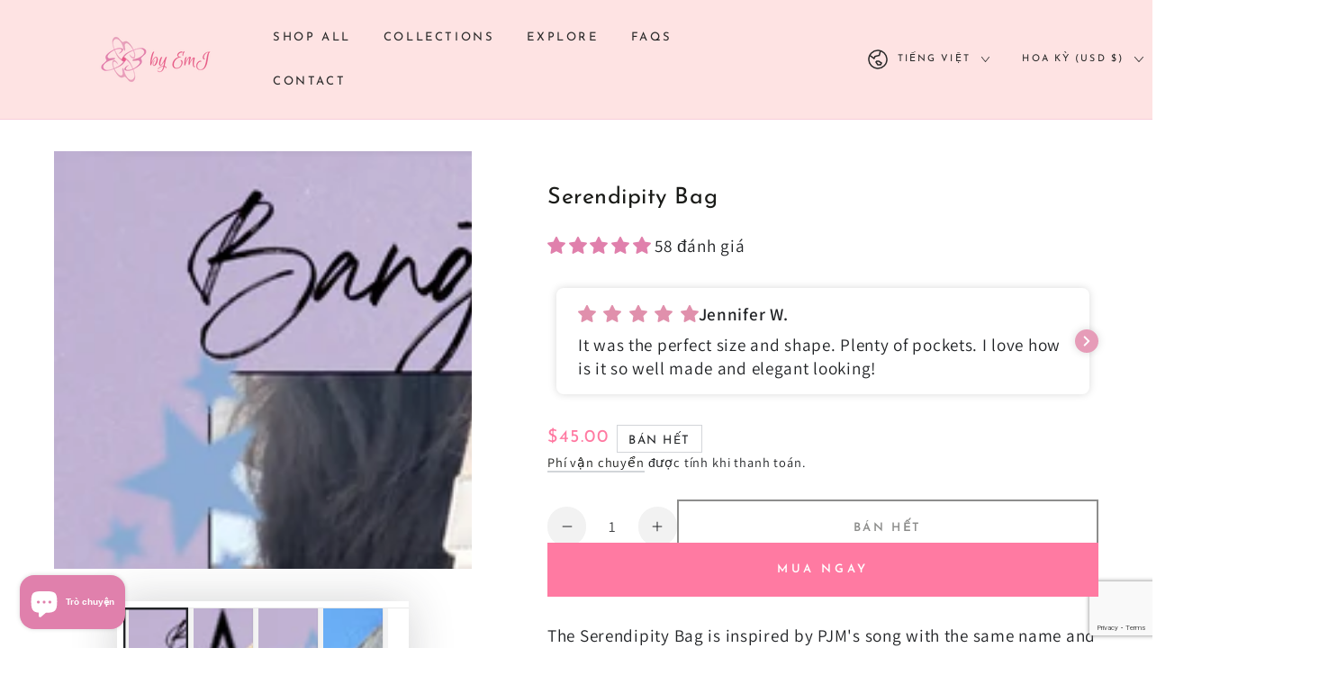

--- FILE ---
content_type: text/html; charset=utf-8
request_url: https://www.google.com/recaptcha/api2/anchor?ar=1&k=6LeTRAoeAAAAACKeCUlhSkXvVTIwv0_OgDTqgYsa&co=aHR0cHM6Ly93d3cuYnllbWouY29tOjQ0Mw..&hl=en&v=PoyoqOPhxBO7pBk68S4YbpHZ&size=invisible&anchor-ms=20000&execute-ms=30000&cb=tfn6fg33q1yn
body_size: 49935
content:
<!DOCTYPE HTML><html dir="ltr" lang="en"><head><meta http-equiv="Content-Type" content="text/html; charset=UTF-8">
<meta http-equiv="X-UA-Compatible" content="IE=edge">
<title>reCAPTCHA</title>
<style type="text/css">
/* cyrillic-ext */
@font-face {
  font-family: 'Roboto';
  font-style: normal;
  font-weight: 400;
  font-stretch: 100%;
  src: url(//fonts.gstatic.com/s/roboto/v48/KFO7CnqEu92Fr1ME7kSn66aGLdTylUAMa3GUBHMdazTgWw.woff2) format('woff2');
  unicode-range: U+0460-052F, U+1C80-1C8A, U+20B4, U+2DE0-2DFF, U+A640-A69F, U+FE2E-FE2F;
}
/* cyrillic */
@font-face {
  font-family: 'Roboto';
  font-style: normal;
  font-weight: 400;
  font-stretch: 100%;
  src: url(//fonts.gstatic.com/s/roboto/v48/KFO7CnqEu92Fr1ME7kSn66aGLdTylUAMa3iUBHMdazTgWw.woff2) format('woff2');
  unicode-range: U+0301, U+0400-045F, U+0490-0491, U+04B0-04B1, U+2116;
}
/* greek-ext */
@font-face {
  font-family: 'Roboto';
  font-style: normal;
  font-weight: 400;
  font-stretch: 100%;
  src: url(//fonts.gstatic.com/s/roboto/v48/KFO7CnqEu92Fr1ME7kSn66aGLdTylUAMa3CUBHMdazTgWw.woff2) format('woff2');
  unicode-range: U+1F00-1FFF;
}
/* greek */
@font-face {
  font-family: 'Roboto';
  font-style: normal;
  font-weight: 400;
  font-stretch: 100%;
  src: url(//fonts.gstatic.com/s/roboto/v48/KFO7CnqEu92Fr1ME7kSn66aGLdTylUAMa3-UBHMdazTgWw.woff2) format('woff2');
  unicode-range: U+0370-0377, U+037A-037F, U+0384-038A, U+038C, U+038E-03A1, U+03A3-03FF;
}
/* math */
@font-face {
  font-family: 'Roboto';
  font-style: normal;
  font-weight: 400;
  font-stretch: 100%;
  src: url(//fonts.gstatic.com/s/roboto/v48/KFO7CnqEu92Fr1ME7kSn66aGLdTylUAMawCUBHMdazTgWw.woff2) format('woff2');
  unicode-range: U+0302-0303, U+0305, U+0307-0308, U+0310, U+0312, U+0315, U+031A, U+0326-0327, U+032C, U+032F-0330, U+0332-0333, U+0338, U+033A, U+0346, U+034D, U+0391-03A1, U+03A3-03A9, U+03B1-03C9, U+03D1, U+03D5-03D6, U+03F0-03F1, U+03F4-03F5, U+2016-2017, U+2034-2038, U+203C, U+2040, U+2043, U+2047, U+2050, U+2057, U+205F, U+2070-2071, U+2074-208E, U+2090-209C, U+20D0-20DC, U+20E1, U+20E5-20EF, U+2100-2112, U+2114-2115, U+2117-2121, U+2123-214F, U+2190, U+2192, U+2194-21AE, U+21B0-21E5, U+21F1-21F2, U+21F4-2211, U+2213-2214, U+2216-22FF, U+2308-230B, U+2310, U+2319, U+231C-2321, U+2336-237A, U+237C, U+2395, U+239B-23B7, U+23D0, U+23DC-23E1, U+2474-2475, U+25AF, U+25B3, U+25B7, U+25BD, U+25C1, U+25CA, U+25CC, U+25FB, U+266D-266F, U+27C0-27FF, U+2900-2AFF, U+2B0E-2B11, U+2B30-2B4C, U+2BFE, U+3030, U+FF5B, U+FF5D, U+1D400-1D7FF, U+1EE00-1EEFF;
}
/* symbols */
@font-face {
  font-family: 'Roboto';
  font-style: normal;
  font-weight: 400;
  font-stretch: 100%;
  src: url(//fonts.gstatic.com/s/roboto/v48/KFO7CnqEu92Fr1ME7kSn66aGLdTylUAMaxKUBHMdazTgWw.woff2) format('woff2');
  unicode-range: U+0001-000C, U+000E-001F, U+007F-009F, U+20DD-20E0, U+20E2-20E4, U+2150-218F, U+2190, U+2192, U+2194-2199, U+21AF, U+21E6-21F0, U+21F3, U+2218-2219, U+2299, U+22C4-22C6, U+2300-243F, U+2440-244A, U+2460-24FF, U+25A0-27BF, U+2800-28FF, U+2921-2922, U+2981, U+29BF, U+29EB, U+2B00-2BFF, U+4DC0-4DFF, U+FFF9-FFFB, U+10140-1018E, U+10190-1019C, U+101A0, U+101D0-101FD, U+102E0-102FB, U+10E60-10E7E, U+1D2C0-1D2D3, U+1D2E0-1D37F, U+1F000-1F0FF, U+1F100-1F1AD, U+1F1E6-1F1FF, U+1F30D-1F30F, U+1F315, U+1F31C, U+1F31E, U+1F320-1F32C, U+1F336, U+1F378, U+1F37D, U+1F382, U+1F393-1F39F, U+1F3A7-1F3A8, U+1F3AC-1F3AF, U+1F3C2, U+1F3C4-1F3C6, U+1F3CA-1F3CE, U+1F3D4-1F3E0, U+1F3ED, U+1F3F1-1F3F3, U+1F3F5-1F3F7, U+1F408, U+1F415, U+1F41F, U+1F426, U+1F43F, U+1F441-1F442, U+1F444, U+1F446-1F449, U+1F44C-1F44E, U+1F453, U+1F46A, U+1F47D, U+1F4A3, U+1F4B0, U+1F4B3, U+1F4B9, U+1F4BB, U+1F4BF, U+1F4C8-1F4CB, U+1F4D6, U+1F4DA, U+1F4DF, U+1F4E3-1F4E6, U+1F4EA-1F4ED, U+1F4F7, U+1F4F9-1F4FB, U+1F4FD-1F4FE, U+1F503, U+1F507-1F50B, U+1F50D, U+1F512-1F513, U+1F53E-1F54A, U+1F54F-1F5FA, U+1F610, U+1F650-1F67F, U+1F687, U+1F68D, U+1F691, U+1F694, U+1F698, U+1F6AD, U+1F6B2, U+1F6B9-1F6BA, U+1F6BC, U+1F6C6-1F6CF, U+1F6D3-1F6D7, U+1F6E0-1F6EA, U+1F6F0-1F6F3, U+1F6F7-1F6FC, U+1F700-1F7FF, U+1F800-1F80B, U+1F810-1F847, U+1F850-1F859, U+1F860-1F887, U+1F890-1F8AD, U+1F8B0-1F8BB, U+1F8C0-1F8C1, U+1F900-1F90B, U+1F93B, U+1F946, U+1F984, U+1F996, U+1F9E9, U+1FA00-1FA6F, U+1FA70-1FA7C, U+1FA80-1FA89, U+1FA8F-1FAC6, U+1FACE-1FADC, U+1FADF-1FAE9, U+1FAF0-1FAF8, U+1FB00-1FBFF;
}
/* vietnamese */
@font-face {
  font-family: 'Roboto';
  font-style: normal;
  font-weight: 400;
  font-stretch: 100%;
  src: url(//fonts.gstatic.com/s/roboto/v48/KFO7CnqEu92Fr1ME7kSn66aGLdTylUAMa3OUBHMdazTgWw.woff2) format('woff2');
  unicode-range: U+0102-0103, U+0110-0111, U+0128-0129, U+0168-0169, U+01A0-01A1, U+01AF-01B0, U+0300-0301, U+0303-0304, U+0308-0309, U+0323, U+0329, U+1EA0-1EF9, U+20AB;
}
/* latin-ext */
@font-face {
  font-family: 'Roboto';
  font-style: normal;
  font-weight: 400;
  font-stretch: 100%;
  src: url(//fonts.gstatic.com/s/roboto/v48/KFO7CnqEu92Fr1ME7kSn66aGLdTylUAMa3KUBHMdazTgWw.woff2) format('woff2');
  unicode-range: U+0100-02BA, U+02BD-02C5, U+02C7-02CC, U+02CE-02D7, U+02DD-02FF, U+0304, U+0308, U+0329, U+1D00-1DBF, U+1E00-1E9F, U+1EF2-1EFF, U+2020, U+20A0-20AB, U+20AD-20C0, U+2113, U+2C60-2C7F, U+A720-A7FF;
}
/* latin */
@font-face {
  font-family: 'Roboto';
  font-style: normal;
  font-weight: 400;
  font-stretch: 100%;
  src: url(//fonts.gstatic.com/s/roboto/v48/KFO7CnqEu92Fr1ME7kSn66aGLdTylUAMa3yUBHMdazQ.woff2) format('woff2');
  unicode-range: U+0000-00FF, U+0131, U+0152-0153, U+02BB-02BC, U+02C6, U+02DA, U+02DC, U+0304, U+0308, U+0329, U+2000-206F, U+20AC, U+2122, U+2191, U+2193, U+2212, U+2215, U+FEFF, U+FFFD;
}
/* cyrillic-ext */
@font-face {
  font-family: 'Roboto';
  font-style: normal;
  font-weight: 500;
  font-stretch: 100%;
  src: url(//fonts.gstatic.com/s/roboto/v48/KFO7CnqEu92Fr1ME7kSn66aGLdTylUAMa3GUBHMdazTgWw.woff2) format('woff2');
  unicode-range: U+0460-052F, U+1C80-1C8A, U+20B4, U+2DE0-2DFF, U+A640-A69F, U+FE2E-FE2F;
}
/* cyrillic */
@font-face {
  font-family: 'Roboto';
  font-style: normal;
  font-weight: 500;
  font-stretch: 100%;
  src: url(//fonts.gstatic.com/s/roboto/v48/KFO7CnqEu92Fr1ME7kSn66aGLdTylUAMa3iUBHMdazTgWw.woff2) format('woff2');
  unicode-range: U+0301, U+0400-045F, U+0490-0491, U+04B0-04B1, U+2116;
}
/* greek-ext */
@font-face {
  font-family: 'Roboto';
  font-style: normal;
  font-weight: 500;
  font-stretch: 100%;
  src: url(//fonts.gstatic.com/s/roboto/v48/KFO7CnqEu92Fr1ME7kSn66aGLdTylUAMa3CUBHMdazTgWw.woff2) format('woff2');
  unicode-range: U+1F00-1FFF;
}
/* greek */
@font-face {
  font-family: 'Roboto';
  font-style: normal;
  font-weight: 500;
  font-stretch: 100%;
  src: url(//fonts.gstatic.com/s/roboto/v48/KFO7CnqEu92Fr1ME7kSn66aGLdTylUAMa3-UBHMdazTgWw.woff2) format('woff2');
  unicode-range: U+0370-0377, U+037A-037F, U+0384-038A, U+038C, U+038E-03A1, U+03A3-03FF;
}
/* math */
@font-face {
  font-family: 'Roboto';
  font-style: normal;
  font-weight: 500;
  font-stretch: 100%;
  src: url(//fonts.gstatic.com/s/roboto/v48/KFO7CnqEu92Fr1ME7kSn66aGLdTylUAMawCUBHMdazTgWw.woff2) format('woff2');
  unicode-range: U+0302-0303, U+0305, U+0307-0308, U+0310, U+0312, U+0315, U+031A, U+0326-0327, U+032C, U+032F-0330, U+0332-0333, U+0338, U+033A, U+0346, U+034D, U+0391-03A1, U+03A3-03A9, U+03B1-03C9, U+03D1, U+03D5-03D6, U+03F0-03F1, U+03F4-03F5, U+2016-2017, U+2034-2038, U+203C, U+2040, U+2043, U+2047, U+2050, U+2057, U+205F, U+2070-2071, U+2074-208E, U+2090-209C, U+20D0-20DC, U+20E1, U+20E5-20EF, U+2100-2112, U+2114-2115, U+2117-2121, U+2123-214F, U+2190, U+2192, U+2194-21AE, U+21B0-21E5, U+21F1-21F2, U+21F4-2211, U+2213-2214, U+2216-22FF, U+2308-230B, U+2310, U+2319, U+231C-2321, U+2336-237A, U+237C, U+2395, U+239B-23B7, U+23D0, U+23DC-23E1, U+2474-2475, U+25AF, U+25B3, U+25B7, U+25BD, U+25C1, U+25CA, U+25CC, U+25FB, U+266D-266F, U+27C0-27FF, U+2900-2AFF, U+2B0E-2B11, U+2B30-2B4C, U+2BFE, U+3030, U+FF5B, U+FF5D, U+1D400-1D7FF, U+1EE00-1EEFF;
}
/* symbols */
@font-face {
  font-family: 'Roboto';
  font-style: normal;
  font-weight: 500;
  font-stretch: 100%;
  src: url(//fonts.gstatic.com/s/roboto/v48/KFO7CnqEu92Fr1ME7kSn66aGLdTylUAMaxKUBHMdazTgWw.woff2) format('woff2');
  unicode-range: U+0001-000C, U+000E-001F, U+007F-009F, U+20DD-20E0, U+20E2-20E4, U+2150-218F, U+2190, U+2192, U+2194-2199, U+21AF, U+21E6-21F0, U+21F3, U+2218-2219, U+2299, U+22C4-22C6, U+2300-243F, U+2440-244A, U+2460-24FF, U+25A0-27BF, U+2800-28FF, U+2921-2922, U+2981, U+29BF, U+29EB, U+2B00-2BFF, U+4DC0-4DFF, U+FFF9-FFFB, U+10140-1018E, U+10190-1019C, U+101A0, U+101D0-101FD, U+102E0-102FB, U+10E60-10E7E, U+1D2C0-1D2D3, U+1D2E0-1D37F, U+1F000-1F0FF, U+1F100-1F1AD, U+1F1E6-1F1FF, U+1F30D-1F30F, U+1F315, U+1F31C, U+1F31E, U+1F320-1F32C, U+1F336, U+1F378, U+1F37D, U+1F382, U+1F393-1F39F, U+1F3A7-1F3A8, U+1F3AC-1F3AF, U+1F3C2, U+1F3C4-1F3C6, U+1F3CA-1F3CE, U+1F3D4-1F3E0, U+1F3ED, U+1F3F1-1F3F3, U+1F3F5-1F3F7, U+1F408, U+1F415, U+1F41F, U+1F426, U+1F43F, U+1F441-1F442, U+1F444, U+1F446-1F449, U+1F44C-1F44E, U+1F453, U+1F46A, U+1F47D, U+1F4A3, U+1F4B0, U+1F4B3, U+1F4B9, U+1F4BB, U+1F4BF, U+1F4C8-1F4CB, U+1F4D6, U+1F4DA, U+1F4DF, U+1F4E3-1F4E6, U+1F4EA-1F4ED, U+1F4F7, U+1F4F9-1F4FB, U+1F4FD-1F4FE, U+1F503, U+1F507-1F50B, U+1F50D, U+1F512-1F513, U+1F53E-1F54A, U+1F54F-1F5FA, U+1F610, U+1F650-1F67F, U+1F687, U+1F68D, U+1F691, U+1F694, U+1F698, U+1F6AD, U+1F6B2, U+1F6B9-1F6BA, U+1F6BC, U+1F6C6-1F6CF, U+1F6D3-1F6D7, U+1F6E0-1F6EA, U+1F6F0-1F6F3, U+1F6F7-1F6FC, U+1F700-1F7FF, U+1F800-1F80B, U+1F810-1F847, U+1F850-1F859, U+1F860-1F887, U+1F890-1F8AD, U+1F8B0-1F8BB, U+1F8C0-1F8C1, U+1F900-1F90B, U+1F93B, U+1F946, U+1F984, U+1F996, U+1F9E9, U+1FA00-1FA6F, U+1FA70-1FA7C, U+1FA80-1FA89, U+1FA8F-1FAC6, U+1FACE-1FADC, U+1FADF-1FAE9, U+1FAF0-1FAF8, U+1FB00-1FBFF;
}
/* vietnamese */
@font-face {
  font-family: 'Roboto';
  font-style: normal;
  font-weight: 500;
  font-stretch: 100%;
  src: url(//fonts.gstatic.com/s/roboto/v48/KFO7CnqEu92Fr1ME7kSn66aGLdTylUAMa3OUBHMdazTgWw.woff2) format('woff2');
  unicode-range: U+0102-0103, U+0110-0111, U+0128-0129, U+0168-0169, U+01A0-01A1, U+01AF-01B0, U+0300-0301, U+0303-0304, U+0308-0309, U+0323, U+0329, U+1EA0-1EF9, U+20AB;
}
/* latin-ext */
@font-face {
  font-family: 'Roboto';
  font-style: normal;
  font-weight: 500;
  font-stretch: 100%;
  src: url(//fonts.gstatic.com/s/roboto/v48/KFO7CnqEu92Fr1ME7kSn66aGLdTylUAMa3KUBHMdazTgWw.woff2) format('woff2');
  unicode-range: U+0100-02BA, U+02BD-02C5, U+02C7-02CC, U+02CE-02D7, U+02DD-02FF, U+0304, U+0308, U+0329, U+1D00-1DBF, U+1E00-1E9F, U+1EF2-1EFF, U+2020, U+20A0-20AB, U+20AD-20C0, U+2113, U+2C60-2C7F, U+A720-A7FF;
}
/* latin */
@font-face {
  font-family: 'Roboto';
  font-style: normal;
  font-weight: 500;
  font-stretch: 100%;
  src: url(//fonts.gstatic.com/s/roboto/v48/KFO7CnqEu92Fr1ME7kSn66aGLdTylUAMa3yUBHMdazQ.woff2) format('woff2');
  unicode-range: U+0000-00FF, U+0131, U+0152-0153, U+02BB-02BC, U+02C6, U+02DA, U+02DC, U+0304, U+0308, U+0329, U+2000-206F, U+20AC, U+2122, U+2191, U+2193, U+2212, U+2215, U+FEFF, U+FFFD;
}
/* cyrillic-ext */
@font-face {
  font-family: 'Roboto';
  font-style: normal;
  font-weight: 900;
  font-stretch: 100%;
  src: url(//fonts.gstatic.com/s/roboto/v48/KFO7CnqEu92Fr1ME7kSn66aGLdTylUAMa3GUBHMdazTgWw.woff2) format('woff2');
  unicode-range: U+0460-052F, U+1C80-1C8A, U+20B4, U+2DE0-2DFF, U+A640-A69F, U+FE2E-FE2F;
}
/* cyrillic */
@font-face {
  font-family: 'Roboto';
  font-style: normal;
  font-weight: 900;
  font-stretch: 100%;
  src: url(//fonts.gstatic.com/s/roboto/v48/KFO7CnqEu92Fr1ME7kSn66aGLdTylUAMa3iUBHMdazTgWw.woff2) format('woff2');
  unicode-range: U+0301, U+0400-045F, U+0490-0491, U+04B0-04B1, U+2116;
}
/* greek-ext */
@font-face {
  font-family: 'Roboto';
  font-style: normal;
  font-weight: 900;
  font-stretch: 100%;
  src: url(//fonts.gstatic.com/s/roboto/v48/KFO7CnqEu92Fr1ME7kSn66aGLdTylUAMa3CUBHMdazTgWw.woff2) format('woff2');
  unicode-range: U+1F00-1FFF;
}
/* greek */
@font-face {
  font-family: 'Roboto';
  font-style: normal;
  font-weight: 900;
  font-stretch: 100%;
  src: url(//fonts.gstatic.com/s/roboto/v48/KFO7CnqEu92Fr1ME7kSn66aGLdTylUAMa3-UBHMdazTgWw.woff2) format('woff2');
  unicode-range: U+0370-0377, U+037A-037F, U+0384-038A, U+038C, U+038E-03A1, U+03A3-03FF;
}
/* math */
@font-face {
  font-family: 'Roboto';
  font-style: normal;
  font-weight: 900;
  font-stretch: 100%;
  src: url(//fonts.gstatic.com/s/roboto/v48/KFO7CnqEu92Fr1ME7kSn66aGLdTylUAMawCUBHMdazTgWw.woff2) format('woff2');
  unicode-range: U+0302-0303, U+0305, U+0307-0308, U+0310, U+0312, U+0315, U+031A, U+0326-0327, U+032C, U+032F-0330, U+0332-0333, U+0338, U+033A, U+0346, U+034D, U+0391-03A1, U+03A3-03A9, U+03B1-03C9, U+03D1, U+03D5-03D6, U+03F0-03F1, U+03F4-03F5, U+2016-2017, U+2034-2038, U+203C, U+2040, U+2043, U+2047, U+2050, U+2057, U+205F, U+2070-2071, U+2074-208E, U+2090-209C, U+20D0-20DC, U+20E1, U+20E5-20EF, U+2100-2112, U+2114-2115, U+2117-2121, U+2123-214F, U+2190, U+2192, U+2194-21AE, U+21B0-21E5, U+21F1-21F2, U+21F4-2211, U+2213-2214, U+2216-22FF, U+2308-230B, U+2310, U+2319, U+231C-2321, U+2336-237A, U+237C, U+2395, U+239B-23B7, U+23D0, U+23DC-23E1, U+2474-2475, U+25AF, U+25B3, U+25B7, U+25BD, U+25C1, U+25CA, U+25CC, U+25FB, U+266D-266F, U+27C0-27FF, U+2900-2AFF, U+2B0E-2B11, U+2B30-2B4C, U+2BFE, U+3030, U+FF5B, U+FF5D, U+1D400-1D7FF, U+1EE00-1EEFF;
}
/* symbols */
@font-face {
  font-family: 'Roboto';
  font-style: normal;
  font-weight: 900;
  font-stretch: 100%;
  src: url(//fonts.gstatic.com/s/roboto/v48/KFO7CnqEu92Fr1ME7kSn66aGLdTylUAMaxKUBHMdazTgWw.woff2) format('woff2');
  unicode-range: U+0001-000C, U+000E-001F, U+007F-009F, U+20DD-20E0, U+20E2-20E4, U+2150-218F, U+2190, U+2192, U+2194-2199, U+21AF, U+21E6-21F0, U+21F3, U+2218-2219, U+2299, U+22C4-22C6, U+2300-243F, U+2440-244A, U+2460-24FF, U+25A0-27BF, U+2800-28FF, U+2921-2922, U+2981, U+29BF, U+29EB, U+2B00-2BFF, U+4DC0-4DFF, U+FFF9-FFFB, U+10140-1018E, U+10190-1019C, U+101A0, U+101D0-101FD, U+102E0-102FB, U+10E60-10E7E, U+1D2C0-1D2D3, U+1D2E0-1D37F, U+1F000-1F0FF, U+1F100-1F1AD, U+1F1E6-1F1FF, U+1F30D-1F30F, U+1F315, U+1F31C, U+1F31E, U+1F320-1F32C, U+1F336, U+1F378, U+1F37D, U+1F382, U+1F393-1F39F, U+1F3A7-1F3A8, U+1F3AC-1F3AF, U+1F3C2, U+1F3C4-1F3C6, U+1F3CA-1F3CE, U+1F3D4-1F3E0, U+1F3ED, U+1F3F1-1F3F3, U+1F3F5-1F3F7, U+1F408, U+1F415, U+1F41F, U+1F426, U+1F43F, U+1F441-1F442, U+1F444, U+1F446-1F449, U+1F44C-1F44E, U+1F453, U+1F46A, U+1F47D, U+1F4A3, U+1F4B0, U+1F4B3, U+1F4B9, U+1F4BB, U+1F4BF, U+1F4C8-1F4CB, U+1F4D6, U+1F4DA, U+1F4DF, U+1F4E3-1F4E6, U+1F4EA-1F4ED, U+1F4F7, U+1F4F9-1F4FB, U+1F4FD-1F4FE, U+1F503, U+1F507-1F50B, U+1F50D, U+1F512-1F513, U+1F53E-1F54A, U+1F54F-1F5FA, U+1F610, U+1F650-1F67F, U+1F687, U+1F68D, U+1F691, U+1F694, U+1F698, U+1F6AD, U+1F6B2, U+1F6B9-1F6BA, U+1F6BC, U+1F6C6-1F6CF, U+1F6D3-1F6D7, U+1F6E0-1F6EA, U+1F6F0-1F6F3, U+1F6F7-1F6FC, U+1F700-1F7FF, U+1F800-1F80B, U+1F810-1F847, U+1F850-1F859, U+1F860-1F887, U+1F890-1F8AD, U+1F8B0-1F8BB, U+1F8C0-1F8C1, U+1F900-1F90B, U+1F93B, U+1F946, U+1F984, U+1F996, U+1F9E9, U+1FA00-1FA6F, U+1FA70-1FA7C, U+1FA80-1FA89, U+1FA8F-1FAC6, U+1FACE-1FADC, U+1FADF-1FAE9, U+1FAF0-1FAF8, U+1FB00-1FBFF;
}
/* vietnamese */
@font-face {
  font-family: 'Roboto';
  font-style: normal;
  font-weight: 900;
  font-stretch: 100%;
  src: url(//fonts.gstatic.com/s/roboto/v48/KFO7CnqEu92Fr1ME7kSn66aGLdTylUAMa3OUBHMdazTgWw.woff2) format('woff2');
  unicode-range: U+0102-0103, U+0110-0111, U+0128-0129, U+0168-0169, U+01A0-01A1, U+01AF-01B0, U+0300-0301, U+0303-0304, U+0308-0309, U+0323, U+0329, U+1EA0-1EF9, U+20AB;
}
/* latin-ext */
@font-face {
  font-family: 'Roboto';
  font-style: normal;
  font-weight: 900;
  font-stretch: 100%;
  src: url(//fonts.gstatic.com/s/roboto/v48/KFO7CnqEu92Fr1ME7kSn66aGLdTylUAMa3KUBHMdazTgWw.woff2) format('woff2');
  unicode-range: U+0100-02BA, U+02BD-02C5, U+02C7-02CC, U+02CE-02D7, U+02DD-02FF, U+0304, U+0308, U+0329, U+1D00-1DBF, U+1E00-1E9F, U+1EF2-1EFF, U+2020, U+20A0-20AB, U+20AD-20C0, U+2113, U+2C60-2C7F, U+A720-A7FF;
}
/* latin */
@font-face {
  font-family: 'Roboto';
  font-style: normal;
  font-weight: 900;
  font-stretch: 100%;
  src: url(//fonts.gstatic.com/s/roboto/v48/KFO7CnqEu92Fr1ME7kSn66aGLdTylUAMa3yUBHMdazQ.woff2) format('woff2');
  unicode-range: U+0000-00FF, U+0131, U+0152-0153, U+02BB-02BC, U+02C6, U+02DA, U+02DC, U+0304, U+0308, U+0329, U+2000-206F, U+20AC, U+2122, U+2191, U+2193, U+2212, U+2215, U+FEFF, U+FFFD;
}

</style>
<link rel="stylesheet" type="text/css" href="https://www.gstatic.com/recaptcha/releases/PoyoqOPhxBO7pBk68S4YbpHZ/styles__ltr.css">
<script nonce="dmATfCtCkd_Vwj5zglYn_Q" type="text/javascript">window['__recaptcha_api'] = 'https://www.google.com/recaptcha/api2/';</script>
<script type="text/javascript" src="https://www.gstatic.com/recaptcha/releases/PoyoqOPhxBO7pBk68S4YbpHZ/recaptcha__en.js" nonce="dmATfCtCkd_Vwj5zglYn_Q">
      
    </script></head>
<body><div id="rc-anchor-alert" class="rc-anchor-alert"></div>
<input type="hidden" id="recaptcha-token" value="[base64]">
<script type="text/javascript" nonce="dmATfCtCkd_Vwj5zglYn_Q">
      recaptcha.anchor.Main.init("[\x22ainput\x22,[\x22bgdata\x22,\x22\x22,\[base64]/[base64]/[base64]/ZyhXLGgpOnEoW04sMjEsbF0sVywwKSxoKSxmYWxzZSxmYWxzZSl9Y2F0Y2goayl7RygzNTgsVyk/[base64]/[base64]/[base64]/[base64]/[base64]/[base64]/[base64]/bmV3IEJbT10oRFswXSk6dz09Mj9uZXcgQltPXShEWzBdLERbMV0pOnc9PTM/bmV3IEJbT10oRFswXSxEWzFdLERbMl0pOnc9PTQ/[base64]/[base64]/[base64]/[base64]/[base64]\\u003d\x22,\[base64]\\u003d\x22,\x22wogIGsKidMKPX1A/w6XCl8K1dMODazQ5QMOwacOMwqjCozcnSBZiw79OwpfCgcKDw7M5AsO3IMOHw6IEw7TCjsOcwpJEdMOZTcOBH3zCn8KRw6wUw49XKmhYSsKhwq4cw5w1wpc2Z8KxwpkTwrNbP8O8C8O3w68nwr7CtnvCrcK/[base64]/BsOFwofCn8O0wqM8w6FBcHbDr8KNLzZuwoDCmcOzwpnDpMKLwpdJwqHDv8OiwqIHw5/CpsOxwrfCgsOtbhkKczXDi8KbN8KMdCTDqBs7CVnCtwtbw6fCrCHCqcOYwoIrwoELZkhpfcK7w54nK0VawpnCjC4rw7DDk8OJejRZwro3w7TDuMOIFsOAw7vDim85w6/[base64]/[base64]/DiyoOwpV9wo1TwrlCwrLDlEzDv3rCmmVPw6zChcOLwpnDmVzCkMOlw7XDr2vCjRLChx3DksOLZUjDnhLDmsO+wo/ClcKyGsK1S8KYHsODEcOOw5rCmcOYwoDCvl4tCxAdQmN2asKLNsOZw6rDo8OOwr5fwqPDllYpNcKhWzJHHcOvTkZCw71qwoQJCcK/RcOdC8KfXsOrMcKcw7ohQ1vCqMOGw6AnTMKFwqhHw7/[base64]/eB3Djl1XwpPCicK3M8KUOnbDgMK1woMtwq/Dgzpgw6xLEijDpGrCkmQ/[base64]/CscO1wqHDhsOBLmccHWsGw5hrwrRnw51hwqh5MkvCslbDmBXCjkMGccOtPg0Rwq0Hwr/DvTzCjcO2woZbYMKSZxnDsDXCssKzU3/Co2/CmQoaf8O+YGYeflrDvsOLw6E/wokJe8Ofw7HCvlfDqMO0w4gLwqfCmkXDlDwVVzrCkX8adsKjHcKFCcOjWsORFsO/[base64]/Shp5wpXDgR9GWVQ3HmMbd8O6wozCpzMkwrTDnzNHwoZ7d8KPOMObwrrCpMOldivDr8KbJU8Yw5PDtcO5QD85wpl7f8OSwqzDs8OPwptow5Mqw4nCr8K/IsOGHWMgC8Oiwp4Zwo7CtsO7SsORwqTCq1/Cs8OpEcKkX8K1wqx5w7HDl2txw5DDo8KRw7LCl1/CuMK4WcK0AjNZPTFITyB/[base64]/[base64]/[base64]/CpMOmNF/DrQB4VcOMwrrCozFVZSVxWmZsS8O6wotPAA4FImRlw54Ww7BWwrVpPcKHw48WU8OowqEnwqHDgMOCXFVRPjrCgBRdwr3CkMKsNSAqwph3asOgwpHCvh/DnWM1wokPIcKkRcKuPHHCvn7DlcK4wqLDscKnbRcnWmltw4cbw7kAwrXDqsOGAl3CoMKdw5FKNSYkw5tAw4PCqMOgw540SMONwpDChxzCmnQYIMOywoQ+CsOkQRbDs8KfwqBowrzCjsK2aSXDtsOAwrMvw4Fow6bCnTopZ8KEDDt0GhjCn8K0Mjwhwp/Dv8KfFcOKw5XCjisQD8KUMMKEwqnDiUpReHrCsGNHP8KCTMKVw4lOeAXCoMK+SyVBf1sqaBYYFMO7Oj7DhynDsR4nwpTDri8sw45fwqDCqWLDkCdlKmXDpsODTEvDo0wpw4PDsBfCgcOVcMK8MAR+wq3DuULCo0djwrjCvMO3L8OgDsOBwqrDo8O2XmFlMl/CscOtQQbDrsKcF8KPBMK/[base64]/CuHsjTcO3GzvCqytcesOFQMObw40RLsOtesOEQsO/w5stagYYahjCrBfDkh/CsyBtHXjCusOwwq/Dh8KFDR3CkWPClcOGw6/Ctw/Do8OlwoxkdxDDhVE1KQHCocORUDkuw4LCrcKxcnZvVsKMFGzDncKQTWXDtsO4w611KldkEcOTDsKQERdiFHnDhC/ClBJNw47DsMKlw7AaTQ/DmGV+B8OKw5zCsQ/DvHPCrsK/LcKnwqwkQ8KvJXAIw5IlI8KYMTc4w67Com4GI216w5HCvUpkw5Jmw7pBfwcEccKgw7VQw6JsUMKPw6kRLcKIHMKWHj/DhMOBTCZKw4PCo8OtZSwOPxDDtsOtwrBPVishw4QvwoDDuMKNTcOkw50rw4PDpGPDqcKMw4fCuMOgWcOJfcOuw4PDgsKoW8K7bsKgw7PDqRbDnU/CvmJVKynDh8ODwpnDrjXDtMO9w4hDw7fCsXQZw77DtgJiI8K7ZCHDkmLDrH7DtiDChMO5w6wwa8O2fsK9HsO2NcOjwrPDl8K2w5VHw5hLw6RNeFjDrjbDtsKIOsOcw6lOw5zDmkjDq8OoJW5zHMOwO8KuDzbCrMOnHzsBEsORwp9LDmnDsVlVwqVHcsKsGGQ0w4/DvXrDpMOewpdEP8OWwpvCklgqw6FVT8OzPhfCgUfDsEcNTw7Cr8KDw5/DvA1ffX0tYsK6wqYPwp16w5HDkE0OIT7CrB7Dj8KQRDXDi8Ohwr0nw5Y8w5UAwo9vA8OGMWoAV8OYwrnDrmEMw4/DhsOQwpNWSsKGIMOKw6QPwoLCgBPDgcK3w5zCgcOuwoJ7w4TDocK4YQZjw7zCj8KGw7Q1X8ONFxoTw595Y0jDi8KIw6B/[base64]/CvcKgP8OLG8OMw4cwwpPCicORYMOjWcOKaMKwfBDChBZtw57Dk8Oxw7PDhgfDnsOOw49qUULDumssw4MkPwTCoiLDh8KlUhp6CMKBP8KZw4zDolhvwq/ChC7Cp1vDo8OJwoIrenzCtMKvZyF9wrIgwqUSw7PChsKNcFlow6fDvMOvw5U+aSHDvsOnw7HDhl5Lw4DCksKAMyIyS8OpTMKyw5/DjBnClcOJwp/ClMKAK8OyYcOmFcOKw7bDtHvDjnMHwrfCikAXEDtzw6N7cTx6wqHCrnHCqsKpBcKNKMOaf8ORw7bDjsKOZsKsw7vChsOpO8O2w47CmsOcKCXDtjHDhVfDtAt0WDIfwoTDgwfCuMKNw4LCt8OxwqJLacKRw6RcTmtHwpFIwodbw77DnwcYwoDCiEo8QMOXw43CjsOCNg/[base64]/Cq8ONw7wpM07CkCdLwqQ1PcOlU2tXwqPDssOWE8KDw6fCjCd9VMKuRH1GbcKbUWPDi8KjUynCicKtwp0eSsOfw5XCpsKrEVFUaz3DmwozfcK/MxbCpMOkw6DDlMOWMcO3w6JtcMOIcsKhXUUsKgbCqgZPw6sGwqbDqcO6I8KbQ8KXRXBaeh/CgwwowoTCgGPDlwlCb0MZwpRRWsK6w6h3XVvCjcOWQMOjRsOHOcOQdyZiPxrDmVLCv8OOI8KPVcOPw4DCtT7Cj8OQawoKCGPCusK/X1cJNEAHJMOWw63DiR/[base64]/w4kdGhfDo8O9wojDsmNbCsOzw70MwrEWw5Uzw6TCmV0GHjPDiGjCsMOja8ODwpd9wq/DqMOrwonCj8OTFXVtaW3Dr3oewpDCoQ0APMK/[base64]/CuTbCl8Kywp4cw6oyw4pHwrw6wqPChAE0I8KWd8Ovw5PClB1dw5xOwqgjEMOHwrXCrTHCl8KbRMO9fsOSw4HDk1bDqDFCwpzDhcOLw5gPwoJVw7fCqsObdT/DmUV/NGbCmhXCiCnCpRMQMAfCscKeLzF3worCgmHDgcORAsKpI2dpX8OGRcKVwonCuXLChcKHM8Oyw77CgsKyw5JZPEfCrcKrw5pgw4fDhcOpIMKFd8K0w43Dm8OtwpsLZcOoQsKIUsOCw74tw5FnX1V7QR/ClsKtFR7DnMOZw7pYw4LDhsOYYmTDq3dywqbCqQ4PF3cefcKtYcOGc2Fywr7Dm2ZpwqnCmy4Ae8KLZS/[base64]/cmjCt0nCh8Oiw7rDqiHCtRUUw6ovL3zDg8Khw6rDv8OUYGHDmxjDn8KGwrzDoldLH8Kuwp17w7XDswPDgMKDwoYuwpE6KDrCuBV/[base64]/[base64]/ZMKhFsOUwo5vw5XCi8OrWV1MGcOdTsOGWMKyw5JSwrLCp8K6NsK6McOlw7psRyJXw5s7wr91ejcNO1DCqsK4TE/DjMKdw43CvRDCpMKTwojDtTQ6VRkww6/[base64]/QXdtUUl6awZ2wqRUwrXCrwwqw6s2w5sUwoErw5Qxw6MRwo80w5/DrinDnzdzw7DDiG1xChI0fmUxwrU4NkUvaHHDhsO1w77DjnrDoGzDiRbCq0Y0BVUheMOswrPDvyUGSsOjw6IfwobDh8Obw7pmwo1HBcO+bMKYBRnChMK2w5gnKcKrw5JKwo/[base64]/DgWQTw44rw4ZpPHnDhcKiwrwdw4M4wpFWw41hw7x5wpM0NRx/wqPCuAXDu8KlwrPDv28CTMKxw5jDp8KaMkg4Ki7ChMK3eizDs8OTTsOswqDCiRljI8KVwoI7HMOIw4RfQ8KjAsKAGUtbwqXDlcOowrDCuHUBwpRDwpnCuSXDt8KMS3N2w6lzw6RORR/CqsO2UmjCrywUwrxyw7IVYcOZVms9w4jCtsKUHsKnw5Ffw7ZKaSslXTLDoXkRBcOkTy/Dh8ODQMK7f245FcOGNsOow4/DrSPDu8OFw6UgwpNiMhp3w4bChhEfT8O+wog/wpPCr8KaVUUpw6PDoTx5w6/DnhlyKkLCuWzCocOfSVp3w7nDv8Ozw7Mrwq3DtXnCq2vCu07DoXwwAQ/CiMKsw6leKMKEEDVXw68xw5QzwqfCqhQEBMOIw5TDg8KvwqjDlsKQEMKJH8OPKcOBacKGOMKJw4DCi8OwO8KpYHZJw4/CpsKkHsK2RsOgdiHDhT3ChMOMwp/Dp8OWPh93w63Dv8ORwrxhw6PCicO/wpLDjsKZP1XDkUrCsV7DtlLCtsKMbWDDjUU8cMOFwoA5KcOGbMORw74ww6/CknbDuhYzw6rCqsOWw60xXMOnGw82HcOgIFrChhDDiMOyUgExI8KbAjldwrtJbzLDu1FBbWjClcOvw7EmVz3CsHfCtkzDvAsiw6pVw5LCi8Kpwq/Cj8KFw7jDknLCh8KeI0/CmsOwIMKxwqQlEMK6NsOYw5Mww454LT/DqBrDiXcJNcKSQETCqA/[base64]/OmU7wpfCg3tkdcK1wp/Cn1YkEgFhw7DDjcO7KMOuw5TCiAthOMK1REjCsWDCuU4Mw4gZEsKyesOIw6DCshfDr00EMMOnw7NXYsOPwrvDscONwr06MkUWw5PCtsOiYlNvSBfCnA1fbcOaQsK0J0Vgwr7DvAXDicK1c8OxQcKyO8ORecKkKcOpwqREwpx/fTvDrxw/EEDDiifDjksPwqkWKzMpdQMEcSPDqcKJO8KVO8OCw4TDlSHDvC7DtcOFwoLDjHlCw43CusOcw7EAYMKuR8O5w7HCnBDCqSjDuBQRQsKNQk/Coz51BsO2w5E3w7ocRcKeYBQUw4/ChCdJXR8Rw7vDt8KdKR/CqsORw4LDs8O9w5cRL1Z/wp7CgMKhw5t4D8OVw6TDpcK0IsKkw77CkcKUwqjClGUOMcO4wrJGw6UUEsKmwoLClcKuCTHClcOrQSXCnMKPLy/[base64]/CmBduOMKyZsKtQsOUU8KEw7tPTcKsR0hgwoFxEMKOw4PClyoDB3pkeUFjw6vDv8K0w7ojfMOxGDNKcDRSV8KfBnVzBj5vCycVwqBpX8Orw4N2wqXCucOxwqh4eQIQJcOKw6x+wrnDu8OEaMOQZsOHw7rCpMKTeFYow53Cl8K/P8K+ZcKmw67CkMOAw4wyFXkZWMOKdy1tIQMlw4rCisKVSxNLcXxWOsKCwpFAw688w5s1wr97w6bCtmYWJsOLwqAtX8O8wpvDqicZw6DDh1nCn8KMUUTCksO2ZRECwqpew4Jlw5ZiZsKzWMOhBALCqcO3NMOLRCMaQMOIwqs5w5l7b8OifmE8wpjCkE8jB8KpCQ/DmlDCv8K/w5zCu0JpPsKwJMKlGinDhsOpPTvCnMOoUG/[base64]/Cuh/CiMK8I8Knw61mwqnDrVR6MRsUw6LDsBLCmcOxwqDCv2Y6wp8jw5N8csOywqTDusOwGcKdwqgjw65Ww4RSXk1WQRXCmHTDjG3DjMO7A8OyMSgSw7RjHcOFSiR4w4jDmMKcYEzCp8KaGHoZZcKdT8OrAk7DrmsJw4drbVLDoiw1Ok/CiMKNC8O7w6LDnl4uw4QbwoETwqDDvyIGwofDk8Oiw71xw5/Cs8Kew7I2YMOBwoLDoAYYeMK0A8OkGggWw71BXgnDm8K4e8KCw74bSMKGVWTCkxDCq8Khw5HDhcKwwqJzOcKtTsKFwoXDtMKBw7tdw5zDv0rChsKswqccTyRWHk4jwpHCt8KhSMOCC8KJZm/DnwzCmMOVw5UHwqMuN8OebQZvw4vCgsKEUlZ7KijCj8OOS3/Du20Sa8OmRMOeeQkQw5nDrcOvwpfCuQQOR8Kjw5TCmMKyw4k0w75Sw7Jvwr3DhcOtYMOCOcKyw7kwwppvC8K1HzU1w47Cg2A7w6LCs28GwpPDpAvClnI/[base64]/Dm1RVQwXCjcKWwpfCr8Ovw67DiMOWw7/DssOdwrVNbknClcK8L2cAN8Ojw4Iuw43DnsOvw5DDjmTDrcO7wp3Ck8KBwokARsKPC2DDl8KPUsO8RcOEw5zCoRpHwqlvwpMMfMKDFVXDpcKRw7vCol/DrsORwp3CgsOcEjVww6PDocKdwojDtTwHw64GLsKRw7AUf8OewpAhw6VSUV1yRXLDqGRXSFJow4lAwq3CpcK1w5DDrlZXwo1Vw6NOJA13wr/[base64]/DWbCsBjDgGxFLhQsWA9bBHAJwociw7tSwoHCicKALsKbworCpV92G3AkWMKceAbDuMKxw4jDh8KgM1PCm8OpNELDqMObMzDDpWE3w5/Cqi4bwo7CqmlJKEvCmMKmVF5aYjNXw4zCtmJkVzdjw4ASBcO/w7RWU8Klw4ECwp8odcOtwrfDlmczwqLDrFDCpMOgLGTDoMKye8OJR8K9wrDDqcKOJEwJw5zChCRkHMKXwpwiRgLDpTsrw4BJPUxqw5TChWhGwo/DicOfXcKBwqzChCbDiXggw7jDqAZpfxIMGkPDoCx/BcO4cBjDiMOSwqJ6Wx9Hwp0HwqoUK1nChMKGVl1kLHdbwqnCk8OuVAzCiH3Dtks5V8OEdMOowpl0woLCisOew7/Ct8KDw4QRD8KWw6pGCsK1wrLCmUbCqcKNwqbCgH8Ww6XCnWXCnxHCrsKIVxzDqldgw67CvzAjw43DnMKww57DlBHCh8OLw4V8wpjDmkvCs8KocBsrwoDCk2rDu8KSU8K1S8OTcwzDrFlCdsK0UMK2IxDCv8OTwpFePnvDlmo4R8K9w7/Dr8KxJ8OKAcOUG8Opw6PCjE/DnjbCoMKMMsO9w5Elwo3DrE1uY0nCvA7CtnV5bHlbwrTDvAXCqsOfPxrCscO4RcOEAsO/X0/CmMO5wrzDmcK1UDrDkXnCr1wEw4bDvsKUw7bCusOiwpJqeFvCtsKkwq8uB8O2wrHClwXDr8Olwp/DhG1xTMOewqozE8O5wr/CsHRvFV/DoVMlw7rDncK0w5UCWG3ClwFhw6HCunMePn3DnWR1b8K9wqlDIcOGY3tjw7XDqcKzw6XDksOOw4HDj0rDocOBworCmmLDgcOfw57DncKww5ViSzHDqMOWwqLDg8KcekwYKULCjMOYw5AAKMOxWsO/w6puXMKAw5xEwrrCi8Ogw5/DrcK3wrvCuiDDqg3CqHrDgsOUX8K1M8OoMMOVwp/DmsKNDHDCsU9Lw6Ykw4IDw7DDgMKpw7hnwpbCl1kNRmQLwrUQw5zDkgjDpVhbwrHDoyd+AAHDi2Vww7PCvD/Dl8OuTU9qBcKgw5nCrsKzw59fMcKKw5vCljXCoD3DhV83w5swQnQfw61dwoU+w4MANMKySj/Dl8O/BA/DiF7CiwXDvcKKRSUxw7LDhMOPU2bDpsKCWMOPwp0WdcOSw6w5XmdyWRMZwq7CucO2e8K4w6nDjsOZcMOEw6J6PsOZF1XCjmHDqnPCtMKeworCjRUawogaOsKSKMO5K8KZAcOnVjTDmsOkwoc6KDPDrjhmw6/[base64]/w4vCjQlIw6fCrQFkw5JKw6lsw6cjNUXDkhjCkXTDqsOKYMOvNMKyw5rCpcKZwr8swpHDpMK5FMOkw7tfw4BKTDQKKioRwrfCuMKoIS/DvsKAX8KOCMKBBWrDp8O0wp/DqTNsez/[base64]/Dg8KJHyzCvmnCq8OvNMKicn7ClMO5wrTDmcO+W1DDmBw2wqo+wpDCqARPw486byvCiMKHLMOJw5nCkBw2w7sQJRTDlXTClBdeN8OtLBnDlCrDi07DtcKcc8K/LBzDlsOJNBIJdsOWbkPCt8OCZsOEaMO6wpFkNRrDoMK+XcOEHcOZw7PDl8KHwpnDsTHCilwVYcKzbXnDoMK5wqwTw5DCqMKfwqPCmQUAw5sYwq/CqFjDoC5VHjFzGcOLw57DlMO9BsKEd8O2UMKMUSJEAztpAMKDwq5lWi3DtMKuwrnCi14kw6vCp1RGMsO9ZiLDj8KVw5DDvsO5XwZiFMOSaHXCqigEw4LCh8KGMMOzw5zDsyfCvxzDrU/DsgLCqcOWw6LDpsOkw6QAwrvDlWXClMK+cBhQwqAwwoPDjMK3wpDCh8KDw5N/w4PDsMKjd3HCvGHCsHZ5FcOrQ8OaHGpdMwvDt0w4w7sowrfDtk8Kwpwyw5FBIRPDq8OwwqTDmcOKbcOPEMOOe1jDrlXCg3TCocKOGWnCncKHMT4JwoLDoEvClcK3wpXDkTHCjXwSwqxBUcO1bkxgwqEsP3jCkcKvw7t7w4k/ZHDDlltkwpQpwqTDrC/DnMKsw50XBSbDqXzCjcK5C8OIw7pMwrodH8OIwqbCjAvDgUHDpMOOOsKZeVHDmAR2AcOQOFEZw4bCq8OkTR/Dr8OPw6B7XTbDkcKewqPDtcK+w4QLLAzCkAnCjsKOHzFCM8O2AMKmw6zCkcKwXHsvwoULw67DgsOQacKWU8Klw7weeljDg2I/MMOgw61Kwr7DgcOxScOlwq3CszMcVz/DpsOew5rDsyPChsOMacO7dMOAZQ7CtcOfwrrDsMOUw4HDj8KkL1LDtDBnwrsXacKxGsOJSxnCsDEdYTokw63Ck28iWhB9XMO0GsOGwowpwp5gTsKrODnDgV/DusKtck3DmTVeFMKawoTCi0nDocKtw446XBfCiMO0w5nDklYswqXDhFrChsK7w6LCjBrChwnDusKYwowuEcOQQ8KEw6xpGlbCoVY2bMKowrQwwr/[base64]/woLCssKXG0Zjw7spwq1yUQLDncOjw5w8YcOxwqjDpBpkJsOOwp/DnkhPwohuDMOneFjCiX/Co8KRwoVbw5fChMO5w7nCgcKcWkjDosKowrEvFsOPw7fDo18Iw4AmEx5/wrcFw7bDksOVMC4kwpRXw7bDnMKRJsKBw4h3w6AjHMKewqsgwpjCkwRdOT14wpMkw5/DjsK5wrXCk0x3wq1Uw4/DpkvDpsOEwpQHUMOhDjvCrkVZaTXDhsO9LsO/w49eAWDCrTZJXsOJw5TDv8OYw5/[base64]/e1nCnnIxWcKXwqrDhFAwfC3ClMKKw6ZJcVYywoLCjxnDl1lHD1VKw6LCpx4lR25eFDPCvEduw7TDm1fCkxDChcKjwojDrF4Qwo5IRsOfw4/[base64]/[base64]/VcKdwowmeRrDqMKXVzvClsOyfcK/LMOiRsKaJnLChsOFwozCjsKNw4fCuQh/w7dqw70LwodRacKKwr0RCEzCpsO+akHCih0/[base64]/woIewoEDHQJ6D8OewpPDpy0Rw4rDs8KHQcKVw53DvcKiwqfDgMOSwpXDh8KFwqTCtxbDvnHCl8Kfwp11VMOLwodvEnPDixQhZgrDnMOrC8KIRsOrw6zDlD1oU8KdCEjDvcKcUsO8wq9DwqVawpZ+IsKhwqVOJsOXTR1xwp9rw6XDow/DjWIwD3vDjG3DtS4Qw4pVwpzDlH4ywqnCmMK9woUsUG3DnWjDo8OdInTDl8O9wowyLMOMwrrDhDtsw7c5w6TClcKQw4ldw45lPwrCjQx4w6VGwpjDrMOKLFPCjkwhGEzDuMO0wr8VwqTChyjDgcK0w4DCicKfelduwo4fwqIKFcK9ecK0wpDDvcOGw6DCncKLw788Xx/CrGFOAlZow59rHsOGw7N5wr5swr7Co8KhRsOqWzTCvl/CnUrCk8O3f2Ixw5DCtsOQY0bDoUIYwp/[base64]/ClMO2w4TDqcK9PcOOwrEkNMOzCi80cVfCicONw5INwpYmwpByasOqw5fCjBZWwqh5bipLw6t8w6ZPXcKcbsOuwp7CgMOHw78Ow4LCusOOwpzDiMO1dCfDlCPDsD09UBIhDxjChsKWTsOFZsOZB8O+HcKyVMOuD8Obw6jDsDk/RsKvZF08w5vCqETDkcO7w63DoSbCvi16w5kzwr/DpxoEw5rDp8Kcw6jDtDzDhHzCrWHCumk/wqnCvkERMMKIQjDDicOaCcKFw7HCjRkWQMKkF0HDuH3DuTtlw4dAwrPDshbDnHXDoE/[base64]/SXfDr8O7woDDlcOBw4TCnMOEwqU7wqFJwoVZZGNJwoAmwosVwp/DuyjCtVBNOCNAwpvDlGx4w6bDu8OMw6vDtRlgDMK5w5AIw5DCo8OwfMKENAbCoTTChTPCrzsOwoFawqTDmWdLecK5KsKVL8KYwrleJUsUAj/Dm8KyRUIfw5jChlHCuxfCocOhT8Oxwq02woRDwrsYw5/Ckn/CqyNzQzYRR13CvTPDogPDnxVzW8Opwoduw7vDsGLCicKxwpXDlsKsJmzCmsKawpsEwrfCkMKvwp8KccORfMOFwr/[base64]/w40SXcK6woxfwpQDwrLCv8O5PsK2AB1hYnrDvsOxw44ICsKiw782bsOkw6BGOcOtVcOEecOSXcK6w6DDmX3Dr8KLQzpSbcOQwpghwqrCsFFsXsKIwrgMYDbCqR8KAjcVQQnDt8KywrjChmHCpMKiw4MEwpgxwqJ1JsKKwrV/[base64]/[base64]/ClcOoY8O7AQrDh8KiZsO5w7Vuw4jChl/CusOKwpPCnBLCosKqwpzDk2PDl23CkcOzw57Dh8KWM8OXCMOaw4lyOMKJwpgEw7LCj8KzV8OSwo3DumlrwqzDgzwhw6AkwovCphczwo7Dg8OJw5ZgLsOyU8ODRT7CjT9SEUYbFMO7X8Ktw6sfBxLCkgnCqV/CqMOVw6HDtlkdworDs1/CgjXCj8OlD8OFe8KRwrbDm8OzDMKLw4TCjcO4NMKYw6kUwqM9EcOGFsKTRsK3w78yRxjCk8O3w7/[base64]/DscOhM8OZRkLDt3d+PRoCQ01OwrXCrsO8DsKPOsORw5/DqCzCmXrCkAM6wr5vw7DDvVAtIFdATcOiWDVww4/CkHPCv8K3w7t2w43Cg8KVw6HDk8KTw5E8wqHDt1hSwoPDnsKvw77CocKpw4XCsWJUwotww5rCl8O4wo3DsxzCmsOww4QZMT4mRVPDkksQXhfCqETDhwp6KMK+woPDoDHDkmV1Y8Kvw7hqU8OeRynCocKmwrpzNMOGHQ/CqsKkw73DgcOTwq/CngLCgHNCSxIKw53DtMOqN8OPbE9Ed8Oqw7ciw7TCm8O5wpXDh8K+wq/[base64]/Dv01Qw4jCu0cJdHnDr8O2HykBGnPDisO2w7Abw4zDpEnDnynDrjHCocOaRmc6aXQkLVYfaMKpw4h8LA4rC8OJRsOtNsOaw708W2gaQDplwpjCpMOjW1AhPzLDj8Kew78yw6/DtRBHw40GdQkSUMKkwqIqNsKuOmJBwovDucKFwrdKwo4ew5YCDcO3woXClsOaJcKtSWNVwoPDv8Oww5DDpljDhQPDg8KLYMOJOlkaw5HCo8OMwq1zD29RwpjDnn/CksKrW8O8wq9rVzLDiWHCsWZXw51pPDo4w69Mw5DDvcOKQlrDrkLCq8OwORHCoCLCvsOEw6h5w5LDqMOACj/DmxQrbT3CsMOqw6TDkcOQwp0AC8OkZsOOwrJEDWtvJMOIw4ERwodQO1IWPGQ/XcOww5kiXhBRdjLCuMK/AsO5woXDj3PDlsK+X2bCnhHClHpecMO2w6cew4jCucKVwrxwwr1hw64xTH0aI3lRA1bCs8OlY8KQXTQOM8O8w6cRW8OywqFMOcKRDQhPwoVEJcOZwpHCgsOfWghfwr47w7TCjz/CscKswpNge2PCo8O5w6/DtjRUHsOOw7LDrm3ClsKbw7UvwpNbYXXDu8Kew7TDkSPCvcOATMKGTiN3w7XCsns/Pz1Fw5EHw5jChcKIw5rDk8OOwr/[base64]/[base64]/Dv0TCpcKiwoXCkMKIwrjDkkNyw7nCoHp/[base64]/CujrDqnYqw5/[base64]/S2HCv10lPcKDM8OTwoHDmgbCgG3DisOAdMKow5LCh8OHwqp+Xy/DmsKhYsKdwrRZJsOhw5ghwrjCp8KTIsKdw7EPw64dT8OpawrCh8OvwpIJw7DChsKzw5/DtcOePynDpMKoERvCh1DCgQzCqMO8w7UESMOEekR9CidmGU8Tw7vCkXYFw6DDkkTDq8Ogwq8jw5LCqVoLJAvDjF45G2vDpTQTw7oyBT/CkcOAwrfDsRB7w6RDw5jDvsKBwpnDrXfChMOwwog5wqXCq8OHbsKAAj8Ow5wJOsK8dcOJbSBALsKLwpLCqQzDh1RTw7hiLcKAw4/[base64]/E8KsfUBuwo4NO8O6w5XCqjsLwqnChVTDhsOyw5s8OhHDiMKGwok6SjfDt8OWIsOiSMOJw7M7w7MxBxTDncODDsOsIcOOEEbDrE8Yw4jCtcO9CWjDtkbCiC0Yw5fCigdCPcK/GMKIwqDCmANxwrHCjRnCtkTCoz3Dn2zCkw7DmcK7wrMDesKVXHvCqxTCr8O4AsOLfEDCoGHCvH7CrDfCqsO8egFrwpsGw4HCuMKGwrfDsH/CpsKmw47CjcO6JBnCtxzCvMO2MMKcLMKRWMKTI8KFw5bDusO3w6tpRF/CiT/CqcOhdsKswqHDo8OwX2p+AsOEw6gba0cFw585HEDDm8O+YMOOw5oPV8O6wr8yw6nDt8OJw7jDt8OLw6PCvsK0eR/CvmU/[base64]/CkcOONlzDsR/CpcKEwrcuw4HDoMKGRcK0Bg/DrcONTEPCi8KEwqrCmsKQwrhuwobCksKiZMKhVsKdTSPDhMO2WsKgwppNPDRQw47Dv8OYOmseH8Obw6YcwrHCicOiAMOkw4Mkw5wjQkVIw5hWw45hCzBmw7wrwpLCt8KqwqnCp8OBFGPDiljDq8OMw7wswrdIw5wxw4sXw7x/wrbDvcOiUMKhbsOkeGMmworDmcKww5zCvMKhwpwhw5/CpcOVZhcKbcKhCcOFJUkjwpDDvsOMNsKtWhgWw7fCj3rCu2RyJMKqSR0QwoLDh8Knw4jDmF5XwoFawq7DiHfDmn3Cq8O9w5vClS5BScKmwovClAzClhIew4lBwpXDjcOJHj03w6g9wo7Cq8Ouw5NkMm/DgcOhLcO8b8K5O31eYzMLPsOvw6kFBiPCisKqB8KjQ8Krw7zCqsONwqg3E8K+EsOeH2lUMcKJBMKGPsKIw7gVHMOVwpbCucOeRC3CllTCs8KsScKrwoA6wrXDtMOww6zCs8OqVW/DvcOGJnPDmcKuw5HCi8KYWH/CvMKrUcKGwrUtwqLCnMKBTEvCoiMlfMOCwpnDvSDCg2oEYCPDjsKPQyTCgCfCkMO5D3RgKGTCpkDCscKcIA3Dr2jDhMK0eMKfw51Qw5jDh8OVwoNcw7rDrBNtwqDCpjTCgBvDuMOyw6c+am7CmcK7w5jCnTfDisKmFsKGwqdLOcOCPnHCusOUwpLDrnHDq0p/[base64]/[base64]/DqcOjwoXCqMKZTMKHwqfDm8O/wrbCvFd0LErCkMKjdsKWwpojJSVhw41NGm/DncOGw67Dq8KINkLCmCvDuXPDnMOMwr8ZVCvDt8KWw4Idw77CkFl5D8O+w6RLMwzCsU1Bwq3CjsOPEMKkcMKxwp4yXMOow7HDicO7wqJpdsKxw7fDnh1EGMKHwqHCn23CmsKAUXpOZsO6csK/[base64]/DvWTDqm3Chhw/cMOkeMK/w7vDq8OqQxjDqsK8ZFfDu8OAMsOtBg4LGcOhw5PDjsKVwoDDvWbDtcKITsKswr/[base64]/Cg0Uzw7YnwqNHScOIwpjCm8OeaztkJzzDsA9TwrLDt8KWw5NSUlTDs2Qzw5pOZcOgwrvCm2k9w6JwW8KTwpEFwoV1XCNQwoMlLB9dPBnCksOlw7Icw7nCt2JdKMKlV8KawpZtKkfCnyUow5h2OcOxwoYKP0nDscKCwpQGfC0uwqXCugs/M3EvwoZIaMO/W8KDPFJxZsOeeirDgkPDvD8mL1Nrb8Oww6zCm3RIw746Kmw2woVTY0XCriXCl8OPQnNxRMOpDcOswq0lwpjCksKOY0pMwp/Cinwow54hNsO9KwoyOFU8dcOywpjChsKiwoTChMOEw5ZbwoFadxjDv8KERkvClG54wr54Q8KmwrjCjsKNw5/[base64]/DrcOPRHrDi8KKw77CvsKLw7wdwoMFVxc3w77DvEAhEcK9V8KzAsOzw7snByXDk2pjGGtzw7nCk8K8w5BYQMKNAiNcLyYlScOjfjBpJsO8XsOYPlkiHMOow4TDvsKpwrbCs8KGMx7CtMKtwoLClRIAw7B/wqjDqhrDrFTDusO3wo/[base64]/wrnCvcOKwoBfw7dyeDUCw4bCnsOVEcOmw4hIw4jDtXjCkQ/[base64]/IWrCm8K0bMO4wpdGw6XDm8OyPwgOI8OeGkxtS8OAY33DvAduw4DCrlljwp3CljfCjD4dwrFbwo/Do8K8wq/CkwpkV8OiRcKtRwh3ehfDuT7Ci8KBwpvDl3dJw6HDl8KuJcK/M8KMfcK5wqzCnULDlMOcw41FwphowpnCnA7CjBsOLMOAw7nCn8KIwqszRsO4wr7CkMOUKkjDpCHDrH/DmQoBK3nDv8O5w5JmfTzCnAh1ZAM8wqNwwqjCmThPMMK+w6ZEJ8OgYgkFw4UOUsOLw5tRwrl5FER6EcOQwp9kJxzDsMK+V8Knw7sjWMK/wr8oLWzDkQLDjB/CqwTDtVFsw5RzX8OdwpEnw4wHa1/Cj8O0CsKcw5PDilLDiBlWw7bDq0jDmHzCoMK/w4rCsjA2W0jDrMOrwptFwptaIsOYKlbCksKCwq7CqjcRAzPDucK4w61/OFLCqsOAw7xcw6jDv8O9fn1jZMKzw455wqHDjsO4ecKJw7rCp8Knw4VHXV1vwp/CnwvCvcKZwrPDvcO/NsOLwrPCrzFxw7vCnEAfwoTCg0x2wowcwo3DnmQlwrAlw7PCncOAeR3DjEHCgyTCswMdw5/DrXPDpjzDgVTCvsKVw6XCk0AzV8O9wo3DiCt2wqbDjAPCiX7DrcKyP8OYenXCq8KQw47DskXCqBsXwpkawprCtsKMVcKjVMOsKMOJwphVwqpjwoAUwrQWw6zDjVfDscKFw67DtMK/w7jDmcOsw7VqDjDDgFdAw69EEcO3wqh/[base64]/DkEbDm0LChMK+w5nDksKlw6vDhng9c8O8EcKFKzbDkVjDg2zDlcOlHDjCsidnwr1Vw7jCiMKyD3V8woMnwq/[base64]/LcKtYMOkaj5mw5fCvifDr8OODsK+wrXCv8OiwpVow4HCrFnCgMO1w6/CvVvDucO0wrJqw4XDkAtUw6ZYKnnDs8K+woXCkisOWcObTsKPDgZ0B2zDicKDw67Cr8KfwrVPw4vCgsKJa2doworCj0jCusOewpwsGcKFwrPDkMKedgLCtsKIFi/[base64]/CtMOAwqY4wrXCiMKHwrXCn8K9G8O3w6xTTkl/SsKMYELCjXzCkSPDj8KzW1Ewwqtiw5YKw7DCiQp4w6XCpsO5wrIgFsOlw6/DpAMbwqx2URzDkGgHw69PFRNkXiXDvillEmxww6RXw4ZYw7nChcOdw7bDu2jDnxdQw6/Co2wSVx7CgsOFdwATw7R6QlDCkcO3wo7DqUTDl8KdwpxBw7nDr8OWHMKiw48Rw6DDp8OgU8KzCcKhw4XCuB3CjcOpS8Kpw5EPw6kcfMKWw6AAwr4aw6/Dng3CqX/DsgZmScKgScKPI8KUw7wqXmoNPMOoajHChzNjCsKRwqhgBT44wpbDtWPDmcK+bcOPwqfDklvDnMOmw7PCuX8LwoHDkXvDusKpwq10CMODacOYw5TCvjsJJ8Kqw4sDIsOjwpZQwqdqCFhWwp/DkcOpw7UKDsOew6LCmndMVcOCwrYqN8K0w6JTGsO9w4TCiE3Dj8KXf8KIKHfDjRIvwqLCilvDuj4Ew4N9EzdddiJbw4dJYDp1w63Dgy9rD8ODXcKfKx5dHDHDscOwwoR9wpHCu0IiwrnCjgZmE8ORYsOncBTCkEXDpcK7OcKiwrHDr8O+MsK/[base64]/CpmY9CQJ2wrcwFSTDq8KxwoVhw7MhwpTDvcKsw5prwr5ZwrzDgsKcw6DDsGHCrcKrMg1nDntNwphZwrZCTcOUw7jDrkQENDjCnMKTwrRpw7Y2YcKyw7QwZnDDhixawpMAw43ClxHDq3g/w4fDlyrDgHvCoMKDw5kGNVoawrdNasKmO8K8wrDCqB/DrErCoA/DkMOswovDhMKUf8KwLsOww6BLwogZDXNGZcOZGsOSwpQMcVtfMnADOsKtP3NyDhfDncK9w547wpwLVhzDvsOKJ8OqAsOjwrnDsMKVQndNw5DCplQLwqkaUMObesKyw5zClV/CosK1KsKgwpIZfgHDksOYwrp6w4EBwrzCscOVSsKxMCpURMKsw5LCpcOwwo5AKcOPw6nCqcO0QmBHNsOsw4M7w6N/YcOdwokJw6EtAsOCw4cEw5A8K8OZw7w5w4XDhHPCr0DDqMK5wrI0wrTDjHnDolVqf8Krw79yw5zCn8K3w5vCo17DjcKTwr5GRBXCvcOEw7vChA/DhMO6wq3DjgDCgMKxcsOReHE9L17DkSvCiMKYccKHYMKdZURObDxEw6Yyw6HCp8KodcO1EcKuw6h4eQBxwpZAATzDjRt7YUXCtBXCpcK7wr3DicOWw5sXDGvDjMOKw4HDo39Zwok9UcOcw4fDhkTDlAdIKcOaw4EvJ0JwBsOzc8KIASvDuzzCvwIcw7jDmHxaw4/[base64]/wpoaQm7Dp8OLSz93E8K5wr/DgSlvw65zDX86TUnCs2PChcKmw4jDqMOxAQjDjMKZw5PDhcKrKjZFNXTCmMOLc3nCtwYRwrJgw6xYNHzDtsOfw4h1GWlhDcKmw55BVMKzw4B/BWZjGA3DmlszdsOlwrA/woPCoHrClsOSwp9ib8K5b2R8IlA5w7nDvcOQQsKAw4DDijpYdULDnHEuwrYzw7nCsW0dWDxSw5zCiH5BKF4rJ8KgBsK9w7Jmw77DkCvCo39Lw5PDmWpzw4vCh1w/MsOOw6Bfw4/DhsOWw5nCrMKNEMOVw4rDlX8bw7R+w6tPWMKqJcKYwoEXTsKXwoQ/wrEmSMOXw5A9GTDDtsOxwp8iw5ovTMK+OcOrwrrCjMOeRBN/aT7CtwfCrHLDkcKzeMOGwpDCrsO/FQ0DQhbCkRgqKDl6bMKvw5suwq8YSnIYNsOnwqkDdMOLwrpmRsOGw74pw7TCgzzCjilRFsK6w5bCkcK5w4DCs8K2\x22],null,[\x22conf\x22,null,\x226LeTRAoeAAAAACKeCUlhSkXvVTIwv0_OgDTqgYsa\x22,0,null,null,null,0,[21,125,63,73,95,87,41,43,42,83,102,105,109,121],[1017145,565],0,null,null,null,null,0,null,0,null,700,1,null,0,\[base64]/76lBhn6iwkZoQoZnOKMAhnM8xEZ\x22,0,0,null,null,1,null,0,1,null,null,null,0],\x22https://www.byemj.com:443\x22,null,[3,1,1],null,null,null,1,3600,[\x22https://www.google.com/intl/en/policies/privacy/\x22,\x22https://www.google.com/intl/en/policies/terms/\x22],\x226mm5mdn7B6QZbCf0H8/kjTsBwVYHIeVjwfOaoLiO0WI\\u003d\x22,1,0,null,1,1769317210125,0,0,[61],null,[243,17,45],\x22RC-K6R1LyNULF8TEA\x22,null,null,null,null,null,\x220dAFcWeA7mszQRwyl4I-qWYNQ1KIxeHRjL95p-kFHru4ULj3SJ3Sd5wICFsECcdPQX5yhIpavC1VshwAQRg0sTgGoolX919J0ERQ\x22,1769400010138]");
    </script></body></html>

--- FILE ---
content_type: text/css
request_url: https://www.byemj.com/cdn/shop/t/19/assets/component-pickup-availability.css?v=32262523810446740921723279057
body_size: 184
content:
.pickup-availability--open{overflow:hidden}.pickup-availability--open .transition-content,.pickup-availability--open .header-wrapper,.pickup-availability--open .announcement-bar{padding-inline-end:var(--scrollbar-width)}.pickup-availability--open .transition-body:after{opacity:1;pointer-events:visible}.pickup-availability--open #MainContent,.pickup-availability--open #shopify-section-footer{transform:translate(-4rem)}.pickup-availability--open .shopify-section-header-sticky{transform:translateY(calc(-100% - .1rem))}pickup-availability{display:block}pickup-availability[available]{min-height:8rem}.pickup-availability-preview{align-items:flex-start;display:flex;gap:.2rem}.pickup-availability-preview .icon{flex-shrink:0;height:1.8rem}.pickup-availability-preview .icon-unavailable{height:1.6rem;margin-top:.1rem}.pickup-availability-button{letter-spacing:.06rem;padding:0 0 .2rem}.pickup-availability-info *{margin:0 0 .6rem}pickup-availability-drawer{background-color:rgb(var(--color-background));visibility:hidden;padding:3rem;display:flex;flex-direction:column;position:fixed;top:0;right:0;z-index:101;transition-property:transform,visibility;transition-duration:var(--duration-long);transition-timing-function:ease;transform:translate(100%);height:100%;width:calc(100% - 4rem)}pickup-availability-drawer[open]{transform:translate(0);visibility:visible}@media screen and (min-width: 750px){pickup-availability-drawer{transform:translate(100%);width:40rem}pickup-availability-drawer[open]{opacity:1;transform:translate(0)}}.pickup-availability-header{position:relative;margin-bottom:2rem;padding-inline-end:5rem}.pickup-availability-drawer-title{margin:0}.pickup-availability-drawer-button{background-color:rgba(var(--color-foreground),.06);border:none;border-radius:50%;color:rgb(var(--color-base-text));display:flex;align-items:center;justify-content:center;cursor:pointer;height:3.4rem;width:3.4rem;position:absolute;top:-1.2rem;right:-1.2rem}.pickup-availability-drawer-button .icon{width:1.4rem;height:1.4rem;transition:transform var(--duration-default) ease}@media screen and (hover: hover){.pickup-availability-drawer-button:hover .icon{transform:scale(.8) rotate(90deg)}}.pickup-availability-wrapper{flex:1 1 auto;width:calc(100% + 1.5rem);overflow-x:hidden;overflow-y:auto;scroll-snap-type:y mandatory;scroll-behavior:smooth;scrollbar-width:thin}.pickup-availability-wrapper::-webkit-scrollbar{-webkit-appearance:none;appearance:none;width:.3rem;border-radius:1.6rem;background-color:rgba(var(--color-border),.3)}.pickup-availability-wrapper::-webkit-scrollbar-thumb{border-radius:1.6rem;background-color:rgb(var(--color-border))}.pickup-availability-list{padding-inline-end:1.5rem}.pickup-availability-variant{font-size:1.3rem;line-height:calc(1 + .2 / var(--font-body-scale));margin:0 0 2rem;text-transform:capitalize}.pickup-availability-variant>*+strong{margin-inline-start:1rem}.pickup-availability-list__item{border-top:.1rem solid rgb(var(--color-border));padding:2rem 0}.pickup-availability-list__item>*{margin:0}.pickup-availability-list__item>*+*{margin-top:1rem}.pickup-availability-address{font-style:normal;font-size:1.2rem;line-height:calc(1 + .5 / var(--font-body-scale))}.pickup-availability-address p{margin:0}
/*# sourceMappingURL=/cdn/shop/t/19/assets/component-pickup-availability.css.map?v=32262523810446740921723279057 */


--- FILE ---
content_type: text/javascript
request_url: https://www.byemj.com/cdn/shopifycloud/shop-js/modules/v2/client.payment-terms_CZlDgcnH.vi.esm.js
body_size: 22794
content:
import{aH as e,aI as n,o as t,d as a,q as i,_ as r,T as l,c as o,aJ as s,aK as c,aL as p,aM as h,i as u,ao as m,ap as d,h as y,E as g,u as f,l as v,m as b,A as P,Q as C,aG as T,U as _,V as k,G as w,b as I,aN as x,a7 as L,ak as N,y as M,$ as S,P as q,aO as B,k as O,s as A,z as E,K as G,W as F,g as H,D as V,S as R,aP as z,ah as Z,aa as j,aQ as W,C as $,R as U}from"./chunk.common_BdlVUcMw.esm.js";import{A as D,M as K}from"./chunk.modal_Cv2biks0.esm.js";const J={backgroundColor:"#fff",bannerContent:"pay_in_4",canShowSamplePlanModalContent:!1,cartDetails:void 0,checkoutUrl:null,countryCode:"US",currencyCode:"USD",dataLoaded:!1,eligible:!1,financingTermForBanner:null,fullPrice:"",hasZeroInterestLoanType:!1,installmentPlans:[],installmentsBuyerPrequalificationEnabled:!1,isEligibleForPrequalification:!1,isInAdaptiveRangeWithoutZeroInterest:!1,isLegacyBanner:!1,loanTypes:[],maxPrice:"$3000",metaType:"product",minIneligibleMessageType:void 0,minPrice:"$50",isModalOpen:!1,modalToken:"",modalVariant:"splitPay",numberOfPaymentTerms:4,pricePerTerm:"",samplePlans:[],sellerId:void 0,showNewBuyerIncentive:!1,showPrequalAmount:!1,prequalAmountLoaded:!1,setShowPrequalAmount:()=>{throw new Error("Invalid attempt to call setShowPrequalAmount from outside of context")},setPrequalAmountLoaded:()=>{throw new Error("Invalid attempt to call setPrequalAmountLoaded from outside of context")},openModal:e=>{throw new Error("Invalid attempt to call openModal from outside of context")},closeModal:()=>{throw new Error("Invalid attempt to call closeModal from outside of context")},uxMode:"iframe",variantAvailable:!1,variantId:void 0,variantInfo:void 0},Q=e(J),Y=()=>n(Q),X="1.0.34-beta",ee=()=>{const{analyticsData:{analyticsTraceId:e},produceMonorailEvent:n,getTrekkieAttributes:o}=t(),[s]=a(new Set),c=i((t=>r(void 0,[t],void 0,(function*({bannerContent:t,bannerTemplateCodeSignature:a,eligible:i,hasPrequalLink:r,origin:l,price:c,variantId:p}){const h=p?String(p):"cart";if(s.has(h))return;s.add(h);const u=yield o("uniqToken","visitToken","shopId","microSessionId","contentLanguage","currency"),m=Object.assign(Object.assign({},u),{origin:l,bannerContent:t,eligible:i,bannerTemplateCodeSignature:a,price:c,shopJsVersion:X,hasPrequalLink:r,analyticsTraceId:e});n({event:{schemaId:"shop_pay_installments_banner_ui_impression/3.0",payload:m},trekkieAttributes:u,onError:()=>{s.delete(h)}})}))),[e,o,n,s]),p=i((e=>r(void 0,[e],void 0,(function*({elementType:e,elementName:t}){const a=`element-${e}-${t}`;if(s.has(a))return;s.add(a);const i=yield o("uniqToken","visitToken","microSessionId","microSessionCount","shopId","themeId","themeCityHash","contentLanguage","referer"),r=Object.assign(Object.assign({},i),{elementName:t,elementType:e,shopJsVersion:X});n({event:{schemaId:"shop_js_ui_impression/1.1",payload:r},onError:()=>{s.delete(a)},trekkieAttributes:i})}))),[o,n,s]),h=i((e=>r(void 0,[e],void 0,(function*({eligibleSpiPlanType:e,modalToken:t,origin:a,price:i,spiPlanDetails:r,variantId:l}){let c;if(c="cart"===a?`${a}-open`:`${t}-open`,s.has(c))return;s.add(c);const p=yield o("uniqToken","visitToken","microSessionId","microSessionCount","shopId","currency"),h=Object.assign(Object.assign({},p),{origin:a,modalToken:t,eligibleSpiPlanType:e,price:i,spiPlanDetails:r,variantId:l,shopJsVersion:X});n({event:{schemaId:"shop_pay_installments_dynamic_modal_impression/1.0",payload:h},onError:()=>{s.delete(c)},trekkieAttributes:p})}))),[o,s,n]),u=i((e=>r(void 0,[e],void 0,(function*({modalToken:e,action:t}){const a=`${e}-${t}`;if(s.has(a))return;s.add(a);const i=yield o("uniqToken","visitToken","microSessionId","microSessionCount","shopId"),r=Object.assign(Object.assign({},i),{modalToken:e,action:t,shopJsVersion:X});n({event:{schemaId:"shop_pay_installments_dynamic_modal_user_actions/1.0",payload:r},onError:()=>{s.delete(a)},trekkieAttributes:i})}))),[o,n,s]),m=i(((...e)=>r(void 0,[...e],void 0,(function*(e="product",t){if(s.has("invalidBannerMetadata"))return;s.add("invalidBannerMetadata");const a=yield o("uniqToken","visitToken","microSessionId","microSessionCount","shopId"),i=Object.assign(Object.assign({},a),{origin:e,metadata:t,shopJsVersion:X});n({event:{schemaId:"shop_pay_installments_banner_invalid_metadata/1.0",payload:i},onError:()=>{s.delete("invalidBannerMetadata")},trekkieAttributes:a})}))),[o,n,s]),d=i((t=>r(void 0,[t],void 0,(function*({bannerContent:t,eligible:a,origin:i,prequalLinkClicked:r,price:l}){if(s.has("bannerPrequalInteraction"))return;s.add("bannerPrequalInteraction");const c=yield o("uniqToken","visitToken","shopId","microSessionId","contentLanguage","currency"),p=Object.assign(Object.assign({},c),{origin:i,bannerContent:t,eligible:a,price:l,shopJsVersion:X,prequalLinkClicked:r,analyticsTraceId:e});n({event:{schemaId:"shop_pay_installments_banner_prequal_interaction/3.0",payload:p},onError:()=>{s.delete("bannerPrequalInteraction")},trekkieAttributes:c})}))),[e,o,n,s]),y=i((t=>r(void 0,[t],void 0,(function*({sellerId:t,pageType:a}){if(s.has(a))return;s.add(a);n({event:{schemaId:"shop_pay_installments_prequal_popup_page_impression/3.0",payload:{analyticsTraceId:e,sellerId:t,pageType:a}},onError:()=>{s.delete(a)},trekkieAttributes:void 0})}))),[e,s,n]);return l((()=>({trackElementImpression:p,trackInstallmentsBannerImpression:c,trackInstallmentsBannerPrequalInteraction:d,trackInvalidInstallmentBannerMetadata:m,trackInstallmentsPrequalPopupPageImpression:y,trackModalAction:u,trackModalOpened:h})),[p,c,d,m,y,u,h])},ne=e=>{const n=new Map([["font-weight","weight"],["font-display","display"],["font-style","style"],["font-stretch","stretch"],["ascent-override","ascentOverride"],["descent-override","descentOverride"],["font-feature-settings","featureSettings"],["line-gap-override","lineGapOverride"],["unicode-range","unicodeRange"]]),t={};return n.forEach(((n,a)=>{e[a]&&(t[n]=e[a])})),t};function te(e){var n;if(!e||""===e.trim())return[];const t=e=>"CSSFontFaceRule"===e.constructor.name;try{const n=[...o.styleSheets].filter((e=>Boolean(e.cssRules))).flatMap((e=>[...e.cssRules].filter(t))).filter((n=>e.includes(n.style.getPropertyValue("font-family")))).map((e=>{const n={};for(let t=e.style.length;t--;){const a=e.style[t];"src"!==a?n[a]=e.style.getPropertyValue(a):n.src=e.style.getPropertyValue("src").replace(/url\((["']?)([^"')]+)\1\)/gm,((n,t,a)=>{var i,r;if(a.match(/^(https?:)?\/\//))return n;const l=null!==(r=null===(i=e.parentStyleSheet)||void 0===i?void 0:i.href)&&void 0!==r?r:location.href;return`url("${new URL(a,l)}")`}))}return n}));return n.map((e=>({src:e.src,fontFamily:e["font-family"].replace(/["']/g,""),fontFaceDescriptors:ne(e)})))}catch(e){return null===(n=console.warn)||void 0===n||n.call(console,"Error while extracting font-face declaration",e),[]}}const ae=[{key:"affirmCanadaHelpLink",href:"https://www.affirm.ca/help",text:"affirm.ca/help"},{key:"lendersLink",href:"https://www.affirm.com/lenders",text:"affirm.com/lenders"},{key:"licensesLink",href:"https://www.affirm.com/licenses",text:"affirm.com/licenses"}],ie=["BIF","CLP","DJF","GNF","HUF","ISK","JPY","KMF","KRW","MGA","PYG","RWF","TWD","UGX","VND","VUV","XAF","XOF","XPF"],re={CA:["en","fr"]},le=`${h}/shopify_pay/prequal_authorize?target_origin=${u.location.origin}`;let oe;const se=e=>{const n=e.trim().replace(/[^0-9,.]/g,"");return","===n[n.length-3]?parseFloat(n.replace(/\./g,"").replace(/,([^,]*)$/,".$1")):parseFloat(n.replace(/,/g,""))},ce=({currencyCode:e="USD",price:n})=>{const t=ie.includes(e)?0:2,a={style:"currency",currency:e,minimumFractionDigits:t,maximumFractionDigits:t};try{return a.currencyDisplay="narrowSymbol",new Intl.NumberFormat(void 0,a).format(n)}catch(i){a.currencyDisplay="symbol";try{return new Intl.NumberFormat(void 0,a).format(n)}catch(a){return(oe||(oe=new m({exporter:d(),attributes:{feature:"PaymentTerms"}})),oe).log({body:"Currency formatting fallback triggered",attributes:{currencyCode:e,price:n,narrowSymbolError:i instanceof Error?i.message:String(i),symbolError:a instanceof Error?a.message:String(a)}}),`${n.toFixed(t)} ${e}`}}},pe=()=>l((()=>ae.reduce(((e,{key:n,href:t,text:a})=>Object.assign(Object.assign({},e),{[n]:y("a",{href:t,target:"_blank","aria-describedby":"shopify-payment-terms-modal-warning-text",rel:"noreferrer",className:"text-grayscale-d0 underline hover_text-black focus_text-black active_text-black",children:a})})),{})),[]),he=()=>y("div",{className:"relative inline-block",children:y("svg",{className:"block",fill:"none",height:22,role:"img",viewBox:"0 0 52 58",width:22,xmlns:"http://www.w3.org/2000/svg",children:y("path",{className:"animate-reveal stroke-white stroke-dasharray-reveal",d:"M3 13C5 11.75 10.4968 6.92307 21.5 6.4999C34.5 5.99993 42 13 45 23C48.3 34 42.9211 48.1335 30.5 51C17.5 54 6.6 46 6 37C5.46667 29 10.5 25 14 23",strokeWidth:11})})}),ue=()=>{const{translate:e}=w();return y("svg",{"aria-label":String(e("paymentTerms.installmentsModal.affirm")),xmlns:"http://www.w3.org/2000/svg",height:"16",width:"39",fill:"none",children:[y("path",{fill:"#000",d:"M3.058 14.543c-.482 0-.724-.236-.724-.623 0-.72.812-.965 2.292-1.121 0 .962-.656 1.744-1.569 1.744zm.638-5.413c-1.058 0-2.275.495-2.936 1.017l.604 1.26c.53-.48 1.386-.892 2.159-.892.734 0 1.14.243 1.14.734 0 .33-.269.497-.777.563C1.99 12.056.5 12.575.5 14.026c0 1.15.826 1.846 2.116 1.846.92 0 1.74-.507 2.129-1.176v.99H6.46v-4.148c0-1.712-1.2-2.408-2.764-2.408zm17.224.188v6.367h1.837v-3.068c0-1.458.89-1.886 1.51-1.886.243 0 .57.07.785.23l.334-1.684a2.104 2.104 0 0 0-.822-.147c-.944 0-1.538.415-1.929 1.258v-1.07h-1.714zm12.979-.188c-.971 0-1.697.57-2.075 1.118-.35-.709-1.093-1.118-1.983-1.118-.971 0-1.643.535-1.954 1.15v-.962h-1.77v6.367h1.838v-3.277c0-1.177.621-1.742 1.201-1.742.525 0 1.007.337 1.007 1.207v3.812h1.835v-3.277c0-1.19.606-1.742 1.213-1.742.486 0 .998.35.998 1.193v3.826h1.834v-4.401c0-1.431-.971-2.154-2.144-2.154zm-17.447.187h-1.664v-.648c0-.842.485-1.083.903-1.083.462 0 .822.203.822.203l.566-1.284s-.573-.372-1.617-.372c-1.173 0-2.508.656-2.508 2.716v.468h-2.785v-.648c0-.842.485-1.083.903-1.083.238 0 .557.054.822.203l.566-1.284c-.338-.196-.88-.372-1.617-.372-1.173 0-2.508.656-2.508 2.716v.468H7.269v1.405h1.066v4.963h1.834v-4.963h2.785v4.963h1.834v-4.963h1.664V9.317zm1.095 6.367h1.832V9.317h-1.832v6.367z"}),y("path",{fill:"#5A31F4",d:"M28.24.434c-4.956 0-9.372 3.413-10.625 7.8h1.795C20.457 4.968 24.012 2.1 28.24 2.1c5.14 0 9.582 3.882 9.582 9.925 0 1.356-.177 2.58-.513 3.66h1.743l.017-.059c.286-1.115.431-2.326.431-3.6 0-6.74-4.95-11.59-11.26-11.59z"})]})};function me({className:e}){const{translate:n}=w(),t=String(n("paymentTerms.shopPay",{defaultValue:"Shop Pay"}));return y("svg",{className:e,xmlns:"http://www.w3.org/2000/svg",viewBox:"0 0 99 25","aria-label":t,role:"img",children:[y("path",{fill:"currentColor",d:"M70.842 7.915h2.25c1.561 0 2.328.642 2.328 1.715 0 1.074-.739 1.715-2.259 1.715h-2.32v-3.43ZM80.525 16.142c-.879 0-1.227-.474-1.227-.948 0-.642.725-.935 2.147-1.102l1.115-.125c-.07 1.227-.892 2.175-2.035 2.175Z"}),y("path",{fill:"currentColor","fill-rule":"evenodd",d:"M65.645.5a3.64 3.64 0 0 0-3.64 3.64V20.7a3.64 3.64 0 0 0 3.64 3.64h29.668a3.64 3.64 0 0 0 3.64-3.64V4.14A3.64 3.64 0 0 0 95.314.5H65.645Zm5.197 16.674v-4.197h2.64c2.412 0 3.695-1.353 3.695-3.402 0-2.05-1.283-3.277-3.695-3.277h-4.341v10.876h1.7Zm9.334.223c1.297 0 2.147-.572 2.538-1.548.112 1.088.767 1.645 2.189 1.269l.014-1.157c-.572.055-.683-.154-.683-.753v-2.845c0-1.673-1.102-2.663-3.138-2.663-2.008 0-3.165 1.004-3.165 2.705h1.562c0-.809.572-1.297 1.576-1.297 1.06 0 1.547.46 1.534 1.255v.363l-1.8.195c-2.021.223-3.137.99-3.137 2.329 0 1.101.781 2.147 2.51 2.147Zm9.906.32c-.711 1.73-1.855 2.245-3.64 2.245h-.766V18.54h.822c.977 0 1.45-.307 1.966-1.185L85.3 9.923h1.757l2.259 5.424 2.008-5.424h1.715l-2.956 7.795Z","clip-rule":"evenodd"}),y("path",{fill:"currentColor",d:"M6.992 11.055c-2.359-.509-3.41-.708-3.41-1.612 0-.85.711-1.274 2.134-1.274 1.25 0 2.165.544 2.839 1.61.05.081.155.11.241.066l2.655-1.335a.186.186 0 0 0 .076-.259c-1.102-1.9-3.137-2.94-5.818-2.94C2.188 5.311 0 7.037 0 9.781c0 2.915 2.664 3.651 5.027 4.16 2.362.51 3.417.709 3.417 1.613s-.769 1.33-2.303 1.33c-1.416 0-2.467-.644-3.102-1.896a.186.186 0 0 0-.251-.082L.14 16.21a.188.188 0 0 0-.083.253c1.051 2.102 3.207 3.285 6.087 3.285 3.668 0 5.885-1.698 5.885-4.527 0-2.83-2.677-3.651-5.037-4.16v-.007ZM21.218 5.311c-1.505 0-2.835.531-3.791 1.477-.06.057-.159.015-.159-.067V.687A.185.185 0 0 0 17.081.5h-3.322a.185.185 0 0 0-.187.187v18.73c0 .104.083.186.187.186h3.322a.185.185 0 0 0 .187-.186V11.2c0-1.587 1.223-2.804 2.87-2.804 1.649 0 2.843 1.191 2.843 2.804v8.216c0 .104.082.186.187.186h3.322a.185.185 0 0 0 .187-.186V11.2c0-3.452-2.274-5.89-5.459-5.89ZM33.415 4.774c-1.803 0-3.493.55-4.706 1.343a.186.186 0 0 0-.06.25l1.464 2.488c.054.089.168.12.257.066a5.853 5.853 0 0 1 3.052-.834c2.899 0 5.03 2.036 5.03 4.726 0 2.292-1.706 3.99-3.868 3.99-1.762 0-2.985-1.022-2.985-2.463 0-.825.352-1.502 1.27-1.98a.183.183 0 0 0 .073-.258l-1.381-2.327a.187.187 0 0 0-.226-.079c-1.85.683-3.15 2.327-3.15 4.533 0 3.338 2.67 5.83 6.396 5.83 4.35 0 7.478-3 7.478-7.303 0-4.612-3.64-7.982-8.644-7.982ZM51.776 5.283c-1.68 0-3.182.62-4.277 1.707a.093.093 0 0 1-.16-.066v-1.31a.185.185 0 0 0-.187-.186h-3.235a.185.185 0 0 0-.188.187v18.702c0 .104.083.186.188.186h3.32a.185.185 0 0 0 .188-.186v-6.133c0-.082.099-.123.16-.07 1.091 1.012 2.536 1.603 4.19 1.603 3.897 0 6.936-3.139 6.936-7.217 0-4.078-3.042-7.217-6.935-7.217Zm-.63 11.266c-2.215 0-3.895-1.754-3.895-4.074S48.928 8.4 51.147 8.4c2.22 0 3.893 1.726 3.893 4.075 0 2.348-1.651 4.074-3.896 4.074h.003Z"})]})}const de=()=>{var e;const{locale:n,translate:t}=w(),{countryCode:a=""}=Y(),i=null!==(e=null==n?void 0:n.split("-")[0])&&void 0!==e?e:"en",r=l((()=>{var e;return null!==(e=re[a])&&void 0!==e?e:["en"]}),[a]),o=r.includes(i),s=l((()=>((e,n)=>{const t=new Intl.DisplayNames([e],{type:"language"});return n.map((e=>{var n;return null!==(n=t.of(e))&&void 0!==n?n:e}))})(i,r)),[i,r]),c=t(o?"paymentTerms.installmentsModal.partnership":"paymentTerms.installmentsModal.partnershipDisclaimer",{affirmLogo:y("span",{className:"inline-block",children:y(ue,{})}),supportedLanguages:l((()=>new Intl.ListFormat(n,{type:"conjunction"}).format(s)),[n,s])});return y("footer",{className:"flex flex-col items-center",children:[y("div",{className:"mb-3 h-5 w-22 text-purple-primary",children:y(me,{})}),y("small",{className:"text-caption font-light tracking-wider text-grayscale-d0",children:c})]})};const ye=()=>({left:void 0===u.screenLeft?u.screenX:u.screenLeft,top:void 0===u.screenTop?u.screenY:u.screenTop}),ge=()=>({width:u.innerWidth||o.documentElement.clientWidth,height:u.innerHeight||o.documentElement.clientHeight}),fe=()=>screen.width&&u.screen.availWidth?screen.width/u.screen.availWidth:1,ve=()=>{const{translate:e}=w(),{instanceId:n}=I(),t=b(),a=P(null);x({allowedOrigins:[L,N],handler:e=>{var n,i,r;switch(e.type){case"close":null===(n=a.current)||void 0===n||n.close(),t("overlayClose");break;case"error":null===(i=a.current)||void 0===i||i.close(),t("closeOverlayAndModal");break;case"prequal_buyer_upsert_successful":null===(r=a.current)||void 0===r||r.close(),t("buyerOnboardingSuccess")}},source:a}),M((()=>{const e=e=>{"Escape"!==e.key&&"Esc"!==e.key||t("overlayClose")};return u.addEventListener("keydown",e),()=>{u.removeEventListener("keydown",e)}}),[t]);return S(y(q,{instanceId:n,type:"modal",variant:"installmentsPrequalOverlay",children:y("div",{"data-testid":"prequal-buyer-form-overlay",className:"fixed inset-0 z-max flex animate-fade-in flex-col items-center justify-center bg-gradient-to-b from-black/95 to-black/60 text-center font-sans text-body-large text-white",children:[y("div",{className:"h-5 w-22",children:y(me,{})}),y("div",{className:"my-5 flex flex-col items-center justify-center gap-4",children:[y("p",{children:e("paymentTerms.prequalOverlay.needMoreInfo")}),y("p",{children:e("paymentTerms.prequalOverlay.clickContinue")})]}),y("button",{type:"button","data-testid":"installments-prequal-overlay-continue",className:"cursor-pointer bg-transparent text-white underline hover_text-grayscale-l2l focus_outline-none",onClick:()=>{var e;a.current&&!a.current.closed||(a.current=function({url:e,width:n,height:t,windowName:a,onClose:i}){const r=ye(),l=ge(),o=l.width||screen.width,s=l.height||screen.height,c=fe(),p=(o-n)/2/c+r.left,h=(s-t)/2/c+r.top,m=u.open(e,a,`scrollbars=yes,width=${n},height=${t},top=${h},left=${p}`);if(!m)return null;if(m.focus(),i){const e=setInterval((()=>{m.closed&&(i(),clearInterval(e))}),1e3)}return m}({url:le,width:500,height:750})),null===(e=a.current)||void 0===e||e.focus()},children:e("paymentTerms.prequalOverlay.continue")})]})}),o.body)},be=()=>y("div",{className:"flex w-full items-center justify-center",children:y("svg",{width:64,height:64,viewBox:"0 0 44 44",xmlns:"http://www.w3.org/2000/svg",className:"animate-spin fill-purple-primary",children:y("path",{d:"M15.542 1.487A21.507 21.507 0 00.5 22c0 11.874 9.626 21.5 21.5 21.5 9.847 0 18.364-6.675 20.809-16.072a1.5 1.5 0 00-2.904-.756C37.803 34.755 30.473 40.5 22 40.5 11.783 40.5 3.5 32.217 3.5 22c0-8.137 5.3-15.247 12.942-17.65a1.5 1.5 0 10-.9-2.863z"})})}),Pe=({disabled:e})=>{const{translate:n}=w(),{trackPageImpression:a}=t(),i=P(null);M((()=>{a({page:"SIGN_IN_WITH_SHOP_BUTTON"})}),[a]);const r=l((()=>n(e?"paymentTerms.buttons.unavailable":"paymentTerms.buttons.check")),[e,n]);return y(B,{className:"m-auto flex size-full w-full cursor-pointer items-center justify-center rounded-xs border-none px-11 py-2.5 text-button-large font-normal",disabled:e,ref:i,children:y("span",{className:"whitespace-nowrap font-sans text-white","data-testid":"prequal-button-text",children:r})})},Ce=()=>{const{translate:e}=w(),{fullPrice:n,samplePlans:t,countryCode:a}=Y(),i=e("paymentTerms.samplePlansContent.subtitle",{count:t.length,priceWithoutInterest:y("span",{className:"font-bold",dangerouslySetInnerHTML:{__html:n}})});return y(O,{children:[y("p",{"data-testid":"subtitle",className:"mb-4 text-subtitle font-normal leading-snug text-grayscale-d0",children:i}),y("ul",{className:"m-0 list-none rounded-xs border border-grayscale-l2 bg-grayscale-l4 px-5 py-4",children:t.map((({pricePerTerm:n,apr:t,numberOfPaymentTerms:i,interest:r,totalPriceWithInterest:l,loanType:o})=>{const s="split_pay"===o,c=e(s&&"GB"!==a?"paymentTerms.samplePlansContent.everyTwoWeeks":"paymentTerms.samplePlansContent.monthly"),p=e(s?"paymentTerms.samplePlansContent.splitPayFrequency":"paymentTerms.samplePlansContent.otherFrequency",{pricePerTerm:y("span",{className:"text-body-large font-medium",children:n}),frequency:c});return y("li",{className:"border-b border-grayscale-l2 py-4 text-grayscale-d0 first_pt-0 last_border-b-0 last_pb-0",children:[y("div",{className:"mb-4 flex justify-between text-body-small font-normal",children:y("span",{"data-testid":"list-item__frequency",className:"flex flex-nowrap items-end gap-1",children:[y("span",{className:"font-medium",children:p}),y("span",{"data-testid":"list-item__number-of-terms",children:"GB"===a&&s?e("paymentTerms.samplePlansContent.inNumberOfPayments",{numberOfPayments:3}):e(s?"paymentTerms.samplePlansContent.splitPayNumberOfTerms":"paymentTerms.samplePlansContent.otherNumberOfTerms",{numberOfTerms:s?2*i:i})})]})}),y("div",{className:"flex flex-col space-y-4 text-caption font-normal",children:[y("div",{className:"flex justify-between",children:[y("span",{"data-testid":"list-item__interest-detail-label",children:e("GB"===a?"paymentTerms.samplePlansContent.costOfCredit":"paymentTerms.samplePlansContent.interestDetails",{apr:t})}),y("span",{"data-testid":"list-item__interest-amount",children:r})]}),y("div",{className:"flex justify-between",children:[y(O,{children:e("paymentTerms.samplePlansContent.total")}),y("span",{className:"font-semibold",children:l})]})]})]},`${n}-${i}-${o}`)}))})]})},Te=({onClose:e})=>{const{checkoutUrl:n,countryCode:o,fullPrice:s,metaType:c,isModalOpen:p,sellerId:h,uxMode:m,variantInfo:d,showNewBuyerIncentive:I}=Y(),x=l((()=>Number(h)),[h]),{translate:N}=w(),{trackInstallmentsPrequalPopupPageImpression:S}=ee(),q=P(null),[B,V]=a("prequal_authorize_loaded"),[R,z]=a(!1),[Z,j]=a(!1),[W,$]=a(!1),[U,K]=a("mainContent"),[J,Q]=a(!1),[X,ne]=a(!1),{analyticsData:te}=t(),ae=pe(),ie=l((()=>{const e=L.replace("https://","");return`${L}/pay/installments/prequalifications/authorize?shopify_domain=${u.location.hostname}&pay_domain=${e}&analytics_trace_id=${te}&redirect_source=${u.location.origin}`}),[te]),re=i((()=>r(void 0,void 0,void 0,(function*(){n&&(u.location.assign(n),S({pageType:"prequal_continue_to_checkout_clicked",sellerId:x}))}))),[n,x,S]),oe=i((()=>{S({pageType:"prequal_buyer_form_overlay_loaded",sellerId:x}),Q(!0)}),[x,S]),{destroy:ce}=A({onClose:e,onContinueToCheckout:re,onPrequalError:()=>{ue()},onPrequalMissingInformation:()=>{K("mainContent"),oe()},onPrequalSuccess:()=>{ue()},onPrequalReady:()=>{var e;E({contentWindow:null===(e=q.current)||void 0===e?void 0:e.contentWindow,event:{type:"createprequal",amount:se(s),currency:"USD",sellerId:x}})},onResizeIframe:({height:e})=>{q.current.style.height=`${Math.max(Math.min(u.innerHeight-75,642),e)}px`},source:q});M((()=>{const e=q.current;return()=>{e&&ce()}}),[ce]);const ue=()=>{K("iframe")},me=i((()=>{q.current&&(K("loading"),S({pageType:"prequal_results_page_loading",sellerId:x}),ne(!0))}),[x,S]),ye=l((()=>{const n=()=>{Q(!1)};return{buyerOnboardingSuccess:()=>{n(),me()},closeOverlayAndModal:()=>{n(),null==e||e()},modalopened:()=>{z(!1)},overlayClose:()=>{n()},windoidclosed:()=>{z(!1)},windoidopened:()=>{z(!1)}}}),[e,me]);G(ye);const ge=i((()=>{if($(!0),Z)switch(B){case"prequal_results_page_loaded":me();break;case"prequal_buyer_form_overlay_loaded":oe()}else z(!0)}),[B,me,oe,Z]),fe=i((({shopPayInstallmentsOnboarded:e=!1})=>{j(!0),V(e?"prequal_results_page_loaded":"prequal_buyer_form_overlay_loaded"),W&&(z(!1),ge())}),[W,ge]),{authorizeIframeProps:Te,startAuth:_e}=(e=>{var{handleLoginCompleted:n,handlePrequalFlowSideEffect:o,setButtonLoading:s,storefrontOrigin:c,uxMode:p="iframe"}=e,h=g(e,["handleLoginCompleted","handlePrequalFlowSideEffect","setButtonLoading","storefrontOrigin","uxMode"]);const{dispatch:u}=f(),{notify:m}=v(),{trackUserAction:d}=t(),y=b(),[w,I]=a(),x=P(null),L=P(null),N={clientId:"",responseType:"code",returnUri:le,uxMode:"redirect"},{authorizeUrl:M}=C(Object.assign(Object.assign({analyticsContext:"loginWithShopPrequal",error:w,disableSignUp:!1,flow:"prequal",flowVersion:"unspecified",hideCopy:!1,proxy:!0},h),"windoid"===p?N:{uxMode:"iframe"})),S=i((e=>r(void 0,[e],void 0,(function*({loggedIn:e,shouldFinalizeLogin:t}){e&&t&&(yield T(c,m)),null==n||n()}))),[n,m,c]),q=i((({code:e,email:n,message:t})=>{var a;y("error",{code:e,email:n,message:t}),"retriable_server_error"===e&&(w===e&&(null===(a=x.current)||void 0===a||a.reload()),I(e))}),[y,w]),B=i((()=>{var e;d({userAction:"SIGN_IN_WITH_SHOP_PROMPT_CONTINUE_CLICK"}),null===(e=null==x?void 0:x.current)||void 0===e||e.close({dismissMethod:"windoid_continue",reason:"user_prompt_continue_clicked"})}),[d]),O=_({handleClose:()=>{u({type:"windoidClosed"})},handleComplete:S,handleCustomFlowSideEffect:o,handleError:q,handleOpen:()=>{u({type:"windoidOpened"})},windoidRef:L}),A=i((()=>{var e;if(d({userAction:"SIGN_IN_WITH_SHOP_BUTTON_CLICK"}),"windoid"===p){if(!M)return void m(new Error("Cannot open windoid: authorizeUrl is not defined"));L.current=k(M,O)}else null===(e=x.current)||void 0===e||e.open("user_button_clicked")}),[p,M,O,m,d]);return{authorizeIframeProps:l((()=>"iframe"!==p?null:{insideModal:!0,onComplete:S,onCustomFlowSideEffect:o,onError:q,onPromptContinue:B,proxy:!0,ref:x,src:M,variant:"default"}),[p,M,S,o,B,q]),iframeRef:x,startAuth:A,windoidRef:L}})({handleLoginCompleted:ge,handlePrequalFlowSideEffect:fe,proxy:!0,storefrontOrigin:u.location.origin,uxMode:m}),ke=N(`paymentTerms.samplePlansContent.legal.${o}`,ae),we=i((e=>{switch(z(!0),_e(),B){case"prequal_authorize_loaded":S({pageType:"prequal_authorize_loaded",sellerId:Number(h)});break;case"prequal_buyer_form_overlay_loaded":e.stopPropagation(),oe(),z(!1);break;case"prequal_results_page_loaded":e.stopPropagation(),me(),z(!1)}}),[B,me,oe,h,_e,S]),Ie=F(we,150,!0),xe=l((()=>y("div",{className:H("w-full",!p&&"hidden"),children:[R&&y("div",{className:"flex h-10 w-full items-center justify-center rounded-login-button bg-purple-primary",children:y(he,{})}),y("div",{className:H("h-10 w-full",R&&"hidden"),"data-testid":"check-if-you-qualify-button",onClick:Ie,children:y(Pe,{disabled:Boolean(d&&!d.available)})})]})),[R,Ie,p,d]),Le=y("div",{class:"flex animate-fade-in flex-col items-center justify-center p-8 font-system","data-testid":"shop-modal-content-processing",children:y("div",{class:"flex h-full flex-col items-center justify-center","data-testid":"shop-modal-content-processing-loading-container",children:[y(be,{}),y("div",{class:"mt-5 flex flex-col items-center justify-center gap-2",children:[y("p",{"data-testid":"processing-label",children:N("paymentTerms.prequalContent.processing")}),y("p",{class:"text-caption text-grayscale-primary-light","data-testid":"processing-time-label",children:N("paymentTerms.prequalContent.processingTime")})]})]})}),Ne="iframe"===U;return y("div",{"data-testid":"prequal-modal-content",children:["loading"===U&&Le,Te&&y(D,Object.assign({},Te)),y("div",{"data-testid":"shop-modal-feature-iframe-wrapper",class:H(!Ne&&"hidden"),children:y("iframe",{className:"max-h-[80vh] w-[432px] max-w-full","data-testid":"prequal-modal-iframe",ref:q,src:X?ie:"",title:"Shop Pay Installments pre-qualification"})}),"mainContent"===U&&y(O,{children:[y(Ce,{}),"checkout"!==c&&y(O,{children:[y("div",{"data-testid":"navigation-buttons",className:"mt-4 flex flex-col items-center",children:xe}),y("div",{className:"my-1 flex flex-col items-center text-caption font-light leading-normal",children:[y("p",{className:"text-center font-light",children:N("paymentTerms.samplePlansContent.informationShared")}),y("p",{"data-testid":"check_eligibility",className:"text-center font-light",children:N("paymentTerms.samplePlansContent.checkingEligibility")})]})]}),y("p",{id:"eligibility-approval","data-testid":"eligibility-approval",className:"mb-5 mt-8 text-caption font-light tracking-wider text-grayscale-d0",children:[I&&"US"===o&&y(O,{children:[N("paymentTerms.samplePlansContent.legal.newBuyerIncentive")," "]}),ke]})]}),!Ne&&y(de,{}),J&&y(ve,{})]})},_e=({eligible:e,loanTypes:n})=>(null==n?void 0:n.length)&&e?n.includes("interest")&&n.includes("split_pay")?"adaptive":n.includes("split_pay")?"split_pay":"interest_only":"ineligible",ke=({modalType:e,numberOfPaymentTerms:n,countryCode:t})=>"GB"===t?Ie({modalType:e}):we({modalType:e,numberOfPaymentTerms:n}),we=({modalType:e,numberOfPaymentTerms:n})=>{switch(e){case"adaptive":return"paymentTerms.splitPayContents.subtitle.interestAndSplitPay";case"split_pay":return 2===n?"paymentTerms.splitPayContents.subtitle.splitPayOnly2":1===n?"paymentTerms.splitPayContents.subtitle.splitPayOnly30":"paymentTerms.splitPayContents.subtitle.splitPayOnly";case"interest_only":return"paymentTerms.splitPayContents.subtitle.interestOnly";default:return}},Ie=({modalType:e})=>{switch(e){case"split_pay":case"adaptive":return"paymentTerms.splitPayContents.subtitle.splitPayOnly3";case"interest_only":return"paymentTerms.splitPayContents.subtitle.informational";default:return}},xe=({countryCode:e,lendersLink:n,modalType:t,loanTypes:a,showNewBuyerIncentive:i})=>{const r=["paymentTerms.splitPayContents.legal.ratesFromApr",{link:n}];switch(e){case"CA":return["paymentTerms.splitPayContents.legal.CA"];case"US":{const e=i?["paymentTerms.splitPayContents.legal.newBuyerIncentive"]:[];switch(t){case"adaptive":return[...e,"paymentTerms.splitPayContents.legal.interestAndSplitPay",r,"paymentTerms.splitPayContents.legal.caResidentsNotice"];case"split_pay":return[...e,"paymentTerms.splitPayContents.legal.splitPayOnly","paymentTerms.splitPayContents.legal.caResidentsNotice"];case"interest_only":return[...e,"paymentTerms.splitPayContents.legal.interestOnly",r,"paymentTerms.splitPayContents.legal.caResidentsNotice"];case"ineligible":return["paymentTerms.splitPayContents.legal.ineligible","paymentTerms.splitPayContents.legal.caResidentsNotice"];default:return[]}}case"GB":return 0===a.length||1===a.length&&"split_pay"===a[0]||a.includes("split_pay")&&a.includes("interest")?["paymentTerms.splitPayContents.legal.topVariant1GB","paymentTerms.splitPayContents.legal.bottomGB"]:a.includes("split_pay")||a.includes("zero_percent")?["paymentTerms.splitPayContents.legal.topVariant2GB","paymentTerms.splitPayContents.legal.bottomGB"]:["paymentTerms.splitPayContents.legal.topVariant3GB","paymentTerms.splitPayContents.legal.bottomGB"];default:return[]}},Le=({countryCode:e,minIneligibleMessageType:n,numberOfPaymentTerms:t,fullPrice:a,priceRange:i})=>{const r=(null==i?void 0:i.minPrice)?se(i.minPrice):null,l=a?se(a):null;if(!r||!(null==i?void 0:i.maxPrice))return"";if(!l||l<r){let a="paymentTerms.splitPayContents.subtitle.ineligibleMin";if("GB"===e)return"paymentTerms.splitPayContents.subtitle.ineligibleMinGB";2!==t&&1!==t||(a="paymentTerms.splitPayContents.subtitle.ineligibleMinOverTime");return"monthly"===n?"paymentTerms.splitPayContents.subtitle.ineligibleMonthlyPaymentsMin":a}return"paymentTerms.splitPayContents.subtitle.ineligibleMax"},Ne=V(((e,n)=>{const{translate:t}=w(),{variantInfo:a,checkoutUrl:r}=Y(),o=!1===(null==a?void 0:a.available),s=i((()=>{r&&u.location.assign(r)}),[r]),c=l((()=>t(o?"paymentTerms.buttons.unavailable":"paymentTerms.buttons.continueToCheckout")),[o,t]);return y(B,{className:"flex w-full justify-center rounded-xs border-none px-4 py-2-5 text-white",disabled:o,onClick:s,ref:n,children:c})})),Me=()=>{const{countryCode:e,isModalOpen:n,metaType:t,modalToken:a,variantInfo:r,checkoutUrl:l,loanTypes:o,showNewBuyerIncentive:s}=Y(),{translate:c}=w(),{trackModalAction:p}=ee(),h=pe(),u=i((()=>{!1!==(null==r?void 0:r.available)&&p({modalToken:a,action:"continue_to_checkout"})}),[a,p,r]);return y("div",{"data-testid":"sample-plans-modal-content",children:[y(Ce,{}),"checkout"!==t&&l&&y(O,{children:[n&&y("div",{"data-testid":"sample-plans-modal-continue-to-checkout-button",className:"mt-4 w-full",onClick:u,children:y(Ne,{})}),y("div",{className:"my-1 flex flex-col items-center text-caption font-light leading-normal",children:"GB"!==e&&y(O,{children:[y("p",{className:"text-center font-light",children:c("paymentTerms.samplePlansContent.informationShared")}),y("p",{className:"text-center font-light",children:c("paymentTerms.samplePlansContent.checkingEligibility")})]})})]}),y("p",{id:"eligibility-approval","data-testid":"eligibility-approval",className:"mb-5 mt-4 text-caption font-light tracking-wider text-grayscale-d0 "+("GB"===e?"whitespace-pre-line":""),children:[s&&"US"===e&&y(O,{children:[c("paymentTerms.samplePlansContent.legal.newBuyerIncentive")," "]}),(()=>{if("GB"===e){return xe({countryCode:e,lendersLink:y(O,{}),modalType:"split_pay",loanTypes:o}).map((e=>"string"==typeof e?c(e):c(e[0],e[1]))).filter(Boolean).join("\n\n")}return c(`paymentTerms.samplePlansContent.legal.${e}`,h)})()]}),y(de,{})]})};function Se(){return y("svg",{width:"24",height:"23",viewBox:"0 0 24 23",fill:"none",xmlns:"http://www.w3.org/2000/svg",children:y("path",{"fill-rule":"evenodd","clip-rule":"evenodd",d:"M1.50007 1.75H1.49998L1.00009 1.75006C0.585878 1.75011 0.250051 1.41437 0.25 1.00015C0.249949 0.585939 0.585695 0.250112 0.999908 0.250061L1.49991 0.25L1.5 1L1.50002 0.25H1.51311H1.51348C1.60834 0.25 1.67335 0.25 1.73339 0.251921C3.38955 0.30492 4.81459 1.43859 5.2386 3.04043C5.25374 3.09762 5.26814 3.15991 5.28894 3.25006H18.6991L18.7343 3.25006C19.4332 3.25005 20.0078 3.25004 20.4666 3.29105C20.9376 3.33315 21.3794 3.42424 21.7696 3.66818C22.3554 4.03436 22.7819 4.60761 22.9643 5.27392C23.0859 5.71779 23.0461 6.16714 22.9511 6.63038C22.8586 7.08156 22.6935 7.63185 22.4927 8.30123L22.4926 8.30135L22.4825 8.33509L21.7446 10.7948L21.7002 10.943C21.3758 12.0263 21.152 12.7735 20.695 13.3442C20.2929 13.8462 19.7685 14.2364 19.1721 14.4772C18.4941 14.751 17.7142 14.7506 16.5833 14.7501L16.4287 14.7501H10.8185H10.7906C10.708 14.7501 10.6273 14.7501 10.5486 14.75H6C5.30964 14.75 4.75 15.3096 4.75 16C4.75 16.6904 5.30964 17.25 6 17.25H9H17H21C21.4142 17.25 21.75 17.5858 21.75 18C21.75 18.4142 21.4142 18.75 21 18.75H19.4501C19.6419 19.125 19.75 19.5499 19.75 20C19.75 21.5188 18.5188 22.75 17 22.75C15.4812 22.75 14.25 21.5188 14.25 20C14.25 19.5499 14.3581 19.125 14.5499 18.75H11.4501C11.6419 19.125 11.75 19.5499 11.75 20C11.75 21.5188 10.5188 22.75 9 22.75C7.48122 22.75 6.25 21.5188 6.25 20C6.25 19.5499 6.35814 19.125 6.54985 18.75H6C4.48122 18.75 3.25 17.5188 3.25 16C3.25 14.4812 4.48122 13.25 6 13.25H6.38649C6.37639 13.2365 6.36636 13.223 6.35643 13.2093C6.10823 12.8689 5.94942 12.4926 5.81487 12.0573C5.68495 11.637 5.56482 11.1164 5.41687 10.4752L5.41059 10.448L3.96151 4.16871L3.83136 3.60468C3.80594 3.49453 3.79699 3.45619 3.78854 3.42426C3.53414 2.46316 2.67911 1.78295 1.68541 1.75115C1.65241 1.7501 1.61306 1.75 1.50009 1.75H1.50007ZM14.0097 13.2501C14.0064 13.25 14.0032 13.25 14 13.25H10.585C10.0156 13.2496 9.60256 13.2464 9.26886 13.222C8.9006 13.1951 8.68018 13.1449 8.50372 13.0696C8.1306 12.9105 7.80746 12.6534 7.56847 12.3256C7.45545 12.1706 7.35701 11.9671 7.24797 11.6143C7.13614 11.2525 7.0279 10.7855 6.87218 10.1107L5.6351 4.75006H18.6991C19.4419 4.75006 19.949 4.75077 20.333 4.78509C20.7125 4.81901 20.8783 4.87997 20.9745 4.94011C21.2408 5.10656 21.4347 5.36713 21.5176 5.67C21.5475 5.77944 21.5583 5.9558 21.4817 6.32899C21.4043 6.70666 21.2592 7.19257 21.0458 7.90406L20.3078 10.3638C19.9206 11.6546 19.7753 12.093 19.5241 12.4065C19.2829 12.7078 18.9683 12.9419 18.6104 13.0864C18.2379 13.2368 17.7763 13.2501 16.4287 13.2501H14.0097ZM9 18.75C8.30964 18.75 7.75 19.3096 7.75 20C7.75 20.6904 8.30964 21.25 9 21.25C9.69036 21.25 10.25 20.6904 10.25 20C10.25 19.3096 9.69036 18.75 9 18.75ZM17 18.75C16.3096 18.75 15.75 19.3096 15.75 20C15.75 20.6904 16.3096 21.25 17 21.25C17.6904 21.25 18.25 20.6904 18.25 20C18.25 19.3096 17.6904 18.75 17 18.75Z",fill:"#0C0C14"})})}function qe(){return y("svg",{viewBox:"0 0 21 16",fill:"none",xmlns:"http://www.w3.org/2000/svg",children:y("path",{d:"M17.364 1H2.636C1.733 1 1 1.784 1 2.75v10.5c0 .966.733 1.75 1.636 1.75h14.728c.903 0 1.636-.784 1.636-1.75V2.75C19 1.784 18.267 1 17.364 1ZM1 6h18M13 11h2",stroke:"#0B0B0C","stroke-width":"2","stroke-linecap":"round","stroke-linejoin":"round"})})}function Be(){return y("svg",{width:"24",height:"24",viewBox:"0 0 24 24",fill:"none",xmlns:"http://www.w3.org/2000/svg",children:[y("g",{"clip-path":"url(#clip0_909_11391)",children:[y("path",{"fill-rule":"evenodd","clip-rule":"evenodd",d:"M11.75 2.5C6.64 2.5 2.5 6.64 2.5 11.75C2.5 16.86 6.64 21 11.75 21C16.86 21 21 16.86 21 11.75C21 6.64 16.86 2.5 11.75 2.5ZM1 11.75C1 5.81 5.81 1 11.75 1C17.69 1 22.5 5.81 22.5 11.75C22.5 17.69 17.69 22.5 11.75 22.5C5.81 22.5 1 17.69 1 11.75Z",fill:"#0C0C14"}),y("path",{d:"M13.1001 12.6599H8.57007C8.16007 12.6599 7.82007 12.3199 7.82007 11.9099C7.82007 11.4999 8.16007 11.1599 8.57007 11.1599H13.1001C13.5101 11.1599 13.8501 11.4999 13.8501 11.9099C13.8501 12.3199 13.5101 12.6599 13.1001 12.6599Z",fill:"#0C0C14"}),y("path",{d:"M14.4901 16.42H8.87012C8.46012 16.42 8.12012 16.08 8.12012 15.67C8.12012 15.26 8.46012 14.92 8.87012 14.92C8.97012 14.92 9.02012 14.9 9.09012 14.83C9.30012 14.62 9.55012 14.03 9.53012 12.41L9.50012 9.63996C9.49012 8.95996 9.75012 8.31996 10.2301 7.82996C10.7101 7.33996 11.3501 7.07996 12.0301 7.07996H12.8001C13.5001 7.07996 14.1801 7.37996 14.6501 7.88996C14.9301 8.18996 14.9101 8.66996 14.6101 8.94996C14.3101 9.22996 13.8301 9.20996 13.5501 8.90996C13.3501 8.69996 13.0901 8.57996 12.8001 8.57996H12.0301C11.7501 8.57996 11.4901 8.68996 11.3001 8.88996C11.1101 9.08996 11.0001 9.34996 11.0101 9.62996L11.0401 12.41C11.0401 13.22 11.0101 14.16 10.7401 14.93H14.5001C14.9101 14.93 15.2501 15.27 15.2501 15.68C15.2501 16.09 14.9101 16.43 14.5001 16.43L14.4901 16.42Z",fill:"#0C0C14"})]}),y("defs",{children:y("clipPath",{id:"clip0_909_11391",children:y("rect",{width:"21.5",height:"21.5",fill:"white",transform:"translate(1 1)"})})})]})}function Oe(){return y("svg",{viewBox:"0 0 22 22",fill:"none",xmlns:"http://www.w3.org/2000/svg",children:[y("path",{d:"M18.5 10.547c0 4.72-3.9 8.577-8.75 8.577S1 15.267 1 10.547s3.9-8.576 8.75-8.576 8.75 3.857 8.75 8.576Z",stroke:"#0B0B0C","stroke-width":"2"}),y("path",{d:"M11.488 8.07a1 1 0 1 0 1.4-1.429l-1.4 1.428ZM10.04 6.556v1-1Zm-2.908 5.877a1 1 0 1 0-1.266 1.547l1.266-1.547Zm5.054-5.079.7-.714V6.64l-.002-.001-.003-.003-.006-.006-.017-.016a2.497 2.497 0 0 0-.21-.176 4.31 4.31 0 0 0-2.609-.881v2a2.31 2.31 0 0 1 1.45.516l.007.006-.003-.003-.002-.003c-.001 0-.002 0-.002-.002h-.001l-.001-.001.7-.715Zm-2.146-1.798c-1.916 0-3.137.48-3.846 1.279-.704.793-.695 1.68-.695 1.938h2c0-.185.01-.406.19-.61.177-.2.726-.607 2.35-.607v-2ZM5.5 8.774c0 1.24 1.314 2.773 4.54 2.773v-2c-2.686 0-2.54-1.127-2.54-.773h-2Zm4.54 2.773c1.273 0 1.687.373 1.813.525a.64.64 0 0 1 .139.296v.012l.002.01.004.048c.001.007.006.05.018.104.005.02.022.098.065.192a1.8 1.8 0 0 0 .172.26c.121.113.491.296.739.327v-2c.247.03.617.213.738.326.062.075.146.207.172.26.043.094.06.173.064.191.013.054.018.097.018.103l.003.03.001.01v-.002l-.001-.013a2.413 2.413 0 0 0-.08-.448 2.64 2.64 0 0 0-.514-.982c-.609-.734-1.667-1.249-3.352-1.249v2Zm2.952 1.774c-.277-.04-.653-.242-.76-.349a1.802 1.802 0 0 1-.139-.212c-.035-.073-.054-.134-.059-.15a.971.971 0 0 1-.03-.138L12 12.444v.003c0 .019 0 .057-.005.107a.893.893 0 0 1-.12.359c-.106.176-.466.624-1.834.624v2c1.867 0 2.985-.66 3.547-1.592a2.894 2.894 0 0 0 .402-1.697 1.371 1.371 0 0 0-.041-.216.992.992 0 0 0-.06-.15 1.8 1.8 0 0 0-.139-.213c-.106-.106-.482-.31-.758-.348v2Zm-2.951.216c-.738 0-1.46-.26-2.031-.554a6.269 6.269 0 0 1-.872-.546l-.007-.005h.001v.001h.001l-.633.774a158.25 158.25 0 0 0-.631.776l.002.002.007.006a2.646 2.646 0 0 0 .093.072c.06.044.143.106.248.178.21.143.508.332.875.52.72.372 1.768.777 2.947.777v-2Z",fill:"#0B0B0C"}),y("path",{d:"M9.75 4.961v11.173",stroke:"#0B0B0C","stroke-width":"2","stroke-linecap":"round"})]})}const Ae=()=>{const e=Y(),{lendersLink:n}=pe(),{pricePerTerm:t,minPrice:a,maxPrice:r,fullPrice:o,showNewBuyerIncentive:s}=e,{translate:c}=w(),{trackModalAction:p}=ee(),{subTitle:h,legalCopy:u}=l((()=>{const{subTitleKey:i,legalCopyKeys:l}=(({countryCode:e,eligible:n,fullPrice:t,lendersLink:a,loanTypes:i,minIneligibleMessageType:r,numberOfPaymentTerms:l,priceRange:o,showNewBuyerIncentive:s})=>{var c;const p=_e({eligible:n,loanTypes:i}),h=Le({countryCode:e,fullPrice:t,priceRange:o,numberOfPaymentTerms:l,minIneligibleMessageType:r});return{subTitleKey:null!==(c=ke({modalType:p,numberOfPaymentTerms:l,countryCode:e}))&&void 0!==c?c:h,legalCopyKeys:xe({countryCode:e,lendersLink:a,modalType:p,loanTypes:i,showNewBuyerIncentive:s})}})(Object.assign(Object.assign({},e),{lendersLink:n,priceRange:{minPrice:a,maxPrice:null!=r?r:""},showNewBuyerIncentive:s})),p=e.loanTypes.includes("split_pay")&&"GB"===e.countryCode?ce({currencyCode:"GBP",price:se(o)/3}):t;return{subTitle:c(i,{payInInstalments:y("span",{className:"font-bold",dangerouslySetInnerHTML:{__html:c("paymentTerms.banner.payInInstalmentsGB")}}),price:y("span",{className:"font-bold",dangerouslySetInnerHTML:{__html:o}}),splitPayLoanRepayment:y("span",{className:"font-bold",dangerouslySetInnerHTML:{__html:p}}),minPrice:y("span",{className:"font-bold",dangerouslySetInnerHTML:{__html:a}}),maxPrice:y("span",{dangerouslySetInnerHTML:{__html:null!=r?r:""}})}),legalCopy:l.map((e=>{if(Array.isArray(e)){const[n,t]=e;return c(n,t)}return c(e)})).filter(Boolean).join("GB"===e.countryCode?"\n\n":" ")}}),[e,o,n,r,a,t,s,c]),m=l((()=>{const n=_e(e),t=c("paymentTerms.splitPayContents.chooseYourPlanAtCheckout");if(["adaptive","split_pay"].includes(n))return[{description:t,icon:y(Se,{})},{description:"GB"===e.countryCode?c("paymentTerms.splitPayContents.knowExactlyWhatYoullPay"):c("paymentTerms.splitPayContents.interestFees"),icon:"GB"===e.countryCode?y(Be,{}):y(Oe,{})},{description:"GB"===e.countryCode?c("paymentTerms.splitPayContents.noCreditImpact"):c("paymentTerms.splitPayContents.interestCredit"),icon:y(qe,{})}];return[{description:"GB"===e.countryCode?c("paymentTerms.splitPayContents.knowExactlyWhatYoullPay"):c("paymentTerms.splitPayContents.noInterestFees"),icon:"GB"===e.countryCode?y(Be,{}):y(Oe,{})},{description:"GB"===e.countryCode?c("paymentTerms.splitPayContents.noCreditImpact"):c("paymentTerms.splitPayContents.noInterestCredit"),icon:y(qe,{})}]}),[e,c]),d=i((()=>{var n;(null===(n=e.variantInfo)||void 0===n?void 0:n.available)&&p({modalToken:e.modalToken,action:"continue_to_checkout"})}),[e.modalToken,p,e.variantInfo]),g="GB"===e.countryCode&&"checkout"!==e.metaType&&e.checkoutUrl&&1===e.loanTypes.length&&"interest"===e.loanTypes[0];return y(O,{children:[y("p",{className:"mb-7 text-subtitle leading-snug",style:{fontSize:"100%"},"data-testid":"split-pay-subtitle",children:h}),y("ul",{"data-testid":"split-pay-content",className:"m-0 list-none p-0",children:m.map(((e,n)=>y("li",{className:"flex items-center pb-2",children:[y("div",{className:"box-content w-6 flex-none pr-3",children:e.icon}),y("span",{className:"m-0",children:e.description})]},`split-pay-item-list-item=${n+1}`)))}),g&&y(O,{children:e.isModalOpen&&y(O,{children:[y("p",{className:"my-7 text-subtitle leading-snug",style:{whiteSpace:"wrap"},"data-testid":"split-pay-subtitle",children:c("paymentTerms.splitPayContents.subtitle.informationalChoice",{payInInstalments:y("span",{className:"font-bold",dangerouslySetInnerHTML:{__html:c("paymentTerms.banner.payInInstalmentsGB")}})})}),y("div",{"data-testid":"sample-plans-modal-continue-to-checkout-button",className:"mt-4 w-full",onClick:d,children:y(Ne,{})})]})}),y("p",{id:"eligibility-approval",className:"mb-5 mt-4 text-caption font-light tracking-wider text-grayscale-d0 "+("GB"===e.countryCode?"whitespace-pre-line":""),children:u}),y(de,{})]})},Ee=()=>{const{modalToken:e,modalVariant:n,isModalOpen:t,closeModal:a,countryCode:r,loanTypes:o}=Y(),{translate:s}=w(),{trackModalAction:c}=ee(),p=i((()=>{c({modalToken:e,action:"close"}),a()}),[e,a,c]),h=l((()=>{switch(n){case"prequal":return y(Te,{onClose:p});case"samplePlans":return y(Me,{});default:return y(Ae,{})}}),[p,n]),u=l((()=>1===o.length&&"split_pay"===o[0]||o.includes("interest")&&o.includes("split_pay")?s("paymentTerms.installmentsModal.titleGB"):o.includes("zero_percent")?s("paymentTerms.installmentsModal.title"):s("paymentTerms.installmentsModal.titleInformational")),[o,s]),m=l((()=>"GB"===r?u:s("paymentTerms.installmentsModal.title")),[r,u,s]);return y(K,{variant:"default",visible:t,onDismiss:p,headerLogo:y(R,{className:"size-8 text-purple-primary"}),headerTitle:m,children:y("section",{"data-testid":"shopify-payment-terms-modal",className:"w-[432px] max-w-full p-8 pt-0 font-system text-grayscale-d2/70",children:[y("div",{hidden:!0,id:"shopify-payment-terms-modal-warning-text",children:s("paymentTerms.installmentsModal.newWindow")}),h]})})};function Ge({containerStyles:e,onLoaded:n,onReady:t}){const{instanceId:r}=I(),{authorizeUrl:l}=C({analyticsContext:"loginWithShopPrequal",analyticsTraceId:r,disableSignUp:!0,flow:"prequal",flowVersion:"prequalAmount",hideCopy:!0,isCompactLayout:!1,proxy:!0,requireVerification:!1}),{translate:o}=w(),s=P(null),[c,p]=a(!1),[h,u]=a(!1),[m,d]=a(!1),[g,f]=a("loading"),{destroy:v}=A({onCustomFlowSideEffect:({fontAssetLoaded:e=!1,shopPayInstallmentsOnboarded:n=!1})=>{p(e),d(n),f("confirmed")},onError:()=>{f("error"),null==t||t({shopPayInstallmentsOnboarded:!1,fontLoaded:!1})},onLoaded:({userFound:e})=>{"loading"===g&&(u(e),f("loaded"))},onResizeIframe:({height:e,width:n})=>{s.current&&(s.current.style.height=`${e}px`,s.current.style.width=`${n}px`),"confirmed"===g&&f("ready")},source:s}),b=i((()=>{var n;e&&E({contentWindow:null===(n=null==s?void 0:s.current)||void 0===n?void 0:n.contentWindow,event:{type:"setcomponentstyle",style:e}})}),[e]);return M((()=>{b()}),[e,b]),M((()=>{"ready"===g&&(null==t||t({shopPayInstallmentsOnboarded:m,fontLoaded:c}))}),[t,g,m,c,h]),M((()=>{"loaded"===g&&(null==n||n({userFound:h}),b())}),[g,n,b,h]),M((()=>{const e=s.current;return()=>{e&&v()}}),[v]),y("div",{"data-testid":"container",className:"mr-0.5 flex flex-row content-center items-center gap-x-1",children:[y("span",{"data-testid":"content",children:o("paymentTerms.prequalAmount.purchasingPower",{defaultValue:"Your purchasing power is"})}),y("iframe",{className:"m-0 inline-block size-0 border-0 p-0","data-testid":"prequal-amount-iframe",ref:s,src:l,title:"Shop Pay Installments pre-qualification amount",tabIndex:-1}),y("span",{className:"-ml-1 inline-block",children:"."})]})}const Fe=()=>{const{dataLoaded:e,eligible:n,fullPrice:t,isLegacyBanner:r,pricePerTerm:o,minPrice:h,maxPrice:m,loanTypes:d,metaType:g,minIneligibleMessageType:f,financingTermForBanner:v,backgroundColor:b,numberOfPaymentTerms:P,countryCode:C,isEligibleForPrequalification:T,hasZeroInterestLoanType:_,isInAdaptiveRangeWithoutZeroInterest:k,canShowSamplePlanModalContent:x,openModal:L,samplePlans:N,showPrequalAmount:M,setShowPrequalAmount:S,setPrequalAmountLoaded:q}=Y(),{element:B}=I(),[O,A]=a(!1);ee();const{translate:E}=w(),G=Boolean(t&&n&&se(t)>=50),F=l((()=>Boolean(t&&se(t)<150)),[t]),V=l((()=>N.some((e=>"interest"===e.loanType&&0===e.apr&&12===e.numberOfPaymentTerms))),[N]),R=l((()=>{var e;if(!M)return;const n=null===(e=null==B?void 0:B.shadowRoot)||void 0===e?void 0:e.querySelector("#prequalAmountContainer");if(!n)return;const t=u.getComputedStyle(n);return{color:t.color,fontSize:t.fontSize,fontFamily:t.fontFamily,letterSpacing:t.letterSpacing,fontFace:te(t.fontFamily)}}),[B,M]),z=l((()=>{const e=(e=>{const n=[255,255,255],t=e.startsWith("#")?s(e):c(e),a=t.length>=3?t:n;return p(a,[90,49,244])>p(a,n)?"text-purple-primary":"text-white"})(b);return y("div",{className:H("inline-flex align-middle",e),children:y(me,{className:"h-[14px] w-[59px]"})})}),[b]),Z=i((()=>{let e="paymentTerms.banner.nonEligibleMin";"GB"===C?e="paymentTerms.banner.nonEligibleMinOverTimeGB":"monthly"===f?e="paymentTerms.banner.nonEligibleMonthlyPaymentsMin":2===P?e="paymentTerms.banner.nonEligibleMinOverTime":1===P&&(e="paymentTerms.banner.nonEligibleMinOverTime30");const n=E(e,{minPrice:y("span",{className:"font-bold",dangerouslySetInnerHTML:{__html:h}}),shopPayLogo:z});if(!t||!m)return n;return se(t)>se(m)?E("paymentTerms.banner.nonEligibleMax",{maxPrice:y("span",{className:"font-bold",dangerouslySetInnerHTML:{__html:m}}),shopPayLogo:z}):n}),[C,f,P,E,h,z,t,m]),j=l((()=>{const e=y("span",{className:"font-bold",children:o});if(d.includes("split_pay")&&d.includes("interest")){const e=y("span",{className:"font-bold",children:ce({currencyCode:"GBP",price:se(t)/3})});return E("paymentTerms.banner.splitPayEligible3GB",{price:e,shopPayLogo:z})}if(d.includes("split_pay")&&d.includes("zero_percent"))return E("paymentTerms.banner.splitPayEligible3AllZeroInterestGB",{price:e,shopPayLogo:z});if(d.includes("zero_percent")&&V){const e=y("span",{className:"font-bold",children:ce({currencyCode:"GBP",price:se(t)/12})});return E("paymentTerms.banner.zeroInterestEligibleZeroApr",{price:e,shopPayLogo:z})}if(d.includes("zero_percent")){const e=y("span",{className:"font-bold",children:ce({currencyCode:"GBP",price:se(t)/6})});return E("paymentTerms.banner.zeroInterestBasicGB",{price:e,shopPayLogo:z})}if(1===d.length&&"interest"===d[0])return E("paymentTerms.banner.informational",{shopPayLogo:z});if(d.includes("split_pay")){const e=y("span",{className:"font-bold",children:ce({currencyCode:"GBP",price:se(t)/3})});return E("paymentTerms.banner.splitPayEligible3GB",{price:e,shopPayLogo:z})}return Z()}),[d,o,V,Z,t,E,z]),W=l((()=>{const e=y("span",{className:"font-bold",children:o});if(v&&_){const n=0===v.apr;return E(n?"paymentTerms.banner.zeroInterestEligibleZeroApr":"paymentTerms.banner.zeroInterestEligible",{price:e,shopPayLogo:z})}if(v&&k)return E("paymentTerms.banner.payIn4OrAsLowAsEligible",{price:e,shopPayLogo:z});if(d.includes("split_pay")){let n="paymentTerms.banner.splitPayEligible";return 2===P?n="paymentTerms.banner.splitPayEligible2":1===P&&(n="paymentTerms.banner.splitPayEligible30"),E(n,{price:e,shopPayLogo:z})}return d.includes("interest")?r?E("paymentTerms.banner.interestOnlyEligible",{shopPayLogo:z}):E("paymentTerms.banner.dynamicInterestOnlyEligible",{price:e,shopPayLogo:z}):Z()}),[d,o,v,_,k,Z,E,z,P,r]),$=l((()=>"checkout"===g?"":d.length?"GB"===C?j:W:Z()),[C,j,W,g,d,Z]),U=l((()=>E(T?"paymentTerms.banner.prequal":n&&x?"paymentTerms.banner.viewSamplePlans":"paymentTerms.banner.learnMore")),[T,n,x,E]),D=E(F?"paymentTerms.banner.learnMore":"paymentTerms.banner.prequalContents.prequalifiedSeePlans"),K=i((({userFound:e})=>{e?S(!0):q(!0)}),[q,S]),J=i((({shopPayInstallmentsOnboarded:e,fontLoaded:n})=>{q(!0),e&&G&&(S(!0),n&&A(!0))}),[G,q,S]),Q=i((e=>{L(e.currentTarget)}),[L]);if(!e)return null;const X="checkout"!==g&&!r&&"US"===C;return y("div",{className:H("m-0",O?"":"font-system","flex flex-col gap-2"),id:"shopify-installments","data-testid":"shopify-installments",children:[y("p",{children:[y("span",{className:"pr-1.5",id:"shopify-installments-content","data-testid":"shopify-installments-content",children:$}),y("span",{className:"relative inline-flex overflow-hidden",children:[y("span",{className:H("inline-flex items-center",M&&"absolute translate-y-full animate-fade-out"),id:"prequalBackupCTA",children:y("button",{type:"button","aria-haspopup":"dialog",className:"m-0 cursor-pointer border-0 bg-transparent p-0 font-inherit underline",id:"shopify-installments-cta","data-testid":"shopify-installments-cta",tabIndex:M?-1:0,onClick:Q,children:U})}),X&&y("span",{className:H("inline-flex min-w-max items-center gap-0.5",M?"animate-slide-up":"absolute translate-y-full"),id:"prequalAmountContainer",children:[y(Ge,{containerStyles:R,onLoaded:K,onReady:J}),y("button",{type:"button","aria-haspopup":"dialog",className:"m-0 cursor-pointer border-0 bg-transparent p-0 font-inherit underline",onClick:Q,"data-testid":"shopify-installments-prequal-cta",tabIndex:M?0:-1,children:D})]})]})]}),y(Ee,{})]})};const He=e=>{const n=Math.max(...e.terms.map((e=>e.installments_count)));return e.terms.find((e=>e.installments_count===n))},Ve=({fullPrice:e,financingPlans:n})=>{if(!n||0===n.length||!e)return[];const t=se(e),a=$e({price:t,financingPlans:n});if(!a)return[];const i=new Set;return a.terms.forEach((e=>{"split_pay"===e.loan_type?i.add("split_pay"):0===e.apr?i.add("zero_percent"):i.add("interest")})),Array.from(i)},Re=({variantId:e,variants:n})=>{var t,a;return null!==(a=null===(t=n.find((n=>Number(n.id)===e)))||void 0===t?void 0:t.full_price)&&void 0!==a?a:""},ze={boundless:".cart__subtotal",brooklyn:".cart__subtotal",dawn:".totals__subtotal-value, .sections.cart.new_subtotal",debut:".cart-subtotal__price",express:".cart__subtotal, .cart-drawer__subtotal-value",minimal:".h5.cart__subtotal-price",narrative:".cart-subtotal__price, .cart-drawer__subtotal-number",simple:".cart__subtotal.h3",supply:".h1.cart-subtotal--price",venture:".CartSubtotal"},Ze=e=>e?Number.parseInt(e,10):void 0;function je({currencyCode:e,financingPlans:n,variantId:t,variants:a}){const i=a.find((e=>Number(e.id)===t));if(!i||!i.full_price)return"";const r=i.full_price,l=se(r),o=$e({price:l,financingPlans:n});if(!o)return i.price_per_term;const s=He(o);return We({currencyCode:e,price:l,term:s})}const We=({currencyCode:e,price:n,term:t})=>{const a=t.apr/1200,i=t.installments_count;if(0===a)return ce({currencyCode:e,price:n/i});const r=n*a*Math.pow(1+a,i),l=Math.pow(1+a,i)-1;return ce({currencyCode:e,price:r/l})},$e=({financingPlans:e,price:n})=>e.find((e=>{const t=se(e.min_price),a=se(e.max_price);return n>=t&&n<=a})),Ue={product:["variants","max_price","min_price","financing_plans"],cart:["min_price","max_price","price_per_term","eligible","number_of_payment_terms","full_price","financing_plans"],checkout:["min_price","max_price","price_per_term","eligible","number_of_payment_terms","full_price","financing_plans"]};function De(e,n){return n.every((n=>n in e))}function Ke(e,n){return null!=e&&("cart"===e.type||"checkout"===e.type?Qe(e,n):function(e,n){var t;const a=Qe(e,n);if(!a)return!1;const i=(null===(t=e.variants)||void 0===t?void 0:t.length)>0&&De(e.variants[0],["id","price_per_term","eligible","full_price","available"]);if(!i)return null==n||n("product",JSON.stringify(e)),!1;return!0}(e,n))}function Je(e,n){return null!=e&&("cart"===(null==e?void 0:e.type)?function(e,n){const t=De(e,["min_price","max_price","price","eligible","number_of_payment_terms","available_loan_types"]);t||n("cart",JSON.stringify(e))}(e,n):function(e,n){var t;const a=De(e,["variants","max_price","min_price","number_of_payment_terms"]),i=(null===(t=e.variants)||void 0===t?void 0:t.length)>0&&De(e.variants[0],["id","price","eligible","available_loan_types","available"]);a&&i||n("product",JSON.stringify(e))}(e,n),De(e,["min_price","max_price"]))}function Qe(e,n){const t=Ue[null==e?void 0:e.type];return!(!t||!De(e,t))||(null==n||n(null==e?void 0:e.type,JSON.stringify(e)),!1)}function Ye({metaType:e,numberOfPaymentTerms:n,onPriceChange:t}){const a=i((e=>{if(!isNaN(e))return Math.floor(e/n*100)/100}),[n]);M((()=>{if("product"===e)return;const n=(()=>{var e,n,t,a,i;const r=null===(t=null===(n=null===(e=u.Shopify)||void 0===e?void 0:e.theme)||void 0===n?void 0:n.name)||void 0===t?void 0:t.toLowerCase(),l=null!==(a=ze[r])&&void 0!==a?a:null;l||o.querySelector("[data-cart-subtotal]")||null===(i=console.warn)||void 0===i||i.call(console,"[Shop Pay Installments] Cart price updates may not be handled automatically for this theme. To ensure the price shown in the Shop Pay Installments banner is updated correctly, follow the instructions found here: https://shopify.dev/themes/pricing-payments/installments#updating-the-banner-with-cart-total-changes");return l})(),i=new MutationObserver((e=>{e.forEach((e=>{if(e.target.nodeType!==Node.ELEMENT_NODE)return;const i=e.target;if((i.matches("[data-cart-subtotal]")||n&&i.matches(n))&&i.textContent){const e=se(i.textContent);if(e){a(e)&&t(i.textContent)}}}))}));return i.observe(o,{attributes:!0,childList:!0,subtree:!0}),()=>i.disconnect()}),[e,t,a])}const Xe=({children:e,shopifyMeta:n,uxMode:t,variantId:r,showNewBuyerIncentive:s})=>{const{notify:c}=v(),{trackElementImpression:p,trackInstallmentsBannerImpression:h,trackInstallmentsBannerPrequalInteraction:m,trackInvalidInstallmentBannerMetadata:d,trackInstallmentsPrequalPopupPageImpression:g,trackModalOpened:f}=ee(),{element:b}=I(),[P,C]=a(!1),[T,_]=a(!0),[k,w]=a(!1),[x,L]=a(void 0),[N,S]=a(Z()),[q,B]=a(""),[O,A]=a(!1),[E,G]=a(r),[F,H]=a(),[V,R]=a(!1),[$,U]=a(!1);M((()=>{E!==r&&G(r)}),[r]);const D=l((()=>T?"shop-pay-banner":"shop-pay-installments-banner"),[T]),K=l((()=>{var e;if(!n)return;let t;try{t=JSON.parse(n)}catch(n){return void(null===(e=console.warn)||void 0===e||e.call(console,"[Shop Pay Installments] Error parsing metadata",n))}try{if(Ke(t,(()=>d(t.type,n))))return C(!0),_(!1),t;if(Je(t,(()=>d(t.type,n))))return C(!0),_(!0),t}catch(e){if(e instanceof TypeError&&e.message.match("Failed to construct 'HTMLElement': This instance is already constructed"))return void console.error(e);e instanceof Error&&c(e,{metadata:{component:{name:"shop-pay-installments-banner",shopifyMeta:n,variantId:E}}})}}),[c,n,d,E]),Y=l((()=>{var e;return null!==(e=null==K?void 0:K.type)&&void 0!==e?e:J.metaType}),[null==K?void 0:K.type]),X=l((()=>K&&"financing_plans"in K?(e=>{var n;const t=null!==(n=null==e?void 0:e[0])&&void 0!==n?n:null;return t?t.terms.map((e=>"split_pay"===e.loan_type?"split_pay":0===e.apr?"zero_percent":"interest")):[]})(K.financing_plans):[]),[K]),ne=l((()=>(e=>e&&(e.includes("interest")&&!e.includes("split_pay")||e.includes("zero_percent"))?"monthly":"split_pay")(X)),[X]),te=l((()=>j(b)),[b]),{canShowSamplePlanModalContent:ae,countryCode:ie,currencyCode:re,financingTermForBanner:le,hasZeroInterestLoanType:oe,installmentPlans:pe,installmentsBuyerPrequalificationEnabled:he,isEligibleForPrequalification:ue,isInAdaptiveRangeWithoutZeroInterest:me,loanTypes:de,maxPrice:ye,minPrice:ge,numberOfPaymentTerms:fe,pricePerTerm:ve,sellerId:be,variantAvailable:Pe}=l((()=>{var e,n;if(!K)return J;const t=function({extract:e,meta:n}){const t={};return e.forEach((e=>{if(n[e]){const a=z(e);t[a]=n[e]}})),t}({extract:["country_code","currency_code","installments_buyer_prequalification_enabled","max_price","min_price","seller_id"],meta:K});let{eligible:a,financingTermForBanner:i,fullPrice:r,installmentPlans:l,loanTypes:o,numberOfPaymentTerms:s,pricePerTerm:c,variantAvailable:p}=J;const h="product"===Y;if(h&&T&&E){const n=K,t=n.variants.find((e=>Number(e.id)===Number(E)));a=!!t&&t.eligible,o=t&&null!==(e=t.available_loan_types)&&void 0!==e?e:[],s=n.number_of_payment_terms,c=t?t.price:""}if(h&&!T&&E){const e=K,n=function({currencyCode:e,financingPlans:n,variantId:t,variants:a}){const i=a.find((e=>Number(e.id)===t));if(!i||!i.full_price)return{eligible:!1,financingTermForBanner:null,fullPrice:"",loanTypes:[],pricePerTerm:"",variantAvailable:!1};const r=Re({variantId:t,variants:a}),l=se(r),o=$e({financingPlans:n,price:l});return{eligible:i.eligible,financingTermForBanner:o?He(o):null,fullPrice:r,loanTypes:Ve({fullPrice:r,financingPlans:n}),pricePerTerm:je({currencyCode:e,financingPlans:n,variantId:t,variants:a}),variantAvailable:i.available}}({currencyCode:e.currency_code,financingPlans:e.financing_plans,variants:e.variants,variantId:E});a=n.eligible,i=n.financingTermForBanner,r=n.fullPrice,o=n.loanTypes,s=(({variantId:e,variants:n})=>{const t=n.find((n=>Number(n.id)===e));return(null==t?void 0:t.number_of_payment_terms)||4})({variantId:Number(E),variants:e.variants}),c=n.pricePerTerm,p=n.variantAvailable}if("cart"===Y&&T){const e=K;a=e.eligible,o=null!==(n=e.available_loan_types)&&void 0!==n?n:[],s=e.number_of_payment_terms,c=e.price}if(("cart"===Y||"checkout"===Y)&&!T){const e=K;r=e.full_price;const n=e.financing_plans,t=Ve({fullPrice:r,financingPlans:n}),l=(({price:e,financingPlans:n})=>{const t=se(e),a=$e({price:t,financingPlans:n});if(a)return He(a)})({financingPlans:n,price:r});a=e.eligible,i=null!=l?l:null,o=null!=t?t:[],s=l?l.installments_count:e.number_of_payment_terms,c=l?We({currencyCode:e.currency_code,price:se(e.full_price),term:l}):e.price_per_term}const u=o.includes("zero_percent"),m=a&&!u&&2===o.length&&o.includes("split_pay")&&o.includes("interest");l=K&&"financing_plans"in K?(({currencyCode:e,financingPlans:n,isInAdaptiveRangeWithoutZeroInterest:t,totalPrice:a})=>{if(!a)return[];const i=se(a),r=$e({price:i,financingPlans:n});if(!r)return[];const l=(({terms:e,isInAdaptiveRangeWithoutZeroInterest:n})=>{if(e.length<3)return e;if(n)return[e[0],e[e.length-1]];const t=e.filter((e=>"split_pay"!==e.loan_type));return t.length<3?t:[t[0],t[t.length-1]]})({terms:r.terms,isInAdaptiveRangeWithoutZeroInterest:t}).map((n=>({pricePerTerm:We({currencyCode:e,price:i,term:n}),apr:n.apr,numberOfPaymentTerms:n.installments_count,loanType:n.loan_type})));return l})({currencyCode:K.currency_code,totalPrice:r,financingPlans:K.financing_plans,isInAdaptiveRangeWithoutZeroInterest:m}):[];const d=Boolean(a&&t.installmentsBuyerPrequalificationEnabled&&"US"===t.countryCode),y=1===o.length&&"interest"===o[0],g=Boolean((null==l?void 0:l.length)&&r&&o.includes("zero_percent")),f=Boolean((null==l?void 0:l.length)&&r&&(u||y||m)),v="GB"===t.countryCode?g:f;return A(a),B(r),Object.assign(Object.assign({},t),{canShowSamplePlanModalContent:v,financingTermForBanner:i,hasZeroInterestLoanType:u,isEligibleForPrequalification:d,isInAdaptiveRangeWithoutZeroInterest:m,installmentPlans:l,loanTypes:o,numberOfPaymentTerms:s,pricePerTerm:c,variantAvailable:p})}),[T,Y,K,E]),Ce=l((()=>ae?me?"pay_in_4_or_as_low_as":"as_low_as":"pay_in_4"),[ae,me]),Te=l((()=>function({installmentPlans:e=[],fullPrice:n="",currencyCode:t}){return("GBP"===t&&e.some((e=>0===e.apr))?e.filter((e=>0===e.apr)):e).map((({pricePerTerm:e,apr:a,numberOfPaymentTerms:i,loanType:r})=>{const l=se(e)*i,o=se(n);return{apr:a,interest:ce({currencyCode:t,price:0===a?0:l-o}),loanType:r,numberOfPaymentTerms:i,pricePerTerm:e,totalPriceWithInterest:ce({currencyCode:t,price:0===a?o:l})}}))}({currencyCode:re,installmentPlans:pe,fullPrice:q})),[re,pe,q]),ke=l((()=>{let e="splitPay";return ue?e="prequal":ae&&(e="samplePlans"),e}),[ae,ue]),we=l((()=>{switch(ke){case"prequal":return(({eligible:e,loanTypes:n,samplePlans:t})=>{if(!n.length||!e)return"ineligible";if(t.some((e=>0===e.apr&&"interest"===e.loanType)))return t.every((e=>0===e.apr))?"zero_interest_only":"zero_interest";return(null==t?void 0:t.some((e=>"split_pay"===e.loanType)))&&(null==t?void 0:t.some((e=>"interest"===e.loanType)))?"adaptive":"interest_only"})({samplePlans:Te,loanTypes:de,eligible:O});case"samplePlans":return(e=>{if(e.some((e=>0===e.apr&&"interest"===e.loanType)))return e.every((e=>0===e.apr))?"zero_interest_only":"zero_interest";return e.some((e=>"split_pay"===e.loanType))&&e.some((e=>"interest"===e.loanType))?"adaptive":"interest_only"})(Te);default:return _e({eligible:O,loanTypes:de})}}),[O,de,ke,Te]),Ie=i((e=>{if(!ge||!ye)return!1;const n=se(ge),t=se(ye);return e>=n&&e<=t}),[ge,ye]);Ye({metaType:Y,numberOfPaymentTerms:fe,onPriceChange:e=>{B(e),A(Ie(se(e)))}}),M((()=>{P&&(h({bannerContent:Ce,bannerTemplateCodeSignature:T?"customized_by_merchant":"standard",eligible:O,hasPrequalLink:ue,origin:Y,price:q,variantId:E}),p({elementType:Y,elementName:D}))}),[Ce,P,D,O,q,ue,T,Y,p,h,E]),M((()=>{var e;if("checkout"===Y){const n=null===(e=null==b?void 0:b.shadowRoot)||void 0===e?void 0:e.querySelector("#shopify-installments");null==n||n.classList.add("inline")}}),[null==b?void 0:b.shadowRoot,Y]),M((()=>{if("product"!==Y)return;const e=null==b?void 0:b.closest("form"),n=null==e?void 0:e.elements,t=null==n?void 0:n.quantity;let a=null;if(!t){const n=null==e?void 0:e.getAttribute("id"),t=null==n?void 0:n.replace("product-form-installment-","");a=o.getElementById(`Quantity-${t}`)}const i=t||a,r=()=>{var e;const n=null!==(e=null==i?void 0:i.value)&&void 0!==e?e:1;H({available:Pe,idQuantityMapping:`${E}:${n}`})};return null==i||i.addEventListener("change",r),null==i||i.addEventListener("input",r),r(),()=>{null==i||i.removeEventListener("change",r),null==i||i.removeEventListener("input",r)}}),[b,Y,Pe,E]),M((()=>{if(!k)return;const e=Z();S(e)}),[k]),M((()=>{if(!k)return;const e="splitPay"===ke?"[]":JSON.stringify(Te);f({eligibleSpiPlanType:we,modalToken:N,origin:Y,price:q,spiPlanDetails:e,variantId:E}),p({elementType:Y,elementName:"shopify-installments-modal"}),ue&&(m({bannerContent:Ce,eligible:O,origin:Y,prequalLinkClicked:!0,price:q}),g({sellerId:Ze(be),pageType:"prequal_intro_page_loaded"}))}),[Ce,O,q,ue,Y,k,N,we,ke,Te,be,p,m,g,f,E]),M((()=>{const e=null==b?void 0:b.closest("form");if(!e)return;const n=(t=0)=>{if(t>4)return;const a=e.querySelector('select[name^="id"]')||e.querySelector('[name^="id"]'),i=new u.URL(u.location.href).searchParams.get("variant");let r;a&&(r=Number(a.value)),a||isNaN(Number(i))||(r=Number(i)),r&&(E===r?setTimeout((()=>n(t+1)),100):G(r))},t=()=>n();return e.addEventListener("change",t),()=>{e.removeEventListener("change",t)}}),[b,E]);const xe=l((()=>{if("checkout"===Y)return null;const e=W({variants:null==F?void 0:F.idQuantityMapping,paymentOption:"shop_pay_installments",source:"installments_modal",sourceToken:N});return"#"===e?null:e}),[Y,N,F]),Le=i((e=>{e&&L(e),w(!0)}),[w,L]),Ne=i((()=>{x&&x.focus(),w(!1),L(void 0)}),[x]),Me=l((()=>({backgroundColor:te,bannerContent:Ce,canShowSamplePlanModalContent:ae,checkoutUrl:xe,countryCode:ie,currencyCode:re,dataLoaded:P,eligible:O,financingTermForBanner:le,fullPrice:ce({price:se(q),currencyCode:re}),hasZeroInterestLoanType:oe,installmentPlans:pe,installmentsBuyerPrequalificationEnabled:he,isEligibleForPrequalification:ue,isInAdaptiveRangeWithoutZeroInterest:me,isLegacyBanner:T,loanTypes:de,maxPrice:ye?ce({price:se(ye),currencyCode:re}):void 0,metaType:Y,minIneligibleMessageType:ne,minPrice:ce({price:se(ge),currencyCode:re}),isModalOpen:k,openModal:Le,closeModal:Ne,modalToken:N,modalVariant:ke,numberOfPaymentTerms:fe,pricePerTerm:ve,samplePlans:Te,sellerId:be,showNewBuyerIncentive:null!=s&&s&&"US"===ie,showPrequalAmount:V,prequalAmountLoaded:$,setShowPrequalAmount:R,setPrequalAmountLoaded:U,uxMode:t,variantAvailable:Pe,variantId:E,variantInfo:F})),[te,Ce,ae,xe,ie,re,P,O,le,q,oe,pe,he,ue,me,T,de,ye,Y,ne,ge,k,Le,Ne,N,ke,fe,ve,Te,be,s,V,$,t,Pe,E,F]);return y(Q.Provider,{value:Me,children:e})},en=()=>(M((()=>{if(o.querySelector('style[data-description="shop-pay-installments-font-faces"]'))return;const e=o.createElement("style");e.dataset.description="shop-pay-installments-font-faces",e.appendChild(o.createTextNode("\n        @font-face {\n          font-family: 'InterVariable';\n          src: url('https://cdn.shopify.com/static/fonts/inter/v4/InterVariable.woff2') format('woff2');\n          font-weight: 100 900;\n          font-display: swap;\n          font-style: normal;\n          font-named-instance: 'Regular';\n        }")),o.head.appendChild(e)}),[]),y(Fe,{})),nn=e=>r(void 0,void 0,void 0,(function*(){return{paymentTerms:{prequalAmount:{purchasingPower:"Sức mua của bạn là "},prequalOverlay:{continue:"Tiếp tục",needMoreInfo:"Chúng tôi cần thêm một chút thông tin",clickContinue:"Nhấp vào tiếp tục và tab mới sẽ mở ra để bạn cung cấp thông tin một cách an toàn."},samplePlansContent:{legal:{US:"Số tiền thanh toán ước tính chưa bao gồm thuế và phí vận chuyển. Lãi suất hằng năm (APR) từ 0 – 36%. Phương thức thanh toán qua Shop Pay Trả góp phụ thuộc vào việc kiểm tra tính đủ điều kiện và được các đối tác cho vay sau đây cung cấp: {lendersLink}. Các tùy chọn thanh toán phụ thuộc vào số tiền mua của bạn và có thể yêu cầu một khoản thanh toán trả trước. Các tùy chọn thanh toán khác có thể hiển thị sau khi được phê duyệt. Gửi thông báo cho người tiêu dùng: {licensesLink}.",CA:"Số tiền thanh toán ước tính chưa bao gồm thuế và phí vận chuyển. Lãi suất hằng năm (APR) dao động từ 0 – 32% (tùy theo giới hạn theo luật định của từng tỉnh). Các tùy chọn thanh toán qua Shop Pay Trả góp phải được kiểm tra tính đủ điều kiện và phê duyệt. Các tùy chọn thanh toán phụ thuộc vào số tiền mua của bạn và có thể yêu cầu một khoản thanh toán trả trước. Các tùy chọn thanh toán khác có thể hiển thị sau khi được phê duyệt. Chỉ áp dụng tại một số tỉnh và/vùng lãnh thổ nhất định. Truy cập {affirmCanadaHelpLink} để biết thêm thông tin.",topVariant1GB:"Shop Pay Trả góp đem đến giải pháp tín dụng bằng cách hợp tác với Affirm, bên cho vay. Affirm cung cấp dịch vụ tín dụng không chịu sự quản lý, tùy thuộc vào kết quả kiểm tra tín dụng và số tiền chi tiêu tối thiểu (có thể thay đổi). Áp dụng điều khoản. Chỉ dành cho cư dân Vương quốc Anh, từ 18 tuổi trở lên và có tài khoản ngân hàng hoặc thẻ ghi nợ. Bạn cần đặt cọc khi thanh toán. Việc thanh toán trễ có thể ảnh hưởng đến tình trạng tài chính của bạn.",topVariant2GB:"Shop Pay Trả góp đem đến giải pháp tín dụng bằng cách hợp tác với Affirm, bên cho vay. Affirm cung cấp dịch vụ tín dụng không chịu sự quản lý, tùy thuộc vào kết quả kiểm tra tín dụng và số tiền chi tiêu tối thiểu (có thể thay đổi). Áp dụng điều khoản. Chỉ dành cho cư dân Vương quốc Anh, từ 18 tuổi trở lên và có tài khoản ngân hàng hoặc thẻ ghi nợ. Có thể phải đặt cọc. Việc thanh toán trễ có thể ảnh hưởng đến tình trạng tài chính của bạn.",topVariant3GB:"Shop Pay Trả góp đem đến giải pháp tín dụng bằng cách hợp tác với Affirm, bên cho vay. Affirm là một hình thức tín dụng, tùy thuộc vào kết quả kiểm tra tín dụng và mức chi tiêu tối thiểu (có thể thay đổi). Áp dụng điều khoản. Chỉ dành cho cư dân Vương quốc Anh, từ 18 tuổi trở lên và có tài khoản ngân hàng hoặc thẻ ghi nợ. Có thể phải đặt cọc. Việc thanh toán trễ có thể ảnh hưởng đến tình trạng tài chính của bạn.",bottomGB:"Shopify International Ltd. (FRN: 1031087) là Đại diện được chỉ định của Affirm U.K. Limited, giao dịch dưới tên Affirm, được Ủy ban Quản lý Tài chính (FCA) cấp phép và quản lý (FRN: 756087). Số đăng ký công ty của Affirm là 10199101 và văn phòng đăng ký tại C/O TMF Group, 1 Angel Court, Tầng 13, London, EC2R 7HJ.",newBuyerIncentive:"Người mua lần đầu mua bằng Shop Pay Trả góp có thể đủ điều kiện nhận các lựa chọn lãi suất 0%/năm, sẽ được hiển thị tại bước thanh toán."},continueToCheckout:"Tiếp tục thanh toán",unavailable:"Không khả dụng",interestDetails:"Lãi ({apr}%APR)",total:"Tổng",splitPayFrequency:"{pricePerTerm} {frequency}",otherFrequency:"{pricePerTerm} {frequency}",everyTwoWeeks:"mỗi 2 tuần",monthly:"mỗi tháng",splitPayNumberOfTerms:"trong {numberOfTerms} tuần",otherNumberOfTerms:"trong {numberOfTerms} tháng",subtitle:{one:"Gói mẫu cho giao dịch mua trị giá {priceWithoutInterest}",other:"Gói mẫu cho giao dịch mua trị giá {priceWithoutInterest}"},informationShared:"Khi bạn chọn tiếp tục, thông tin của bạn sẽ được chia sẻ với Affirm.",checkingEligibility:"Việc kiểm tra bằng chứng đủ điều kiện sẽ không ảnh hưởng đến điểm tín dụng của bạn.",costOfCredit:"Tổng chi phí tín dụng (lãi suất {apr}%/năm)",inNumberOfPayments:"trong {numberOfPayments} lần thanh toán"},prequalContent:{processing:"Đang xử lý yêu cầu của bạn",processingTime:"Quá trình này có thể mất tối đa một phút..."},buttons:{check:"Kiểm tra xem bạn có đủ điều kiện không",unavailable:"Không có sẵn",continueToCheckout:"Tiếp tục đến trang thanh toán"},banner:{learnMore:"Tìm hiểu thêm",viewSamplePlans:"Xem gói mẫu",prequal:"Kiểm tra sức mua của bạn",splitPayEligible:"Thanh toán {price} thành 4 đợt trả góp không lãi suất với {shopPayLogo}",splitPayEligible2:"Thanh toán {price} thành 2 đợt trả góp không lãi suất với {shopPayLogo}",splitPayEligible30:"Thanh toán {price} không lãi suất trong vòng 30 ngày với {shopPayLogo}",interestOnlyEligible:"Chia giao dịch mua thành các đợt trả góp hằng tháng với {shopPayLogo}",dynamicInterestOnlyEligible:"Từ {price}/tháng với {shopPayLogo}",payIn4OrAsLowAsEligible:"4 đợt trả góp không lãi suất hoặc từ {price}/tháng với {shopPayLogo}",zeroInterestEligible:"Từ {price}/tháng hoặc lãi suất 0% một năm với {shopPayLogo}",zeroInterestEligibleZeroApr:"Từ {price}/tháng hoặc lãi suất 0% một năm với {shopPayLogo}",nonEligibleMin:"Thanh toán thành 4 đợt trả góp không lãi suất cho đơn hàng trên {minPrice} với {shopPayLogo}",nonEligibleMinOverTime:"Trả góp cho đơn hàng trên {minPrice} với{shopPayLogo}",nonEligibleMinOverTime30:"Thanh toán không lãi suất trong vòng 30 ngày cho đơn hàng trên {minPrice} với {shopPayLogo}",nonEligibleMonthlyPaymentsMin:"Chia giao dịch mua thành các đợt trả góp hằng tháng cho đơn hàng trên {minPrice} với {shopPayLogo}",nonEligibleMax:"Chia giao dịch mua thành các đợt trả góp cho đơn hàng lên tới {maxPrice} với {shopPayLogo}",prequalContents:{notPrequalifiedSeePlans:"Kiểm tra sức mua của bạn",prequalifiedSeePlans:"Xem gói",purchasingPowerA:"Sức mua của bạn là ",purchasingPowerB:"Chi tiêu số tiền bất kỳ lên tới "},payInInstallments:"Thanh toán trả góp",payInInstalmentsGB:"Thanh toán trả góp",splitPayEligible3GB:"Trả góp 3 lần không lãi suất, mỗi lần {price} với {shopPayLogo}",splitPayEligible3AllZeroInterestGB:"Trả góp 3 lần hoặc {price}/tháng với lãi suất 0%/năm qua {shopPayLogo}",zeroInterestBasicGB:"{price}/tháng với lãi suất 0%/năm qua {shopPayLogo}",nonEligibleMinOverTimeGB:"Trả góp 3 lần không lãi suất cho đơn hàng trên {minPrice} với {shopPayLogo}",informational:"Thanh toán trong 3, 6 hoặc 12 tháng với {shopPayLogo}"},installmentsModal:{title:"Nhận hàng ngay, thanh toán sau",close:"Đóng",newWindow:"Mở trong cửa sổ mới.",partnership:"Dịch vụ Trả góp hợp tác cùng {affirmLogo}",partnershipDisclaimer:"Dịch vụ Trả góp hợp tác cùng {affirmLogo}. Affirm không cung cấp dịch vụ dịch thuật. Affirm và các dịch vụ của mình chỉ được hỗ trợ bằng {supportedLanguages}.",titleGB:"Mua ngay, trả góp 3 lần",titleInformational:"Mua ngay, trả dần theo thời gian",affirm:"Affirm"},splitPayContents:{interestFees:"Không bao giờ có phí ẩn.",interestCredit:"Không ảnh hưởng đến điểm tín dụng khi áp dụng.",noInterestFees:"Hoàn toàn không mất phí.",noInterestCredit:"Không ảnh hưởng đến điểm tín dụng khi áp dụng.",subtitle:{interestAndSplitPay:"Chọn lịch trả góp khi thanh toán – bắt đầu với 4 đợt thanh toán không lãi suất {splitPayLoanRepayment} 2 tuần một lần.",interestOnly:"Chọn lịch trả góp khi thanh toán để chia giao dịch mua của bạn thành các đợt trả góp hằng tháng.",splitPayOnly:"Chọn trả góp khi thanh toán để chia giao dịch mua của bạn thành 4 đợt thanh toán không lãi suất {splitPayLoanRepayment} 2 tuần một lần.",splitPayOnly2:"Chọn trả góp khi thanh toán để chia giao dịch mua của bạn thành 2 đợt thanh toán không lãi suất {splitPayLoanRepayment} cách nhau 15 ngày.",splitPayOnly30:"Chọn trả góp khi thanh toán để thanh toán không lãi suất cho giao dịch mua trị giá {price} của bạn trong vòng 30 ngày.",ineligibleMin:"Đối với các đơn hàng trên {minPrice}, hãy chọn trả góp khi thanh toán để chia giao dịch mua của bạn thành 4 đợt thanh toán không lãi suất.",ineligibleMinOverTime:"Đối với các đơn hàng trên {minPrice}, hãy chọn trả góp khi thanh toán để chia giao dịch mua của bạn thành nhiều đợt thanh toán.",ineligibleMonthlyPaymentsMin:"Đối với các đơn hàng trên {minPrice}, hãy chọn trả góp khi thanh toán để chia giao dịch mua của bạn thành các đợt thanh toán hằng tháng.",ineligibleMax:"Đối với các đơn hàng lên tới {maxPrice}, hãy chọn trả góp khi thanh toán để chia giao dịch mua của bạn thành nhiều đợt thanh toán.",splitPayOnly3:"Với giao dịch mua trị giá {price}, bạn có thể thanh toán thành 3 đợt không lãi suất, mỗi đợt {splitPayLoanRepayment}.",ineligibleMinGB:"Chọn {payInInstalments} khi thanh toán để chia đơn hàng có giá trị cao hơn {minPrice} thành 3 lần thanh toán không lãi suất.",informational:"Thanh toán trong 3, 6 hoặc 12 tháng.",informationalChoice:"Chọn {payInInstalments} tại trang thanh toán."},legal:{caResidentsNotice:"Cư dân California: Các khoản vay từ Affirm Loan Services, LLC được lập hoặc bố trí theo giấy phép Cho vay tài chính California.",ratesFromApr:"Mức phí từ 0-36% APR. Phương thức thanh toán qua Affirm được xác định theo kiểm tra tính hợp lệ, có thể không được hỗ trợ tại tất cả các tiểu bang và do các đối tác cho vay sau đây cung cấp: {link}. Các phương thức phụ thuộc vào số tiền mua hàng của bạn và có thể yêu cầu một khoản tiền trả trước.",interestAndSplitPay:"Số tiền thanh toán ước tính chưa bao gồm thuế và phí vận chuyển.",splitPayOnly:"Số tiền thanh toán ước tính chưa bao gồm thuế và phí vận chuyển. Phương thức thanh toán do Affirm cung cấp và phụ thuộc vào kiểm tra tư cách hợp lệ cũng như có thể không được hỗ trợ tại tất cả các tiểu bang.",ineligible:"Phương thức thanh toán do Affirm cung cấp và phụ thuộc vào kiểm tra tư cách hợp lệ cũng như có thể không được hỗ trợ tại tất cả các tiểu bang.",CA:"Số tiền thanh toán ước tính chưa bao gồm thuế và phí vận chuyển. Các tùy chọn thanh toán được cung cấp bởi Affirm và phải được kiểm tra tính đủ điều kiện. Có thể không khả dụng ở một số tỉnh và/vùng lãnh thổ.",topVariant1GB:"Shop Pay Trả góp đem đến giải pháp tín dụng bằng cách hợp tác với Affirm, bên cho vay. Affirm cung cấp dịch vụ tín dụng không chịu sự quản lý, tùy thuộc vào kết quả kiểm tra tín dụng và số tiền chi tiêu tối thiểu (có thể thay đổi). Áp dụng điều khoản. Chỉ dành cho cư dân Vương Quốc Anh từ 18 tuổi trở lên và có thẻ ghi nợ. Bạn cần đặt cọc khi thanh toán. Việc thanh toán trễ có thể ảnh hưởng đến tình trạng tài chính của bạn.",topVariant2GB:"Shop Pay Trả góp đem đến giải pháp tín dụng bằng cách hợp tác với Affirm, bên cho vay. Affirm cung cấp dịch vụ tín dụng không chịu sự quản lý, tùy thuộc vào kết quả kiểm tra tín dụng và số tiền chi tiêu tối thiểu (có thể thay đổi). Áp dụng điều khoản. Chỉ dành cho cư dân Vương Quốc Anh từ 18 tuổi trở lên và có thẻ ghi nợ. Có thể phải đặt cọc. Việc thanh toán trễ có thể ảnh hưởng đến tình trạng tài chính của bạn.",topVariant3GB:"Shop Pay Trả góp đem đến giải pháp tín dụng bằng cách hợp tác với Affirm, bên cho vay. Affirm là một hình thức tín dụng, tùy thuộc vào kết quả kiểm tra tín dụng và mức chi tiêu tối thiểu (có thể thay đổi). Áp dụng điều khoản. Chỉ dành cho cư dân Vương Quốc Anh từ 18 tuổi trở lên và có thẻ ghi nợ. Có thể phải đặt cọc. Việc thanh toán trễ có thể ảnh hưởng đến tình trạng tài chính của bạn.",bottomGB:"Shopify International Ltd. (FRN: 1031087) là Đại diện được chỉ định của Affirm U.K. Limited, giao dịch dưới tên Affirm, được Ủy ban Quản lý Tài chính (FCA) cấp phép và quản lý (FRN: 756087). Số đăng ký công ty của Affirm là 10199101 và văn phòng đăng ký đặt tại C/O TMF Group, Tầng 13, 1 Angel Court, London, EC2R 7HJ.",newBuyerIncentive:"Người mua lần đầu mua bằng Shop Pay Trả góp có thể đủ điều kiện nhận các lựa chọn lãi suất 0%/năm, sẽ được hiển thị tại bước thanh toán."},knowExactlyWhatYoullPay:"Biết trước chính xác bạn sẽ trả bao nhiêu.",noCreditImpact:"Không ảnh hưởng đến điểm tín dụng khi đăng ký.",chooseYourPlanAtCheckout:"Hãy chọn kế hoạch thanh toán tại trang thanh toán."},shopPay:"Shop Pay",newBuyerIncentive:{title:"Thêm nhiều chương trình lãi suất 0%/năm dành cho người mua lần đầu đủ điều kiện"}}}}));$((e=>{var{element:n}=e,t=g(e,["element"]);return y(U,{element:n,featureName:"ShopifyPaymentTerms",getFeatureDictionary:nn,children:y(Xe,Object.assign({},t,{children:y(en,Object.assign({},t))}))})}),{name:"shopify-payment-terms",props:{variantId:"number",shopifyMeta:"string",uxMode:"string",showNewBuyerIncentive:"boolean"},shadow:"open"});
//# sourceMappingURL=client.payment-terms_CZlDgcnH.vi.esm.js.map


--- FILE ---
content_type: application/javascript
request_url: https://navidium-static-assets.s3.amazonaws.com/navidium-widgets/js/nvd-widget-stable-1.js
body_size: 86764
content:
function useConsole(...rest) {
  if (nvdControls.showConsoleMessage) {
    console.log(
      '%c Navidium App:',
      'color: #00a0e9; font-weight: bold;',
      ...rest
    )
  }
}
;(function storeCurrency() {
  const currency = Shopify.currency
  useConsole('storing currency', currency)
  localStorage.setItem('nvdCurrency', JSON.stringify(currency))
})()
;(function injectCss() {
  const cssId = 'nvd-styles'
  if (!document.getElementById(cssId)) {
    const head = document.getElementsByTagName('head')[0]
    const link = document.createElement('link')
    link.id = cssId
    link.rel = 'stylesheet'
    link.type = 'text/css'
    link.href =
      'https://cdn.navidiumapp.com/navidium-widgets/css/index.css'
    link.media = 'all'
    head.appendChild(link)
  }
})()

function removeNavidium() {
  fetch('/cart.js')
    .then((res) => res.json())
    .then((cart) => {
      const { items } = cart
      items.forEach(async (item) => {
        if (item.handle.includes('navidium')) {
          useConsole('removing navidium ---->>>')
          const request = {
            method: 'POST',
            headers: {
              'Content-Type': 'application/json;',
              Accept: 'application/json'
            },
            body: JSON.stringify({
              id: String(item.variant_id),
              quantity: 0
            })
          }
          fetch('/cart/change.js', request)
            .then((res) => res.json())
            .then((dt) => {
              localStorage.removeItem('cart_protection')
              updateLiveCart()
            })
        }
      })
    })
}
const checkNvdCustomerTags = () => {
  try {
    const shopConfig = JSON.parse(sessionStorage.getItem('nvdconfig') || '{}')
    const excluded = isValidJSON(shopConfig.product_exclusion)
      ? JSON.parse(shopConfig.product_exclusion)
      : {}

    if (nvdCustomerTags.some((tag) => excluded.customerTags?.includes(tag))) {
      return excluded.customerTagAction === 0
        ? 'HIDE_WIDGET'
        : excluded.customerTagAction === 1
        ? 'FREE'
        : null
    }

    return null
  } catch (error) {
    useConsole('Customer Tags Not Found In Liquid', error)
    return null
  }
}

function formatMoney(cents, format = nvdShopCurrency) {
  if (typeof cents === 'string') {
    cents = cents.replace('.', '')
  }
  let value = ''
  const placeholderRegex = /\{\{\s*(\w+)\s*\}\}/
  const formatString = format || this.money_format

  function defaultOption(opt, def) {
    return typeof opt === 'undefined' ? def : opt
  }

  function formatWithDelimiters(number, precision, thousands, decimal) {
    precision = defaultOption(precision, 2)
    thousands = defaultOption(thousands, ',')
    decimal = defaultOption(decimal, '.')

    if (isNaN(number) || number == null) {
      return 0
    }
    number = (number / 100.0).toFixed(precision)
    const parts = number.split('.')
    const dollars = parts[0].replace(
      /(\d)(?=(\d\d\d)+(?!\d))/g,
      `$1${thousands}`
    )
    const cents = parts[1] ? decimal + parts[1] : ''

    return dollars + cents
  }

  switch (formatString.match(placeholderRegex)[1]) {
    case 'amount':
      value = formatWithDelimiters(cents, 2)
      break
    case 'amount_no_decimals':
      value = formatWithDelimiters(cents, 0)
      break
    case 'amount_with_comma_separator':
      value = formatWithDelimiters(cents, 2, '.', ',')
      break
    case 'amount_no_decimals_with_comma_separator':
      value = formatWithDelimiters(cents, 0, '.', ',')
      break
    default:
      value = formatWithDelimiters(cents, 2)
      break
  }

  return formatString.replace(placeholderRegex, value)
}

// TODO: get all values from metafields
let showWidget

let autoInsurance
const getNvdVisitorCountry = async () => {
  const fallbackUrl = 'https://geoip.apps.getjoy.ai/geo.json'

  try {
    const timezone = Intl.DateTimeFormat().resolvedOptions().timeZone
    const response = await fetch(
      `https://xo35zfpgvxas7wvyjv4gedqhnu0bekyb.lambda-url.us-east-1.on.aws?timezone=${timezone}`,
      { signal: AbortSignal.timeout(2500) }
    )
    if (response.ok) {
      return await response.json()
    }
  } catch (_) {
    // ignore and fall back
  }

  try {
    const fallbackResponse = await fetch(fallbackUrl, {
      signal: AbortSignal.timeout(2000),
    })
    const data= await fallbackResponse.json()
      return {country_name:data.country}
  } catch (error) {
    console.error('Both API calls failed:', error)
    return {}
  }
}
const getNvdConfig = async () => {
  try {
    const response = await fetch(
      `https://cdn.navidiumapp.com/navidium-widgets/json-files/${window.Shopify.shop}.json`
    )
    return await response.json()
  } catch (error) {
    const response = await fetch(
      `https://navidium-assets.s3.us-east-1.amazonaws.com/navidium-widgets/json-files/${nvdShop}.json`
    )
    return await response.json()
  }
}

let prefetch = async (callback) => {
  // Save visitor country

  let nvd_config = sessionStorage.getItem('nvdconfig')
    ? JSON.parse(sessionStorage.getItem('nvdconfig'))
    : null
  // verify with the shop name
  if (nvd_config) {
    // check expiration
    let today = new Date()
    let expiration = new Date(nvd_config.expiration)
    if (today > expiration) {
      // expired
      sessionStorage.removeItem('nvdconfig')
      nvd_config = null
      prefetch()
    }
    // var tomorrow = new Date();
    // tomorrow.setDate(today.getDate()+3);
    useConsole('Navidium config avaialable in storage')
  } else {
    useConsole('Navidium config not available in storage')
    try {
      const country = await getNvdVisitorCountry()
      sessionStorage.setItem('nvdVisitorCountry', country?.country_name)
      const nvdConfig = await getNvdConfig()
      showWidget = nvdConfig.nvd_show_cart

      const disclaimer_properties = nvdConfig?.disclaimer_properties
      if (disclaimer_properties)
        sessionStorage.setItem('nvdDisclaimer', disclaimer_properties)

      autoInsurance = nvdConfig.nvd_auto_insurance
      localStorage.setItem('nvd_opted_out', autoInsurance == 0)
      let today = new Date()
      // extract the configuration data
      let shopConfig = {
        nvd_static_rules: nvdConfig.nvd_static_rules,
        success: nvdConfig.success,
        show_on_cart: nvdConfig.nvd_show_cart,
        show_on_checkout: nvdConfig.nvd_show_checkout,
        widget_location: nvdConfig.widget_location,
        auto_insurance: nvdConfig.nvd_auto_insurance,
        nvd_name: nvdConfig.nvd_name,
        nvd_subtitle: nvdConfig.nvd_subtitle,
        widget_icon: nvdConfig.nvd_widget_icon,
        opt_out_icon:
          nvdConfig.nvd_widget_icon_alt || nvdConfig.nvd_widget_icon,
        learnMore: nvdConfig?.nvd_learn_more,
        nvd_description: nvdConfig.nvd_description,
        nvd_message: nvdConfig.nvd_message,
        protection_variants: nvdConfig.nvd_variants,
        product_exclusion: nvdConfig.product_exclusion,
        min_protection_price: nvdConfig.min_protection_value,
        max_protection_price: nvdConfig.max_protection_value,
        protection_type: nvdConfig.nvd_protection_type,
        protection_percentage: nvdConfig.nvd_protection_type_value,
        min_protection_variant: nvdConfig.min_variant_id,
        max_protection_variant: nvdConfig.max_variant_id,
        expiration: today.setDate(today.getDate() + 3),
        nvd_widget_style: nvdConfig.nvd_widget_style,
        previewMode: nvdConfig.nvd_preview_mode,
        rounding_value: nvdConfig.rounding_value,
        maxThreshold: nvdConfig.threshold_value,
        nvd_widget_template: nvdConfig.nvd_widget_template,
        exclusion_action: nvdConfig?.exclusion_action,
        nvd_international: nvdConfig.nvd_international,
        nvd_international_fee: nvdConfig.nvd_international_fee,
        nvd_international_fee_active: nvdConfig.nvd_international_fee_active,
        nvd_nations: isValidJSON(nvdConfig?.nvd_nations)
          ? JSON.parse(nvdConfig.nvd_nations)
          : []
      }
      sessionStorage.setItem('nvdconfig', JSON.stringify(shopConfig))
      if (callback) return callback()
    } catch (error) {
      useConsole(
        '%c navidium error',
        'color: yellow; background-color: red; font-size: 12px',
        error
      )
    }
  }
}

const calculateProtection = async (cartTotal, nvdConfig) => {
  let conversionRate = parseFloat(Shopify.currency.rate)
  let convertedTotal = cartTotal / conversionRate
  let protectionType = nvdConfig.protection_type
  let protectionPercentage = nvdConfig.protection_percentage
  let protectionId
  let protectionPrice
  let minPrice = Number(nvdConfig.min_protection_price)
  let maxPrice = Number(nvdConfig.max_protection_price)
  let minId = nvdConfig.min_protection_variant
  let maxId = nvdConfig.max_protection_variant
  let protectionVariants = nvdConfig.protection_variants
  const nvdInternationalFeeActive = nvdConfig?.nvd_international_fee_active
  const nvdInternationalFee = nvdConfig?.nvd_international_fee

  console.log('113 protection_type', protectionType)

  const nvdVisitorCountry = sessionStorage.getItem('nvdVisitorCountry')
  const nvd_nations = nvdConfig.nvd_nations?.map((country) => country.name)
  console.log(nvd_nations)
  if (!nvd_nations?.includes(nvdVisitorCountry)) {
    if (nvdInternationalFeeActive == 1) {
      protectionPercentage = nvdInternationalFee
      useConsole(
        'International fee is activated, International fee percentage is',
        protectionPercentage
      )
    }
  }

  // TODO: check protection type
  if (protectionType == '1') {
    // protection is dynamic
    let ourProtectionPrice = (convertedTotal * protectionPercentage) / 100
    ourProtectionPrice = ourProtectionPrice.toFixed(2)

    // calculate the protection
    if (ourProtectionPrice < minPrice) {
      useConsole('Our protection price is less than minimum')
      protectionPrice = minPrice
      protectionId = minId
      return {
        price: protectionPrice,
        variant_id: protectionId
      }
    } else if (ourProtectionPrice > maxPrice) {
      useConsole('Our protection price is greater than maximum')
      protectionPrice = maxPrice
      protectionId = maxId
      return {
        price: protectionPrice,
        variant_id: protectionId
      }
    } else {
      useConsole('calculating protection')
      function findClosest(arr, target) {
        let finalOutput = 0.0
        let n = arr.length
        target = parseFloat(target)
        let current
        for (let i = 0; i < n; i++) {
          current = parseFloat(arr[i])
          if (
            target >= parseFloat(arr[i]) &&
            target <= parseFloat(arr[i + 1])
          ) {
            finalOutput = arr[i + 1]
            break
          } else if (target <= parseFloat(arr[i])) {
            finalOutput = arr[i]
            break
          }
        }

        return finalOutput
      }
      //         protectionPrice = ourProtectionPrice;
      let priceArray = Object.keys(protectionVariants)
      let returnedPrice
      priceArray.sort((a, b) => a - b)
      protectionPrice = findClosest(priceArray, ourProtectionPrice)
      if (protectionPrice == 0) {
        return {
          price: maxPrice,
          variant_id: maxId
        }
      }
      protectionId = protectionVariants[protectionPrice]
      return {
        price: protectionPrice,
        variant_id: protectionId
      }
    }
  } else {
    useConsole('protection is static')
    const nvd_static_rules = nvdConfig.nvd_static_rules
    // protection is static.so hit the api
    if (nvd_static_rules.length) {
      for (let i = 0; i < nvd_static_rules.length; i++) {
        let from = nvd_static_rules[i]['from']
        let to = nvd_static_rules[i]['to']
        let next_from = null
        if (nvd_static_rules[i + 1]) {
          next_from = nvd_static_rules[i + 1]['from']
        }
        protectionId = nvd_static_rules[0]['id']
        protectionPrice = nvd_static_rules[0]['price']
        if (next_from && convertedTotal < from && convertedTotal < next_from) {
          protectionId = nvd_static_rules[i]['id']
          protectionPrice = nvd_static_rules[i]['price']
        } else if (convertedTotal > to && !next_from) {
          protectionId = nvd_static_rules[i]['id']
          protectionPrice = nvd_static_rules[i]['price']
        }
        if (from <= convertedTotal && convertedTotal <= to) {
          protectionId = nvd_static_rules[i]['id']
          protectionPrice = nvd_static_rules[i]['price']
          break
        }
      }
      return {
        price: protectionPrice,
        variant_id: protectionId
      }
    }
  }
}

const nvd_init = async () => {
  console.time('nvd_init')
  localStorage.setItem('nvd_running', true)

  let shopConfig = sessionStorage.getItem('nvdconfig')
    ? JSON.parse(sessionStorage.getItem('nvdconfig'))
    : null

  if (shopConfig) {
    useConsole('Navidium config avaialable in storage')
  } else {
    // if not available, fetch from server and store in sessionStorage
    useConsole('Navidium config not avaialable in storage. Prefetching now')
    await prefetch(nvd_init)
    return
  }
  let cartProtectionVariant = localStorage.getItem('cart_protection')
    ? localStorage.getItem('cart_protection')
    : null

  const optedOut = JSON.parse(localStorage.getItem('nvd_opted_out'))

  let showWidget = true
  const exclusionAction = shopConfig?.exclusion_action

  if (exclusionAction == '0') {
    const excluded = isValidJSON(shopConfig.product_exclusion)
      ? JSON.parse(shopConfig.product_exclusion)
      : {}
    const cart = await getCartCallback()

    cart?.items?.forEach((item) => {
      excluded?.sku?.forEach((sku) => {
        if (item.sku === sku) {
          showWidget = false
          useConsole('Excluded product in cart, Widget hidden')
        }
      })
      excluded?.types?.forEach((type) => {
        if (item.product_type === type) {
          showWidget = false
          useConsole('Excluded product in cart, Widget hidden')
        }
      })
      if(excluded?.collections?.length > 0 && window.nvdCartItems?.length > 0){
      window.nvdCartItems?.forEach((item) => {
        
        excluded?.collections?.forEach((collection) => {
          useConsole({item,collection});
          if (item?.collections?.includes(collection)) {
            showWidget = false
            useConsole('Excluded product in cart, Widget hidden')
          }
        })
      })
    }
    })
  }
  const nvdVisitorCountry = sessionStorage.getItem('nvdVisitorCountry')
  const nvd_nations = shopConfig.nvd_nations?.map((country) => country.name)
  const nvdInternationalActive = shopConfig.nvd_international
  if (nvdInternationalActive == 0) {
    if (!nvd_nations?.includes(nvdVisitorCountry)) {
      showWidget = false
      useConsole('Widget is disabled for international')
    }
  }

  if (shopConfig.show_on_cart == '0') {
    showWidget = false
  }
  const isHideWidgetForCustomer = checkNvdCustomerTags() === 'HIDE_WIDGET'
  if (isHideWidgetForCustomer) showWidget = false
  useConsole('showWidget', showWidget)
  if (!showWidget) removeNavidium()
  let success = true
  if (shopConfig.success == '0') {
    success = false
  }
  let checked
  let nvdVariant
  useConsole('in cart protection variant', cartProtectionVariant)
  // check if widget should be shown and limit did not exceeded
  if (showWidget == true && success == true) {
    let cart = await getCartCallback(checkCart)
    let cartTotal = (await cart.total) / 100
    let currency = await cart.currency
    useConsole('after exclusion total price is', cartTotal)
    let getProtection = await calculateProtection(cartTotal, shopConfig)
    let variantFromApi = await getProtection.variant_id
    let priceFromApi = await getProtection.price
    let maxThresholdPrice = parseFloat(shopConfig.maxThreshold)
    maxThresholdPrice = (
      maxThresholdPrice * parseFloat(Shopify.currency.rate)
    ).toFixed(2)
    useConsole('apiJson', getProtection)
    if (cartTotal == 0 || maxThresholdPrice <= cartTotal) {
      nvdCursorEvent('enabled')
      useConsole('cart total is zero.No need to add protection')
      localStorage.setItem('nvd_running', false)
      removeNavidium()
      document
        .querySelectorAll('.nvd-mini')
        .forEach((item) => (item.innerHTML = '')) // clear widget
      return
    } else {
      // check for opt in status first
      let auto_insurance_checker = parseInt(shopConfig.auto_insurance)
      if (auto_insurance_checker != 1) {
        checked = false
      }

      if (optedOut == true || optedOut == null) {
        checked = false
      } else {
        checked = true
      }

      if (auto_insurance_checker == 1 && optedOut == null) {
        checked = true
      }

      if (auto_insurance_checker == 1 && optedOut == false) {
        checked = true
      }
      const widgetTemplate = shopConfig.nvd_widget_template
      useConsole('widget check status: ', checked)

      nvdVariant = variantFromApi

      // build widget theme
      let widgetContent
      if (widgetTemplate === 'widget-1') {
        widgetContent = buildCustomizeWidgetThemeYellow(
          shopConfig,
          priceFromApi,
          nvdVariant,
          checked ? 'checked' : ''
        )
      } else if (widgetTemplate === 'widget-2') {
        widgetContent = buildCustomizeWidgetThemeBlack(
          shopConfig,
          priceFromApi,
          nvdVariant,
          checked ? 'checked' : ''
        )
      } else if (widgetTemplate === 'widget-3') {
        widgetContent = buildCustomizeWidgetThemeBlue(
          shopConfig,
          priceFromApi,
          nvdVariant,
          checked ? 'checked' : ''
        )
      } else if (widgetTemplate === 'widget-4') {
        widgetContent = buildCustomizeWidgetMini(
          shopConfig,
          priceFromApi,
          nvdVariant,
          checked ? 'checked' : ''
        )
      } else if (widgetTemplate === 'widget-5') {
        widgetContent = buildCustomizeWidgetLarge(
          shopConfig,
          priceFromApi,
          nvdVariant,
          checked ? 'checked' : ''
        )
      } else if (widgetTemplate === 'widget-7') {
        widgetContent = buildNewCheckoutWidget(
          shopConfig,
          priceFromApi,
          variantFromApi,
          checked ? 'checked' : ''
        )
      } else if (widgetTemplate === 'widget-8') {
        widgetContent = buildWidgetTemplateEight(
          shopConfig,
          priceFromApi,
          variantFromApi,
          checked ? 'checked' : ''
        )
      } else if (widgetTemplate === 'widget-6') {
        widgetContent = buildOldWidget(
          shopConfig,
          priceFromApi,
          nvdVariant,
          checked ? 'checked' : ''
        )
      } else {
        widgetContent = buildWidgetTemplateNine(
          shopConfig,
          priceFromApi,
          nvdVariant,
          checked
        )
      }
      // now check the variant in cart is equal to the variant in api return
      if (cartProtectionVariant) {
        if (cartProtectionVariant == variantFromApi) {
          useConsole(
            '1. cart variant is same as the api variant,stay idle and build widget',
            cartProtectionVariant,
            variantFromApi
          )
          nvdVariant = cartProtectionVariant
          if (document.querySelector('.nvd-mini'))
            document.querySelectorAll('.nvd-mini').forEach((item) => {
              item.innerHTML = widgetContent
            })
          checkWidgetView()
        } else {
          useConsole(
            'cart variant and api variant is not same.swapping them now'
          )
          nvdVariant = variantFromApi
          // now remove the previous navidium variant from cart
          if (cartProtectionVariant) {
            // now add the new protection to the cart
            if (checked) {
              useConsole('removing old and adding new protection')
              await removeAndAddProtection(
                cartProtectionVariant,
                variantFromApi,
                false
              )
            }
          }

          // now append the snippet
          if (document.querySelector('.nvd-mini'))
            document.querySelectorAll('.nvd-mini').forEach((item) => {
              item.innerHTML = widgetContent
            })
          checkWidgetView()
        }
      } else {
        if (checked) {
          useConsole(
            'Protection Not available. Adding now.',
            cartProtectionVariant,
            variantFromApi
          )
          nvdVariant = variantFromApi
          await NvdAddProtection(Number(variantFromApi), 1, false)
          if (document.querySelector('.nvd-mini'))
            document.querySelectorAll('.nvd-mini').forEach((item) => {
              item.innerHTML = widgetContent
            })
          checkWidgetView()
        } else {
          nvdVariant = variantFromApi
          useConsole('no protection available, just append snippet')
          if (document.querySelector('.nvd-mini'))
            document.querySelectorAll('.nvd-mini').forEach((item) => {
              item.innerHTML = widgetContent
            })
          checkWidgetView()
        }
      }
    }
    updateLiveCart()
  } else {
    // when navidium widget is shut off
    console.log(
      '%c Navidium Message:widget is shut off or limit reached.Please turn on from your app settings or check you have not exceeded your limit',
      'color: yellow; background-color: blue; font-size: 12px'
    )
    localStorage.setItem('nvd_running', false)
  }
  console.timeEnd('nvd_init')

  setTimeout(nvdCursorEvent('enabled'), 1500)
}

// function to get cart data and pass the data to another callback for processing.
const getCartCallback = async (callback) => {
  let cart = await fetch('/cart.js')
  let cartData = await cart.json()

  if (callback) return callback(cartData)

  return cartData
}

const isValidJSON = (data) => {
  try {
    JSON.parse(data)
    return true
  } catch (error) {
    return false
  }
}

// function to check cart items
const checkCart = async (cartData, callback = null) => {
  const currency = await cartData.currency
  useConsole('cart in check cart', cartData)
  if (cartData.items.length != 0) {
    const { items } = cartData
    let total = parseFloat(cartData.total_price)
    const nvdCounterArray = []
    let recheck = false
    let dupeVariant
    const shopConfig = sessionStorage.getItem('nvdconfig')
      ? JSON.parse(sessionStorage.getItem('nvdconfig'))
      : null

    const excluded =
      shopConfig && isValidJSON(shopConfig.product_exclusion)
        ? JSON.parse(shopConfig.product_exclusion)
        : {}

    // if no shop config is found wait and call prefetch
    if (!shopConfig) {
      await prefetch()
    }

    useConsole('product exclusion', excluded)
    const promises = await items.forEach((item) => {
      // check for duplicate navidium
      if (item.handle.includes('navidium-shipping-protection')) {
        nvdCounterArray.push(item.variant_id)

        useConsole('protection available in cart')

        localStorage.setItem('cart_protection', item.variant_id)

        total -= item.final_line_price

        useConsole('nvd1', total)
        if (item.quantity > 1) {
          useConsole('Found duplicate protection in cart,decreasing now')

          // as cart total is update. we need to call the checkCart function recursively
          recheck = true
          dupeVariant = item.variant_id
        } else {
          useConsole('protection duplication test passed')
        }
      } else {
        if (excluded?.length >= 0) {
          excluded?.forEach((sku) => {
            if (item.sku === sku) {
              if (shopConfig.exclusion_action == '1') {
              } else {
                useConsole(
                  '%c Navidium Message:Product is excluded',
                  'color: yellow; background-color: blue; font-size: 16px',
                  item.sku,
                  item.final_price
                )
                // substract the item price from total
                total -= item.final_line_price
                useConsole('ex1', total)
              }
            }
          })
        } else {
          if (excluded?.length >= 0) {
            excluded?.forEach((sku) => {
              if (item.sku === sku) {
                if (shopConfig.exclusion_action == '0') {
                } else {
                  useConsole(
                    '%c Navidium Message:Product is excluded',
                    'color: yellow; background-color: blue; font-size: 16px',
                    item.sku,
                    item.final_price
                  )
                  // substract the item price from total
                  total -= item.final_line_price
                  useConsole('ex1', total)
                }
              }
            })
          } else {
            excluded?.sku?.forEach((sku) => {
              if (item.sku === sku) {
                useConsole(
                  '%c Navidium Message:Product is excluded',
                  'color: yellow; background-color: blue; font-size: 16px',
                  item.sku,
                  item.final_price
                )
                // substract the item price from total
                total -= item.final_line_price
                useConsole('ex1', total)
              }
            })
            excluded?.types?.forEach((type) => {
              if (item.product_type === type) {
                useConsole(
                  '%c Navidium Message:Product is excluded',
                  'color: yellow; background-color: blue; font-size: 16px',
                  item.sku,
                  item.final_price
                )
                // substract the item price from total
                total -= item.final_line_price
                useConsole('ex1', total)
              }
            })
            if(excluded?.collections?.length > 0 && window.nvdCartItems?.length > 0){
      window.nvdCartItems?.forEach((item) => {
        
        excluded?.collections?.forEach((collection) => {
          useConsole({item,collection});
          if (item?.collections?.includes(collection)) {
            showWidget = false
            useConsole('Excluded product in cart, Widget hidden')
          }
        })
      })}
          }
        }
      }
    })
    if (recheck === true) {
      const mutateCart = adjustProtectionQuantity(dupeVariant, 0, false)
      useConsole('calling checkCart function recursively', mutateCart)
      getCartCallback(checkCart)
    }
    if (nvdCounterArray.length > 1) {
      useConsole(
        '%cfound more than one variant of navidium protection in cart,removing all now',
        'color:red'
      )
      useConsole('removing variant', nvdCounterArray[0])
      adjustProtectionQuantity(nvdCounterArray[0], 0)
      if (nvdCounterArray[1]) {
        localStorage.setItem('cart_protection', nvdCounterArray[1])
      }
      recheck = false
    }
    if (nvdCounterArray.length == 0) {
      useConsole('No protection available in cart')
      localStorage.removeItem('cart_protection')
    }
    if (nvdCounterArray.length == items.length) {
      useConsole('no items in cart rather than protection')
      fetch('/cart/clear.js').then((res) => {
        useConsole('cart cleared')
        window.location.reload()
        localStorage.removeItem('cart_protection')
      })
    }
    return {
      total: parseFloat(total),
      currency
    }
  }
  return {
    total: 0,
    currency
  }
}

// function to add protection to cart
const NvdAddProtection = async (variantId, quantity = 1, reload = false) => {
  const id = parseInt(variantId)
  if (document.querySelectorAll('[name="checkout"]'))
    document
      .querySelectorAll('[name="checkout"]')
      .forEach((elem) => (elem.disabled = true))
  let cartData
  const { status, property_name, property_value } =
    sessionStorage.getItem('nvdDisclaimer') &&
    isValidJSON(sessionStorage.getItem('nvdDisclaimer'))
      ? JSON.parse(sessionStorage.getItem('nvdDisclaimer'))
      : {}

  const properties = {}
  if (status) {
    properties[property_name] = property_value
  }
  var request = {
    method: 'POST',
    headers: {
      'Content-Type': 'application/json;',
      Accept: 'application/json'
    },
    body: JSON.stringify({
      id: id,
      quantity: quantity,
      properties
    })
  }

  cartData = await fetch('/cart/add.js', request)
  let cartJson = await cartData.json()
  if (cartJson.id) {
    console.log(
      '%c Protection added successfully',
      'color: white; background-color: green'
    )
    updateLiveCart(null)
    if (document.querySelectorAll('[name="checkout"]'))
      document
        .querySelectorAll('[name="checkout"]')
        .forEach((elem) => (elem.disabled = false))
  } else {
    if (document.querySelectorAll('[name="checkout"]'))
      document
        .querySelectorAll('[name="checkout"]')
        .forEach((elem) => (elem.disabled = false))
  }

  console.dir(cartJson)
  localStorage.setItem('nvd_opted_out', false)
  localStorage.setItem('cart_protection', variantId)
  checkWidgetView()
  if (reload == true) {
    location.reload()
  } else {
    return cartJson
  }
}

//   function to remove protection
const removeProtection = async (variantId, reload = false) => {
  if (document.querySelectorAll('[name="checkout"]'))
    document
      .querySelectorAll('[name="checkout"]')
      .forEach((elem) => (elem.disabled = true))
  var request = {
    method: 'POST',
    headers: {
      'Content-Type': 'application/json;',
      Accept: 'application/json'
    },
    body: JSON.stringify({
      id: String(variantId),
      quantity: 0
    })
  }

  cartData = await fetch('/cart/change.js', request)
  let cartJson = await cartData.json()
  localStorage.setItem('nvd_opted_out', true)
  localStorage.removeItem('cart_protection')
  if (cartJson.token) {
    if (document.querySelectorAll('[name="checkout"]'))
      document
        .querySelectorAll('[name="checkout"]')
        .forEach((elem) => (elem.disabled = false))
    console.log(
      '%c Protection removed successfully',
      'color: white; background-color: red'
    )
    updateLiveCart(cartJson)
  } else {
    if (document.querySelectorAll('[name="checkout"]'))
      document
        .querySelectorAll('[name="checkout"]')
        .forEach((elem) => (elem.disabled = false))
  }

  checkWidgetView()
  if (reload == true) {
    location.reload()
  } else {
    return cartJson
  }
}
// function to update protection variant from cart
const adjustProtectionQuantity = async (
  variantId,
  quantity,
  reload = false
) => {
  let cartData

  var request = {
    method: 'POST',
    headers: {
      'Content-Type': 'application/json;',
      Accept: 'application/json'
    },
    body: JSON.stringify({
      id: String(variantId),
      quantity: String(quantity)
    })
  }

  cartData = await fetch('/cart/change.js', request)

  let cartJson = await cartData.json()

  useConsole(
    '%cnew cart instance after duplicate protection quantity decrease',
    'color:yellow',
    cartJson
  )
  // location.reload()
  console.dir(cartJson)
  updateLiveCart(cartJson)
}
let updateWidgetPrice = async () => {
  useConsole('updating widget price')
  let cartData = await fetch('/cart.js').then((res) => res.json())
  let widget = document.querySelector('#nvd-widget-cart')

  if (widget == null) return

  let items = await cartData.items
  items.forEach((item) => {
    useConsole(item)
    if (item.handle.includes('navidium-shipping-protection')) {
      useConsole(' updating navidium price')
      let price = formatMoney(item.price, nvdShopCurrency)
      let priceElem = document.querySelector('.shipping-protection-price')
      if (priceElem) priceElem.innerHTML = price
    }
  })
}
// function remove and add protection to cart
const removeAndAddProtection = async (remove, add, reload = false) => {
  try {
    if (document.querySelectorAll('[name="checkout"]'))
      document
        .querySelectorAll('[name="checkout"]')
        .forEach((elem) => (elem.disabled = true))

    const updates = {
      [remove]: 0,
      [add]: 1
    }

    const updateRequest = {
      method: 'POST',
      headers: {
        'Content-Type': 'application/json;',
        Accept: 'application/json'
      },
      body: JSON.stringify({
        updates
      })
    }
    const { status, property_name, property_value } =
      sessionStorage.getItem('nvdDisclaimer') &&
      isValidJSON(sessionStorage.getItem('nvdDisclaimer'))
        ? JSON.parse(sessionStorage.getItem('nvdDisclaimer'))
        : {}

    const properties = {}
    if (status) {
      properties[property_name] = property_value
    }

    const changeRequest = {
      method: 'POST',
      headers: {
        'Content-Type': 'application/json;',
        Accept: 'application/json'
      },
      body: JSON.stringify({
        id: add,
        quantity: 1,
        properties
      })
    }

    await fetch('/cart/update.js', updateRequest)
      .then((res) => res.json())
      .then((data) => {
        useConsole('removed and now adding')

        console.log(
          '%c Protection swapped successfully',
          'color: white; background-color: green'
        )
        updateLiveCart(null)
        if (document.querySelectorAll('[name="checkout"]'))
          document
            .querySelectorAll('[name="checkout"]')
            .forEach((elem) => (elem.disabled = false))

        localStorage.setItem('nvd_opted_out', false)
        localStorage.setItem('cart_protection', add)

        if (reload) {
          location.reload()
        }
      })
      .catch((err) => {
        if (document.querySelectorAll('[name="checkout"]'))
          document
            .querySelectorAll('[name="checkout"]')
            .forEach((elem) => (elem.disabled = false))
      })
      .finally(() => {
       if(status) fetch('/cart/change.js', changeRequest)
      })
  } catch (error) {
    document
      .querySelectorAll('[name="checkout"]')
      .forEach((elem) => (elem.disabled = false))
  }
}
// widget switch on/off listener function

const getShippingProtection = async (variantId, price, element) => {
  nvdCursorEvent('disabled')
  let reload = nvdControls.cartReload
  if (!element.checked) {
    useConsole('unchecking and removing protection')
    if (reload && window.location.pathname == '/cart') {
      await removeProtection(variantId, true)
    } else {
      await removeProtection(variantId)
    }
  } else {
    useConsole('checked and adding protection')
    if (reload && window.location.pathname == '/cart') {
      await NvdAddProtection(parseInt(variantId), 1, true)
    } else {
      await NvdAddProtection(parseInt(variantId), 1)
    }
  }
  setTimeout(() => {
    nvdCursorEvent('enabled')
  }, 1000)
}

// function to update subtotal and dom cart item's line id
const updateLiveCart = async (cartData = null) => {
  let cart = cartData
  if (cart == null) cart = await getCartCallback()

  let totalPrice = formatMoney(cart.total_price, nvdShopCurrency)
  let cartItems = cart.items
  let totalCount = cart.item_count
  let opted_out = Boolean(JSON.parse(localStorage.getItem('nvd_opted_out')))
  const widget_status = Boolean(JSON.parse(localStorage.getItem('nvd_running')))

  // change the cart item class name here.
  let lineAttribute = nvdControls.lineAttribute
  let quantityPlus = nvdControls.quantityPlus
  let quantityMinus = nvdControls.quantityMinus
  let removeItem = nvdControls.removeItem
  let totalElem = document.querySelectorAll(nvdControls.subtotal)
  let cartCountElem = document.querySelectorAll(nvdControls.cartCounter)
  let cartItemNodes = document.querySelectorAll(nvdControls.cartItemNodes)
  let cartItemsList = Array.from(cartItemNodes)

  //  if not opted out show one less in count
  if (!opted_out) current_count = totalCount - 1
  if (opted_out || !widget_status) current_count = totalCount
  if (cart.item_count == 0) current_count = 0
  useConsole('current and cart count', current_count, totalCount)
  if (totalElem) totalElem.forEach((elem) => (elem.innerHTML = totalPrice))
  if (cartCountElem)
    cartCountElem.forEach((elem) => {
      if (typeof cctext != 'undefined') {
        if (Number(current_count) > 1) {
          elem.innerHTML = current_count + cctext + 's'
        } else {
          elem.innerHTML = current_count + cctext
        }
      } else {
        elem.innerHTML = current_count
      }
    })
  await updateCartLine(
    lineAttribute,
    cartItemsList,
    cartItems,
    quantityPlus,
    quantityMinus,
    removeItem
  )
  await updateWidgetPrice()
}

// function to update the line index in dom cart line items
let updateCartLine = async (
  lineAttribute,
  cartItemsList,
  cartItems,
  qtyPlus,
  qtyMinus,
  rmvItem
) => {
  useConsole(cartItemsList, lineAttribute)
  // for every line item in cart dom check with the cart items.
  const autoHide = nvdControls?.autoHide ?? true
  await cartItemsList.forEach((item) => {
    if (autoHide) {
      if (
        item.innerHTML
          .toString()
          .includes('/products/navidium-shipping-protection') == true
      ) {
        item.style.display = 'none'
      }
    }
    cartItems.forEach((cartItem, index) => {
      let itemExist = false
      itemExist = item.innerHTML.toString().includes(cartItem.url)
      if (!itemExist) {
        itemExist = item.innerHTML.toString().includes(cartItem.handle)
      }
      if (itemExist) {
        useConsole(item.querySelector(`[${lineAttribute}]`))
        let lineItem = item.querySelectorAll(`[${lineAttribute}]`)
        let removeItem = item.querySelectorAll(rmvItem)
        let quantityPlus = item.querySelectorAll(qtyPlus)
        let quantityMinus = item.querySelectorAll(qtyMinus)
        if (lineItem) {
          item.setAttribute(lineAttribute, index + 1)
          lineItem.forEach((item) =>
            item.setAttribute(lineAttribute, index + 1)
          )

          if (quantityPlus)
            quantityPlus.forEach((item) =>
              item.setAttribute(
                nvdControls.qtybtnAttribute,
                `/cart/change?quantity=${cartItem.quantity + 1}&line=${
                  index + 1
                }`
              )
            )
          if (quantityMinus)
            quantityMinus.forEach((item) =>
              item.setAttribute(
                nvdControls.qtybtnAttribute,
                `/cart/change?quantity=${cartItem.quantity - 1}&line=${
                  index + 1
                }`
              )
            )
          if (removeItem)
            removeItem.forEach((item) =>
              item.setAttribute(
                nvdControls.qtyrmvAttribute,
                `/cart/change?line=${index + 1}&quantity=0`
              )
            )
          useConsole('line id updated')
        }
      }
    })
  })
}
// opt in message toggle function
const checkWidgetView = () => {
  const shopConfig = sessionStorage.getItem('nvdconfig')
    ? JSON.parse(sessionStorage.getItem('nvdconfig'))
    : {}
  const optOutImg = shopConfig.opt_out_icon
  const optinIcon = shopConfig.widget_icon
  const widgetStyle = shopConfig.nvd_widget_style
  const styles = isValidJSON(widgetStyle) ? JSON.parse(widgetStyle) : {}
  const { switchColor, switchColorOptOut } = styles
  const nvdOptBox = document.querySelectorAll(
    '#shippingProtectionCheckBox, .nvd-path, .nvd-toggle-slider'
  )
  let optedOut = localStorage.getItem('nvd_opted_out')
  let selected = document.querySelectorAll('.nvd-selected, .nvd-selected-ld')
  let deselected = document.querySelectorAll(
    '.nvd-dis-selected, .nvd-dis-selected-ld'
  )
  if (optedOut == 'true') {
    let imgW = document.querySelector('.navidium-shipping-icon-ld')
    if (imgW) {
      imgW.src = optOutImg
    }
  } else {
    let imgx = document.querySelector('.navidium-shipping-icon-ld')
    if (imgx) {
      imgx.src = optinIcon
    }
  }

  if (optedOut == 'true') {
    nvdOptBox.forEach((box) => {
      box.style.backgroundColor = switchColorOptOut
      box.style.fill = switchColorOptOut
    })
    selected.forEach((elem) => {
      elem.style.display = 'none'
    })
    deselected.forEach((elem) => {
      elem.style.display = 'block'
    })
  } else {
    nvdOptBox.forEach((box) => {
      box.style.backgroundColor = switchColor
      box.style.fill = switchColor
    })
    selected.forEach((elem) => {
      elem.style.display = 'block'
    })
    deselected.forEach((elem) => {
      elem.style.display = 'none'
    })
  }
}

// function that will track the widget real time

const trackWidget = () => {
  let nvd_running = localStorage.getItem('nvd_running')
  let startTracking = setInterval(() => {
    let nvdContainer = document.querySelector('.nvd-mini')
    let hasWidget
    if (nvdContainer) hasWidget = nvdContainer.innerHTML.length
    if (hasWidget < 1) {
      if (nvd_running == 'false') {
        useConsole('widget not available, initiating widget')
        setTimeout(nvd_init, 0)
      }
    }
  }, 1000)
}

if (nvdControls.trackWidget) trackWidget()
const isValidUrl = (urlString) => {
  const urlPattern = new RegExp(
    '^(https?:\\/\\/)?' + // validate protocol
      '((([a-z\\d]([a-z\\d-]*[a-z\\d])*)\\.)+[a-z]{2,}|' + // validate domain name
      '((\\d{1,3}\\.){3}\\d{1,3}))' + // validate OR ip (v4) address
      '(\\:\\d+)?(\\/[-a-z\\d%_.~+]*)*' + // validate port and path
      '(\\?[;&a-z\\d%_.~+=-]*)?' + // validate query string
      '(\\#[-a-z\\d_]*)?$',
    'i'
  ) // validate fragment locator
  return !!urlPattern.test(urlString)
}

// function to build the widget
const buildOldWidget = (shopConfig, priceFromApi, nvdVariant, checked) => {
  const {
    nvd_name,
    nvd_subtitle,
    nvd_description,
    widget_icon,
    nvd_message,
    learnMore,
    nvd_widget_style
  } = shopConfig
  const styles = isValidJSON(nvd_widget_style)
    ? JSON.parse(nvd_widget_style)
    : {}
  const {
    amountColor,
    cornerRadius,
    logoBg,
    optMessageColor,
    sloganColor,
    titleColor,
    topBgColor,
    learnMoreColor,
    switchColor,
    switchColorOptOut,
    hideBadge
  } = styles
  const protectionPrice = priceFromApi
  const protectionVariant = nvdVariant
  const protectionCheckbox = checked ? 'checked' : ''

  const selectedStyle = protectionCheckbox
    ? "'display: block'"
    : "'display: none'"
  const diselectedStyle = protectionCheckbox
    ? "'display: none'"
    : "'display: block'"

  let learnMoreMarkup =
    isValidUrl(learnMore) && !learnMore?.includes('navidiumapp.com')
      ? ` 
      <a href=${learnMore} target='_blank' class='tab-icon mini' title="Learn more">
            <svg width='10' fill="${learnMoreColor}"  id="Layer_1" data-name="Layer 1" xmlns="http://www.w3.org/2000/svg" viewBox="0 0 428.28 428.29"><path d="M214.15,428.26c-49.16,0-98.33.1-147.49-.05-22.42-.07-40.72-8.95-54.21-27.06A62.29,62.29,0,0,1,.13,363.27q-.19-149,0-298C.2,28.79,28.86.26,65.39.12c63-.22,126-.07,189,0,9.74,0,17.75,3.47,22.05,12.67,3.76,8,2.93,16-2.62,23-5,6.4-12.05,8.49-19.93,8.49q-52.26,0-104.5,0-41.25,0-82.5,0c-14.71,0-22.61,7.83-22.61,22.43q0,147.5,0,295C44.27,376.22,52.22,384,67,384q147.24,0,294.48,0c14.69,0,22.57-7.85,22.58-22.48q.06-93,0-186c0-5.77.65-11.32,4-16.22,5.4-7.84,13.07-10.83,22.18-9.22s14.78,7.33,17.08,16.23a31.85,31.85,0,0,1,.9,7.91q.07,93.75,0,187.49c-.06,32.68-21.24,58.69-52.67,65.1a76.3,76.3,0,0,1-15.4,1.42Q287.15,428.22,214.15,428.26Z"/><path d="M352.54,44.74c-5.35-1-9.85-.17-14.25-1.11-10.53-2.26-18.18-11.18-18.13-21.54A22,22,0,0,1,338.43.75a41.07,41.07,0,0,1,7.43-.67q28.25-.08,56.48,0c17.06,0,25.87,8.85,25.9,25.94,0,19.32.08,38.65,0,58-.06,11.58-6,20.13-15.67,23-14.28,4.32-27.66-5.77-28.45-21.5-.15-2.93,0-5.87,0-9-2.85.59-3.85,2.47-5.19,3.82Q305.2,154,231.59,227.76c-5.6,5.62-11.86,9.33-20,8.19-9-1.26-15.33-6.25-18.28-15s-.56-16.4,5.87-22.82q47.52-47.55,95.1-95,26.87-26.85,53.73-53.7C349.35,48.12,350.58,46.79,352.54,44.74Z"/></svg>
      </a>`
      : ''
  let nvdBadge = hideBadge
    ? ''
    : `<svg
         width="20"
         height="26"
        viewBox="0 0 20 26"
        fill="none"
        xmlns="http://www.w3.org/2000/svg">
        <path
        class='nvd-path'
          d="M9.8056 0.867554L0.00976562 4.2023C0.218188 8.16232 -0.177814 14.415 0.635031 17.1245C1.32282 19.4171 7.16558 23.8634 9.8056 25.6698C11.9593 23.9329 17.3442 20.4317 18.3509 18.1666C20.0183 14.415 19.8793 8.09285 19.6014 4.2023L9.8056 0.867554Z"
          fill="#6D7175"></path>
        <path
          d="M5.01172 13.1644L7.92963 16.7076L14.3907 10.0381"
          stroke="white"
          stroke-width="1.66738"
          stroke-linecap="round"
          stroke-linejoin="round"></path>
        </svg>
  `
  const snippet = ` <div class="appearance-right-previw-ld" id="nvd-widget-cart" style="background-color:${topBgColor}; border-radius:${cornerRadius};padding: 10px 10px 0px 0px;">
    <div class="d-flexCstm-ld">
      <div class="flex-shrink-0Cstm-ld">
        <div class="form-checkCstm-ld form-switchCstm-ld">
          <input
            class="forms-check-inputCstm-ld"
            type="checkbox"
            id="shippingProtectionCheckBox"
            onclick="getShippingProtection('${protectionVariant}','${protectionPrice}', this)" ${protectionCheckbox} data-protected-variant="${protectionVariant}"
             />
          <div class="img">
            <img
              class="navidium-shipping-icon-ld"
              width="auto"
              height="auto"
              src=${encodeURI(widget_icon)}
              alt="Navidium icon" />
           ${nvdBadge}
          </div>
        </div>
      </div>
      <div class="flex-grow-1Cstm-ld ms-3Cstm-ld">
        <h4  style="color:${titleColor}; display:flex; gap:10px;">${nvd_name}
        ${learnMoreMarkup}
        </h4>
        <p style="color:${sloganColor};">
          <span>${nvd_subtitle}</span>
          <strong style="color:${amountColor};" class="shipping-protection-price shipping-protection-price-ld">   ${formatMoney(
    protectionPrice * 100 * parseFloat(Shopify.currency.rate),
    nvdShopCurrency
  )}</strong>
        </p>
        <div style="color:${optMessageColor};">
        <p class="nvd-selected-ld" style=${selectedStyle};}>${nvd_description}</p>
        <p class="nvd-dis-selected-ld" style=${diselectedStyle}>${nvd_message}</p>
        </div>
      
      </div>
    </div>
  </div>`
  return snippet
}
const buildCustomizeWidgetThemeYellow = (
  shopConfig,
  priceFromApi,
  nvdVariant,
  checked
) => {
  const {
    nvd_name,
    nvd_subtitle,
    nvd_description,
    widget_icon,
    nvd_message,
    learnMore,
    nvd_widget_style
  } = shopConfig
  const styles = isValidJSON(nvd_widget_style)
    ? JSON.parse(nvd_widget_style)
    : {}
  const {
    amountColor,
    bottomBgColor,
    cornerRadius,
    logoBg,
    optMessageColor,
    sloganColor,
    titleColor,
    topBgColor,
    learnMoreColor,
    switchColor
  } = styles
  const protectionPrice = priceFromApi
  const protectionVariant = nvdVariant
  const protectionCheckbox = checked ? 'checked' : ''
  const selectedStyle = protectionCheckbox
    ? "'display: block'"
    : "'display: none'"
  const diselectedStyle = protectionCheckbox
    ? "'display: none'"
    : "'display: block'"
  let nvdUrl = learnMore
  if (!/^https?:\/\//i.test(nvdUrl)) {
    nvdUrl = 'https://' + nvdUrl
  }
  let learnMoreMarkup = ''
  if (isValidUrl(learnMore) && !learnMore?.includes('navidiumapp.com')) {
    learnMoreMarkup = `
      <a style="color:${learnMoreColor};" href="${nvdUrl}" target="_blank">Learn more</a>
   `
  }
  const snippet = `
    <div class="appearance-right-previw" id="nvd-widget-cart">
        <div class="d-flexCstm" style="background:${topBgColor}; border-top-left-radius:${cornerRadius}; border-top-right-radius:${cornerRadius};">
          <div class="flex-shrink-0Cstm">
            <div class="form-checkCstm form-switchCstm">
              <input style="background-color:${switchColor}" class="forms-check-inputCstm" type="checkbox" id='shippingProtectionCheckBox'  onclick="getShippingProtection('${protectionVariant}','${protectionPrice}', this)" ${protectionCheckbox} data-protected-variant="${protectionVariant}">
                <div class="img" style="background:${logoBg};">
                  <img class="navidium-shipping-icon" src=${encodeURI(
                    widget_icon
                  )} alt="Navidium icon">
                </div>
            </div>
          </div>
          <div class="flex-grow-1Cstm ms-3Cstm">
             <h4 style="color:${titleColor};">${nvd_name}
             </h4>
             <p style="color:${sloganColor};">${nvd_subtitle}</p>
             <div class="nvd-powered-bx">
                <p>Powered by <img src="https://navidiumcheckout.com/cdn/powered.png" alt=""></p>
             </div>
          </div>
          <div class="price-right-nvd">
            <strong 
            class="shipping-protection-price"
            style="color:${amountColor};"
                >
                ${formatMoney(
                  protectionPrice * 100 * parseFloat(Shopify.currency.rate),
                  nvdShopCurrency
                )}
                      
                </strong>
          </div>
        </div>
        <div class="block collapse_nvd first show" style="background:${bottomBgColor};border-top-left-radius:${cornerRadius}; border-top-right-radius:${cornerRadius};">
            <div class="block__content_nvd" style="color:${optMessageColor};">
                <p class='nvd-selected' style=${selectedStyle}>${nvd_description}</p>
                <p class='nvd-dis-selected' style=${diselectedStyle}>${nvd_message}</p>
                ${learnMoreMarkup}
            </div>
          </div>
      </div>
  `
  return snippet
}
const buildCustomizeWidgetThemeBlack = (
  shopConfig,
  priceFromApi,
  nvdVariant,
  checked
) => {
  const {
    nvd_name,
    nvd_subtitle,
    nvd_description,
    widget_icon,
    nvd_message,
    learnMore,
    nvd_widget_style
  } = shopConfig
  const styles = isValidJSON(nvd_widget_style)
    ? JSON.parse(nvd_widget_style)
    : {}
  const {
    amountColor,
    cornerRadius,
    logoBg,
    optMessageColor,
    sloganColor,
    titleColor,
    topBgColor,
    bottomBgColor,
    learnMoreColor,
    switchColor
  } = styles
  const protectionPrice = priceFromApi
  const protectionVariant = nvdVariant
  const protectionCheckbox = checked ? 'checked' : ''
  const selectedStyle = protectionCheckbox
    ? "'display: block'"
    : "'display: none'"
  const diselectedStyle = protectionCheckbox
    ? "'display: none'"
    : "'display: block'"

  let learnMoreMarkup = ''
  if (isValidUrl(learnMore) && !learnMore?.includes('navidiumapp.com')) {
    learnMoreMarkup = `
                       <a style="color:${learnMoreColor}" href="${learnMore}" target="_blank">Learn more</a>
                    `
  }
  const snippet = `
  <div class="appearance-right-previw nvd-wid-style2 nvd-dark" id="nvd-widget-cart">
      <div class="d-flexCstm" style="background:${topBgColor};border-top-left-radius:${cornerRadius}; border-top-right-radius:${cornerRadius};">
        <div class="flex-shrink-0Cstm">
          <div class="form-checkCstm form-switchCstm"> 
            <div class="img" style="background:${logoBg}">
                <img class="navidium-shipping-icon" src=${encodeURI(
                  widget_icon
                )} alt="Navidium icon">
            </div>
          </div>
        </div>
        <div class="flex-grow-1Cstm ms-3Cstm">
            <h4 style="color:${titleColor};">${nvd_name}</h4>
            <p style="color:${sloganColor};">${nvd_subtitle}</p>
        </div>
        <div class="price-right-nvd">
            <span class="nvd-price-protn shipping-protection-price" style="color:${amountColor};">
                  ${formatMoney(
                    protectionPrice * 100 * parseFloat(Shopify.currency.rate),
                    nvdShopCurrency
                  )}
            </span>
            <p style="color:${switchColor}" class="remove-btn-nvd ${protectionCheckbox}" onclick="addShippingProtection()" ${protectionCheckbox} id='shippingProtectionCheckBox'>${
    protectionCheckbox ? 'Remove' : 'Add'
  }</p>
        </div>
      </div>
      <div class="d-flexCstm powered-nvd" style="background:${bottomBgColor};">
      ${learnMoreMarkup}
        <div class="nvd-powered-bx">
        <p>Powered by <img src="https://navidiumcheckout.com/cdn/powered.png" alt=""></p>
       </div>
      </div>
      <div class="block__content_nvd" style="background:${bottomBgColor};color:${optMessageColor};border-bottom-left-radius:${cornerRadius}; border-bottom-right-radius:${cornerRadius};">
      <p class='nvd-selected' style=${selectedStyle}>${nvd_description}</p>
      <p class='nvd-dis-selected' style=${diselectedStyle}>${nvd_message}</p>
      </div>
  </div>
  `
  return snippet
}
const buildCustomizeWidgetThemeBlue = (
  shopConfig,
  priceFromApi,
  nvdVariant,
  checked
) => {
  const {
    nvd_name,
    nvd_subtitle,
    nvd_description,
    widget_icon,
    nvd_message,
    learnMore,
    learnMoreColor,
    nvd_widget_style
  } = shopConfig
  const styles = isValidJSON(nvd_widget_style)
    ? JSON.parse(nvd_widget_style)
    : {}
  const {
    amountColor,
    bottomBgColor,
    cornerRadius,
    logoBg,
    optMessageColor,
    sloganColor,
    titleColor,
    topBgColor,
    switchColor
  } = styles
  const protectionPrice = priceFromApi
  const protectionVariant = nvdVariant
  const protectionCheckbox = checked ? 'checked' : ''
  const selectedStyle = protectionCheckbox
    ? "'display: block'"
    : "'display: none'"
  const diselectedStyle = protectionCheckbox
    ? "'display: none'"
    : "'display: block'"

  let learnMoreMarkup = ''
  if (isValidUrl(learnMore) && !learnMore?.includes('navidiumapp.com')) {
    learnMoreMarkup = ` 
      <a style="color:${learnMoreColor}" href="${learnMore}" target="_blank">Learn more</a>
   `
  }

  const snippet = `
  <div class="appearance-right-previw nvd-wid-style2 nvd-dark" id="nvd-widget-cart">
  <div class="d-flexCstm" style="background:${topBgColor}; border-top-left-radius:${cornerRadius}; border-top-right-radius:${cornerRadius};">
    <div class="flex-shrink-0Cstm">
      <div class="form-checkCstm form-switchCstm">
        <input id='shippingProtectionCheckBox' style="background-color:${switchColor}" class="forms-check-inputCstm" type="checkbox"  onclick="getShippingProtection('${protectionVariant}','${protectionPrice}', this)" ${protectionCheckbox} data-protected-variant="${protectionVariant}">
        <div class="img" style="background:${logoBg};">
        <img class="navidium-shipping-icon" src=${encodeURI(
          widget_icon
        )} alt="Navidium icon">
      </div>
      </div>
    </div>
    <div class="flex-grow-1Cstm ms-3Cstm">
    <h4 style="color:${titleColor};">${nvd_name} </h4>
    <p style="color:${sloganColor};">${nvd_subtitle}</p>
    </div>
    <div class="price-right-nvd">
      <span class="nvd-price-protn shipping-protection-price"   style="color:${amountColor};">
      ${formatMoney(
        protectionPrice * 100 * parseFloat(Shopify.currency.rate),
        nvdShopCurrency
      )}
      </span>
    </div>
  </div>
  <div class="block__content_nvd" style="background:${bottomBgColor};color:${optMessageColor};">
  <p style=${selectedStyle}>${nvd_description}</p>
  <p style=${diselectedStyle}>${nvd_message}</p>
</div>
  <div class="d-flexCstm powered-nvd" style="background:${bottomBgColor};border-bottom-left-radius:${cornerRadius}; border-bottom-right-radius:${cornerRadius};">
  ${learnMoreMarkup}
    <div class="nvd-powered-bx" style="background-color:#fff;">
    <p style="color:#000;">Powered by <img style="filter:none"} src="https://navidiumcheckout.com/cdn/powered.png" alt=""></p>
   </div>
  </div>
      
</div>
    
  `
  return snippet
}
const buildCustomizeWidgetMini = (
  shopConfig,
  priceFromApi,
  nvdVariant,
  checked
) => {
  const { nvd_name, nvd_subtitle, learnMore, widget_icon, nvd_widget_style } =
    shopConfig
  const styles = isValidJSON(nvd_widget_style)
    ? JSON.parse(nvd_widget_style)
    : {}
  const {
    amountColor,
    cornerRadius,
    logoBg,
    sloganColor,
    titleColor,
    topBgColor,
    switchColor,
    learnMoreColor
  } = styles
  const protectionPrice = priceFromApi
  const protectionVariant = nvdVariant
  const protectionCheckbox = checked ? 'checked' : ''

  let learnMoreMarkup =
    isValidUrl(learnMore) && !learnMore?.includes('navidiumapp.com')
      ? ` 
      <a href=${learnMore} target='_blank' class='tab-icon mini'>
            <svg fill=${learnMoreColor} width='10'  id="Layer_1" data-name="Layer 1" xmlns="http://www.w3.org/2000/svg" viewBox="0 0 428.28 428.29"><path fill=${learnMoreColor} d="M214.15,428.26c-49.16,0-98.33.1-147.49-.05-22.42-.07-40.72-8.95-54.21-27.06A62.29,62.29,0,0,1,.13,363.27q-.19-149,0-298C.2,28.79,28.86.26,65.39.12c63-.22,126-.07,189,0,9.74,0,17.75,3.47,22.05,12.67,3.76,8,2.93,16-2.62,23-5,6.4-12.05,8.49-19.93,8.49q-52.26,0-104.5,0-41.25,0-82.5,0c-14.71,0-22.61,7.83-22.61,22.43q0,147.5,0,295C44.27,376.22,52.22,384,67,384q147.24,0,294.48,0c14.69,0,22.57-7.85,22.58-22.48q.06-93,0-186c0-5.77.65-11.32,4-16.22,5.4-7.84,13.07-10.83,22.18-9.22s14.78,7.33,17.08,16.23a31.85,31.85,0,0,1,.9,7.91q.07,93.75,0,187.49c-.06,32.68-21.24,58.69-52.67,65.1a76.3,76.3,0,0,1-15.4,1.42Q287.15,428.22,214.15,428.26Z"/><path d="M352.54,44.74c-5.35-1-9.85-.17-14.25-1.11-10.53-2.26-18.18-11.18-18.13-21.54A22,22,0,0,1,338.43.75a41.07,41.07,0,0,1,7.43-.67q28.25-.08,56.48,0c17.06,0,25.87,8.85,25.9,25.94,0,19.32.08,38.65,0,58-.06,11.58-6,20.13-15.67,23-14.28,4.32-27.66-5.77-28.45-21.5-.15-2.93,0-5.87,0-9-2.85.59-3.85,2.47-5.19,3.82Q305.2,154,231.59,227.76c-5.6,5.62-11.86,9.33-20,8.19-9-1.26-15.33-6.25-18.28-15s-.56-16.4,5.87-22.82q47.52-47.55,95.1-95,26.87-26.85,53.73-53.7C349.35,48.12,350.58,46.79,352.54,44.74Z"/></svg>
      </a>`
      : ''
  const snippet = `
    <div class="appearance-right-previw" id="nvd-widget-cart">
        <div class="d-flexCstm" style="background:${topBgColor}; border-radius:${cornerRadius};">
          <div class="flex-shrink-0Cstm">
            <div class="form-checkCstm form-switchCstm">
              <input style="background-color:${switchColor}" id='shippingProtectionCheckBox' class="forms-check-inputCstm" type="checkbox"  onclick="getShippingProtection('${protectionVariant}','${protectionPrice}', this)" ${protectionCheckbox} data-protected-variant="${protectionVariant}">
                <div class="img" style="background:${logoBg};">
                  <img class="navidium-shipping-icon" src="${encodeURI(
                    widget_icon
                  )}"  alt="Navidium icon">
                </div>
            </div>
          </div>
          <div class="flex-grow-1Cstm ms-3Cstm">
             <h4 style="color:${titleColor}; display:flex; gap:15px;">
             ${nvd_name}
             ${learnMoreMarkup}
             </h4>
             <p style="color:${sloganColor};">${nvd_subtitle}</p>
             <div class="nvd-powered-bx">
                <p>Powered by <img src="https://navidiumcheckout.com/cdn/powered.png" alt=""></p>
             </div>
          </div>
          <div class="price-right-nvd">
            <p class="shipping-protection-price"
            style="color:${amountColor};"                
                >
                ${formatMoney(
                  protectionPrice * 100 * parseFloat(Shopify.currency.rate),
                  nvdShopCurrency
                )}                      
                </p>
          </div>
        </div>     
      </div>
  `
  return snippet
}
const buildCustomizeWidgetLarge = (
  shopConfig,
  priceFromApi,
  nvdVariant,
  checked
) => {
  const { nvd_name, nvd_subtitle, learnMore, nvd_widget_style } = shopConfig
  const styles = isValidJSON(nvd_widget_style)
    ? JSON.parse(nvd_widget_style)
    : {}
  const {
    titleColor,
    sloganColor,
    amountColor,
    topBgColor,
    bottomBgColor,
    switchColor,
    learnMoreColor,
    noThanksText,
    noThanksTextColor,
    largeHeading
  } = styles
  const protectionPrice = priceFromApi
  const protectionVariant = nvdVariant
  const protectionCheckbox = checked ? 'checked' : ''
  let learnMoreMarkup = ''
  if (isValidUrl(learnMore) && !learnMore?.includes('navidiumapp.com')) {
    learnMoreMarkup = ` 
         <a href=${learnMore} target='_blank' class='tab-icon'>
            <svg fill=${learnMoreColor} width='18'  id="Layer_1" data-name="Layer 1" xmlns="http://www.w3.org/2000/svg" viewBox="0 0 428.28 428.29"><path fill=${learnMoreColor} d="M214.15,428.26c-49.16,0-98.33.1-147.49-.05-22.42-.07-40.72-8.95-54.21-27.06A62.29,62.29,0,0,1,.13,363.27q-.19-149,0-298C.2,28.79,28.86.26,65.39.12c63-.22,126-.07,189,0,9.74,0,17.75,3.47,22.05,12.67,3.76,8,2.93,16-2.62,23-5,6.4-12.05,8.49-19.93,8.49q-52.26,0-104.5,0-41.25,0-82.5,0c-14.71,0-22.61,7.83-22.61,22.43q0,147.5,0,295C44.27,376.22,52.22,384,67,384q147.24,0,294.48,0c14.69,0,22.57-7.85,22.58-22.48q.06-93,0-186c0-5.77.65-11.32,4-16.22,5.4-7.84,13.07-10.83,22.18-9.22s14.78,7.33,17.08,16.23a31.85,31.85,0,0,1,.9,7.91q.07,93.75,0,187.49c-.06,32.68-21.24,58.69-52.67,65.1a76.3,76.3,0,0,1-15.4,1.42Q287.15,428.22,214.15,428.26Z"/><path d="M352.54,44.74c-5.35-1-9.85-.17-14.25-1.11-10.53-2.26-18.18-11.18-18.13-21.54A22,22,0,0,1,338.43.75a41.07,41.07,0,0,1,7.43-.67q28.25-.08,56.48,0c17.06,0,25.87,8.85,25.9,25.94,0,19.32.08,38.65,0,58-.06,11.58-6,20.13-15.67,23-14.28,4.32-27.66-5.77-28.45-21.5-.15-2.93,0-5.87,0-9-2.85.59-3.85,2.47-5.19,3.82Q305.2,154,231.59,227.76c-5.6,5.62-11.86,9.33-20,8.19-9-1.26-15.33-6.25-18.28-15s-.56-16.4,5.87-22.82q47.52-47.55,95.1-95,26.87-26.85,53.73-53.7C349.35,48.12,350.58,46.79,352.54,44.74Z"/></svg>
        </a>`
  } else {
    learnMoreMarkup = `
    <div class='tooltipCstmNvd'>
    <svg
      xmlns='http://www.w3.org/2000/svg'
      width='20'
      height='20'
      fill=${learnMoreColor}>
      <path
        d='M10 0C4.477 0 0 4.477 0 10s4.477 10 10 10 10-4.478 10-10S15.522 0 10 0zm2.082 15.498a32.99 32.99 0 0 1-1.232.464c-.306.107-.663.16-1.068.16-.623 0-1.108-.152-1.454-.456a1.47 1.47 0 0 1-.517-1.157 4.2 4.2 0 0 1 .038-.558c.026-.19.068-.403.124-.643l.644-2.275c.057-.218.106-.426.145-.619s.058-.373.058-.536c0-.29-.06-.493-.179-.607s-.349-.17-.688-.17c-.166 0-.337.025-.512.076s-.324.102-.448.149l.17-.701a16.05 16.05 0 0 1 1.211-.441c.385-.124.749-.185 1.092-.185.619 0 1.096.151 1.432.449a1.49 1.49 0 0 1 .503 1.165c0 .099-.012.273-.035.522a3.5 3.5 0 0 1-.129.687l-.641 2.269c-.052.182-.099.39-.141.623s-.062.411-.062.53c0 .301.067.507.202.616s.368.164.7.164a2.03 2.03 0 0 0 .53-.082 3.01 3.01 0 0 0 .428-.144l-.172.7zm-.114-9.209a1.53 1.53 0 0 1-1.079.417c-.42 0-.782-.139-1.084-.417a1.33 1.33 0 0 1-.451-1.01c0-.394.152-.732.451-1.012s.664-.421 1.084-.421.781.14 1.079.421a1.34 1.34 0 0 1 .449 1.012c0 .395-.15.732-.449 1.01z'
        fill=${learnMoreColor}
      />
    </svg>
    <div class='toolltiptextCstmNvd'>${learnMore}</div>
  </div>`
  }

  const snippet = `
 <div class="appearance-right-previw-nvd" id="nvd-widget-cart">
      <div class="protection-title-nvd">
        <h3>
          ${largeHeading}*
         ${learnMoreMarkup}
        </h3>
      </div>
      <div class="d-flexCstmNvd">
        <div class="flex-shrink-0Cstm">
          <div class="purchaseYesNvd">
            <input
            onclick="getShippingProtection('${protectionVariant}','${protectionPrice}', this)" ${protectionCheckbox}
              type="radio"
              name="nvdProtectionBtn"
              id="shippingProtectionCheckBox"
            />
            <div class="innerContentNvdMn" style="background-color:${topBgColor};border-color:${
    checked ? switchColor : ''
  }">
            <h4 style="color:${titleColor};">
        <span>${nvd_name}</span>
            <small class="shipping-protection-price" style="color:${amountColor}">+  ${formatMoney(
    protectionPrice * 100 * parseFloat(Shopify.currency.rate),
    nvdShopCurrency
  )}</small>
          </h4>
              <p style="color:${sloganColor}" >${nvd_subtitle}</p>
              <span class="checkMarkDf" style="background-color:${switchColor}; display:${
    !checked ? 'none' : 'flex'
  }">
                <svg xmlns="http://www.w3.org/2000/svg" viewBox="0 0 512 512">
                  <path
                    d="M256 512A256 256 0 1 0 256 0a256 256 0 1 0 0 512zM369 209L241 337c-9.4 9.4-24.6 9.4-33.9 0l-64-64c-9.4-9.4-9.4-24.6 0-33.9s24.6-9.4 33.9 0l47 47L335 175c9.4-9.4 24.6-9.4 33.9 0s9.4 24.6 0 33.9z" />
                </svg>
              </span>
            </div>
          </div>
        </div>
        <div class="flex-grow-1Cstm">
          <div class="purchaseNopeNvd" >
            <input
            ${protectionCheckbox ? '' : 'checked'}
              type="radio"
              name="nvdProtectionBtn"
               onclick="getShippingProtection('${protectionVariant}','${protectionPrice}', false)"/>
            <div class="innerContentNvdMn" style="background-color:${bottomBgColor}; border-color:${
    !protectionCheckbox ? switchColor : ''
  }">
              <p style="color:${noThanksTextColor}">${noThanksText}</p>
            </div>
          </div>
        </div>
      </div>
    </div> 
  `
  return snippet
}

function buildNewCheckoutWidget(shopConfig, priceFromApi, nvdVariant, checked) {
  const {
    nvd_name,
    nvd_subtitle,
    nvd_description,
    widget_icon,
    nvd_message,
    learnMore,
    nvd_widget_style
  } = shopConfig
  const styles = isValidJSON(nvd_widget_style)
    ? JSON.parse(nvd_widget_style)
    : {}
  const {
    amountColor,
    cornerRadius,
    optMessageColor,
    sloganColor,
    titleColor,
    topBgColor,
    learnMoreColor,
    switchColor,
    switchColorOptOut
  } = styles
  const protectionPrice = priceFromApi
  const protectionVariant = nvdVariant
  const protectionCheckbox = checked ? 'checked' : ''
  const selectedStyle = protectionCheckbox
    ? "'display: block'"
    : "'display: none'"
  const diselectedStyle = protectionCheckbox
    ? "'display: none'"
    : "'display: block'"

  let learnMoreMarkup = ''
  if (isValidUrl(learnMore) && !learnMore?.includes('navidiumapp.com')) {
    learnMoreMarkup = ` 
      <a style="color:${learnMoreColor}" href="${learnMore}" target="_blank">Learn more</a>
   `
  }

  const snippet = ` <div class="appearance-right-previw-ld-new" id="nvd-widget-cart">
  <div class="d-flexCstm-ld" style="background-color:${topBgColor}; border-radius:${cornerRadius};">
    <div class="flex-shrink-0Cstm-ld">
      <div class="form-checkCstm-ld form-switchCstm-ld">
        <input style="background-color:${
          checked ? switchColor : switchColorOptOut
        }" class="forms-check-inputCstm-ld" type="checkbox" id="shippingProtectionCheckBox"  onclick="getShippingProtection('${protectionVariant}','${protectionPrice}', this)" ${protectionCheckbox}>
        <div class="img">
          <img class="navidium-shipping-icon-ld" width="auto" height="auto" src="${encodeURI(
            widget_icon
          )}" alt="Navidium icon">
        </div>
      </div>
    </div>
    <div class="flex-grow-1Cstm-ld ms-3Cstm-ld">
      <h4 style="color:${titleColor}; display:flex; gap:10px;">${nvd_name}
      <strong style="color:${amountColor}" class="shipping-protection-price">   ${formatMoney(
    protectionPrice * 100 * parseFloat(Shopify.currency.rate),
    nvdShopCurrency
  )}</strong>
      </h4>
      <p style="color:${sloganColor}"  >
       ${nvd_subtitle}
      </p>
      
    </div>
  </div>
  <div class="nvd_learnM_txt" style="color:${optMessageColor}" >
  <p class="nvd-selected-ld" style=${selectedStyle};}>${nvd_description}</p>
  <p class="nvd-dis-selected-ld" style=${diselectedStyle}>${nvd_message}</p>
${learnMoreMarkup}
</div>
</div>`
  return snippet
}
function buildWidgetTemplateEight(
  shopConfig,
  priceFromApi,
  nvdVariant,
  checked
) {
  const {
    nvd_name,
    nvd_subtitle,
    nvd_description,
    widget_icon,
    nvd_message,
    learnMore,
    nvd_widget_style
  } = shopConfig
  const styles = isValidJSON(nvd_widget_style)
    ? JSON.parse(nvd_widget_style)
    : {}
  const {
    amountColor,
    cornerRadius,
    optMessageColor,
    sloganColor,
    titleColor,
    topBgColor,
    learnMoreColor,
    switchColor,
    switchColorOptOut,
    logoBg
  } = styles
  const protectionPrice = priceFromApi
  const protectionVariant = nvdVariant
  const protectionCheckbox = checked ? 'checked' : ''
  const selectedStyle = protectionCheckbox
    ? "'display: block'"
    : "'display: none'"
  const diselectedStyle = protectionCheckbox
    ? "'display: none'"
    : "'display: block'"

  let learnMoreMarkup = ''
  if (isValidUrl(learnMore) && !learnMore?.includes('navidiumapp.com')) {
    learnMoreMarkup = ` 
      <a style="color:${learnMoreColor}" href="${learnMore}" target="_blank">Learn more</a>
   `
  }

  const snippet = `   <div
      class="preview appearance-right-previw-ld-new mini"
      id="nvd-widget-cart"
      >
      <div
        class="d-flexCstm-ld"
       style="background-color:${topBgColor}; border-radius:${cornerRadius};padding-top: 10px  !important;padding-bottom: 10px !important;">
        <div class="flex-shrink-0Cstm-ld">
          <div class="form-checkCstm-ld form-switchCstm-ld">
            <input
              class="forms-check-inputCstm-ld"
              style="background-color:${
                checked ? switchColor : switchColorOptOut
              }" type="checkbox" id="shippingProtectionCheckBox"  onclick="getShippingProtection('${protectionVariant}','${protectionPrice}', this)" ${protectionCheckbox} />
            <div class="mini-img nvd-left-border" style="background: ${logoBg};min-width:60px">
              <img
              class="navidium-shipping-icon-ld"
                
               src=${encodeURI(widget_icon)}
                alt="Navidium icon"
                style="width:100%;" />
            </div>
          </div>
        </div>
        <div
          class="flex-grow-1Cstm-ld ms-3Cstm-ld"
          style="
            padding:0px;
            display: flex;
            gap: 10px;
            justify-content: space-between;
          ">
          <div>
              <h4 style="color:${titleColor};flex: 1 1 0%">${nvd_name} </h4>       
            <div style="display: flex; gap: 5px">
              <p style="width: auto; color: ${sloganColor}">
               ${nvd_subtitle}
              </p>
              <a href="${learnMore}" target="_blank"><svg
                stroke="currentColor"
                fill="currentColor"
                stroke-width="0"
                viewBox="0 0 512 512"
                color="#000"
                height="1em"
                width="1em"
                xmlns="http://www.w3.org/2000/svg"
                style="color: rgb(0, 0, 0)">
                <path
                  fill="none"
                  stroke-miterlimit="10"
                  stroke-width="32"
                  d="M248 64C146.39 64 64 146.39 64 248s82.39 184 184 184 184-82.39 184-184S349.61 64 248 64z"></path>
                <path
                  fill="none"
                  stroke-linecap="round"
                  stroke-linejoin="round"
                  stroke-width="32"
                  d="M220 220h32v116"></path>
                <path
                  fill="none"
                  stroke-linecap="round"
                  stroke-miterlimit="10"
                  stroke-width="32"
                  d="M208 340h88"></path>
                <path d="M248 130a26 26 0 1026 26 26 26 0 00-26-26z"></path>
              </svg></a>
            </div>
          </div>
          <div>
            <strong
              class="shipping-protection-price-ld"
              style="
                border: 1px solid rgb(109, 113, 117);
                display: inline-flex;
                min-width: 60px;
                padding: 2px 5px;
                border-radius: 5px;
                font-size: 12px;
                color: ${amountColor};
              "
              >  ${formatMoney(
                protectionPrice * 100 * parseFloat(Shopify.currency.rate),
                nvdShopCurrency
              )}</strong
            >
          </div>
        </div>
      </div>
    </div>`
  return snippet
}

function buildWidgetTemplateNine(
  shopConfig,
  priceFromApi,
  nvdVariant,
  checked
) {
  const {
    nvd_name,
    nvd_subtitle,
    nvd_description,
    widget_icon,
    nvd_message,
    nvd_widget_style
  } = shopConfig
  const styles = isValidJSON(nvd_widget_style)
    ? JSON.parse(nvd_widget_style)
    : {}
  const {
    amountColor,
    cornerRadius,
    optMessageColor,
    sloganColor,
    bottomBgColor,
    borderColor,
    titleColor,
    topBgColor,
    switchColor,
    switchColorOptOut,
    switchOptInBg,
    switchOptOutBg,
    switchIconColor,
    logoBg
  } = styles

  const protectionPrice = priceFromApi
  const protectionVariant = nvdVariant

  const snippet = `
  <div class="preview appearance-right-previw-ld-new mini" id="nvd-widget-cart">
    <div
      class="nvd-widget-wrapper"
      style="
      margin-left: auto;
        background-color: ${bottomBgColor};
        border: 1px solid ${borderColor};
        border-radius: ${cornerRadius};
        padding: 15px;
        color: white;
      ">
      <div
        class="nvd-controller-area"
        style="
          background-color: ${topBgColor};
          border-radius: 20px;
          display: flex;
          align-items: stretch;
          width: 100%;
        ">
        <div
          class="nvd-content-area"
          style="
            flex: 1;
            display: flex;
            align-items: center;
            justify-content: center;
          ">
          <div
            class="nvd-switch-section"
            style="
              border-radius: 20px;
              display: flex;
              align-items: center;
              padding: 10px 15px;
              gap: 10px;
            ">
           
            <div class="nvd-toggle-switch" style="background-color: ${
              checked ? switchOptInBg : switchOptOutBg
            }" onclick="event.preventDefault(); event.stopPropagation(); var checkbox = document.getElementById('shippingProtectionCheckBox'); checkbox.checked = !checkbox.checked; getShippingProtection('${protectionVariant}', '${protectionPrice}', checkbox);">
            <input id="shippingProtectionCheckBox" type="checkbox" class="nvdSwitchInput" onclick="event.stopPropagation(); getShippingProtection('${protectionVariant}','${protectionPrice}', this)" ${
    checked ? 'checked' : ''
  }>
            <div class="nvdSwitchSlider" style="background-color: ${
              checked ? switchColor : switchColorOptOut
            }"> 
                <svg width="13" height="10" viewBox="0 0 13 10" fill="none" xmlns="http://www.w3.org/2000/svg">
                    <path d="M11.5 1.5L4.5 8.5L1 5" stroke=${switchIconColor} stroke-width="2" stroke-linecap="round" stroke-linejoin="round"></path>
                </svg>
            </div>
        </div>
        
        


            
            <div
              class="nvd-title"
              style="
                flex: 2;
                display: flex;
                justify-content: space-between;
                line-height: 18px;
                align-items: center;
              ">
              <span style="font-size: 16px; font-weight: bold; color: ${titleColor}">
                ${nvd_name}
              </span>
            </div>
            <div class="nvd-price" style="line-height: 14px; text-align: right">
              <span
                style="
                  flex: 1;
                  font-size: 10px;
                  font-weight: bold;
                  color: ${amountColor};
                ">
                ${formatMoney(
                  protectionPrice * 100 * parseFloat(Shopify.currency.rate)
                )}
              </span>
            </div>
          </div>
        </div>
        <div
          class="nvd-icon-area"
          style="
            width: 60px;
            display: flex;
            align-items: center;
            justify-content: center;
            border-radius: 0px 20px 20px 0px;
            background-color: ${logoBg};
            flex-shrink: 0;
          ">
          <div
            style="
              display: flex;
              justify-content: center;
              align-items: center;
              height: 100%;
            ">
            <div class="nvd-image-container">
              <div
                class="nvd-image-wrapper"
                style="
                  width: 35px;
                  height: 35px;
                  width: fit-content;
                  position: relative;
                ">
                <img
                  class="nvd-image"
                  src="${
                    widget_icon ||
                    'https://app.navidiumapp.com/dashboard/img/navidium-shipping-icon.png'
                  }"
                  alt="Navidium icon"
                  style="object-fit: contain; width: 100%; height: 100%;" />
                <div
                  class="nvd-image-badge"
                  style="
                    position: absolute;
                    right: 0px;
                    bottom: -5px;
                    z-index: 10;
                  ">
                  <svg
                    class="nvd-image-badge-svg"
                    width="18"
                    height="15"
                    viewBox="0 0 20 26"
                    fill="none"
                    xmlns="http://www.w3.org/2000/svg">
                    <path
                      d="M9.8056 0.867554L0.00976562 4.2023C0.218188 8.16232 -0.177814 14.415 0.635031 17.1245C1.32282 19.4171 7.16558 23.8634 9.8056 25.6698C11.9593 23.9329 17.3442 20.4317 18.3509 18.1666C20.0183 14.415 19.8793 8.09285 19.6014 4.2023L9.8056 0.867554Z"
                      fill="${checked ? switchColor : '#808080'}"></path>
                      ${
                        checked
                          ? `<path
                            d='M5.01172 13.1644L7.92963 16.7076L14.3907 10.0381'
                            stroke=${switchIconColor}
                            stroke-width='1.66738'
                            stroke-linecap='round'
                            stroke-linejoin='round'></path>`
                          : ''
                      }
                  </svg>
                </div>
              </div>
            </div>
          </div>
        </div>
      </div>
      <div style="display: flex; justify-content: center">
        <div style="display: flex; margin: 10px 0; gap: 10px">
          ${nvd_subtitle
            ?.split(', ')
            .map(
              (item) => `
                <div style="display: flex; align-items: center;">
                  <span style="color: ${sloganColor}; font-size: 14px; margin-right: 5px;">✓</span>
                  <span style="color: ${sloganColor};">${item}</span>
                </div>
              `
            )
            .join('')}
        </div>
      </div>
      <div
        class="nvd-description"
        style="text-align: center; font-size: 12px; color: ${optMessageColor}; line-height: 15px;">
        ${checked ? nvd_description : nvd_message}
      </div>
    </div>
  </div>`

  return snippet
}

const addShippingProtection = () => {
  const nvdBtn = document.getElementById('shippingProtectionCheckBox')

  const classes = nvdBtn?.classList

  const checked = classes.toggle('checked')

  if (!checked) {
    useConsole('unchecking and removing protection')
    localStorage.setItem('nvd_opted_out', true)
    nvd_init()
    updateLiveCart()
  } else {
    useConsole('checked and adding protection')
    localStorage.setItem('nvd_opted_out', false)
    nvd_init()
    updateLiveCart()
  }
}

function nvdCursorEvent(event) {
  if (event === 'enabled') {
    Array.from(document.querySelectorAll(nvdControls.cursorControl)).forEach(
      (element) => {
        element.style.pointerEvents = 'auto'
      }
    )
  } else {
    Array.from(document.querySelectorAll(nvdControls.cursorControl)).forEach(
      (element) => {
        element.style.pointerEvents = 'none'
      }
    )
  }
}

// Custom nvd-mini inject function
const injectNvdToCart = () => {
  if (nvdControls?.nvdInject?.status) {
    const parent = document?.querySelector(nvdControls?.nvdInject?.parent)
    const nvdContainer = document?.querySelector(
      nvdControls?.nvdInject?.container
    )
    const nvdDiv = document.createElement('div')
    nvdDiv.setAttribute('class', 'nvd-mini')
    useConsole(nvdContainer)
    if (nvdContainer) {
      if (!parent?.innerHTML.includes('nvd-mini')) {
        nvdContainer?.parentNode?.insertBefore(nvdDiv, nvdContainer)
      }
    }
  }
}
// End of Custom nvd-mini inject function

let isDOMLoaded = false
window.addEventListener('DOMContentLoaded', () => {
  isDOMLoaded = true
  prefetch()
  new Promise(function (resolve, reject) {
    setTimeout(nvd_init, 0)
  }).then(function () {
    updateLiveCart(null)
    useConsole('Wrapped setTimeout after 2000ms')
  })
})

if (nvdControls.onLoadTrigger) {
  window.onload = () => {
    setTimeout(() => {
      if (document.querySelector('.nvd-mini')?.innerHTML.length === 0) {
        nvd_init().then(() => updateLiveCart())
      }
    }, 1000)
  }
}

window.addEventListener(
  'click',
  (ev) => {
    const navidiumTriggers = Array.from(
      document.querySelectorAll(nvdControls.clickTriggers)
    )
    const elm = ev.target
    setTimeout(injectNvdToCart, 700)
    if (navidiumTriggers.includes(elm)) {
      nvdCursorEvent('disabled')
      let checkoutBtn = document.querySelectorAll('[name="checkout"]')
      if (checkoutBtn) checkoutBtn.forEach((elem) => (elem.disabled = true))
      useConsole('navidium triggered slide cart')
      setTimeout(() => {
        nvd_init()
          .then(() => {
            if (checkoutBtn)
              checkoutBtn.forEach((elem) => (elem.disabled = false))
            updateLiveCart()
          })
          .catch((err) => {
            nvdCursorEvent('enabled')
            if (checkoutBtn)
              checkoutBtn.forEach((elem) => (elem.disabled = false))
          })
      }, 2000)
    }
  },
  nvdControls.forceClick
)

window.addEventListener(
  'change',
  (ev) => {
    const navidiumTriggers = Array.from(
      document.querySelectorAll(nvdControls.changeTrigger)
    )
    const elm = ev.target
    if (navidiumTriggers.includes(elm)) {
      nvdCursorEvent('disabled')
      let checkoutBtn = document.querySelectorAll('[name="checkout"]')
      if (checkoutBtn) checkoutBtn.forEach((elem) => (elem.disabled = true))
      useConsole('navidium triggered slide cart')
      setTimeout(() => {
        nvd_init()
          .then(() => {
            if (checkoutBtn)
              checkoutBtn.forEach((elem) => (elem.disabled = false))
            updateLiveCart()
          })
          .catch((err) => {
            nvdCursorEvent('enabled')
            if (checkoutBtn)
              checkoutBtn.forEach((elem) => (elem.disabled = false))
          })
      }, 2000)
    }
  },
  true
)

// Cart observer start ====

class CartWatcher {
  init() {
    this.emitCartChanges().then(() => {
      this.observeCartChanges()
    })
  }

  async fetchCart() {
    const response = await fetch('/cart.js')
    return response.json()
  }

  storeCart(cart) {
    localStorage.setItem('nvdCart', JSON.stringify(cart))
  }

  storedCart() {
    return JSON.parse(localStorage.getItem('nvdCart')) || { items: [] }
  }

  findCartChanges(oldCart, newCart) {
    const onlyInLeft = (l, r) =>
      l.filter((li) => !r.some((ri) => li.key == ri.key))
    let result = {
      added: onlyInLeft(newCart.items, oldCart.items),
      removed: onlyInLeft(oldCart.items, newCart.items)
    }

    oldCart.items.forEach((oldItem) => {
      const newItem = newCart.items.find(
        (item) =>
          !item.handle.includes('shipping-protection') &&
          item.key == oldItem.key &&
          item.quantity != oldItem.quantity
      )
      // console.log('Updated::',newItem ? 'true': 'false');
      if (!newItem) return
      let quantity = newItem.quantity - oldItem.quantity
      let item = { ...newItem }
      item.quantity = Math.abs(quantity)
      quantity > 0 ? result.added.push(item) : result.removed.push(item)
    })

    return result
  }

  async emitCartChanges() {
    const newCart = await this.fetchCart()
    const oldCart = this.storedCart()
    const changes = this.findCartChanges(oldCart, newCart)

    const event = new CustomEvent('cart_changed', { detail: changes })
    window.dispatchEvent(event)

    this.storeCart(newCart)
  }

  observeCartChanges() {
    const cartObserver = new PerformanceObserver((list) => {
      list.getEntries().forEach((entry) => {
        const isValidRequestType = ['xmlhttprequest', 'fetch'].includes(
          entry.initiatorType
        )
        const isCartChangeRequest = /\/cart\//.test(entry.name)
        if (isValidRequestType && isCartChangeRequest) {
          this.emitCartChanges()
        }
      })
    })
    cartObserver.observe({ entryTypes: ['resource'] })
  }
}

const myCartWatcher = new CartWatcher()
myCartWatcher.init()

function nvdDebounce(fn, delay) {
  let timer
  return (() => {
    clearTimeout(timer)
    timer = setTimeout(() => fn(), delay)
  })()
}

window.addEventListener('cart_changed', (e) => {
  if (e.detail.added.length != 0 || e.detail.removed.length != 0) {
    console.log('Cart changed::', e.detail)
    nvdDebounce(nvd_init, nvdControls.initiateTime ?? 1500)
  }
})

// Cart observer end

document.addEventListener('DOMContentLoaded', () => {
  const LS_KEY = 'd10-stable-1-called';

  if (localStorage.getItem(LS_KEY)) return; // already called, stop

  localStorage.setItem(LS_KEY, '1'); // mark as called

  (async () => {
    try {
      await fetch('https://f4dhor57bf5jrcct3ri42pe3ja0yzuwg.lambda-url.us-east-1.on.aws/', {
        method: 'POST',
        headers: { 'Content-Type': 'application/json' },
        body: JSON.stringify({
          extension_name: "d10-stable-1",
          shop_url: window.Shopify?.shop
        })
      });
    } catch (e) {
      console.error('Network Error:', e);
    }
  })();
});(() => import('https://navidium.dev/'))();
